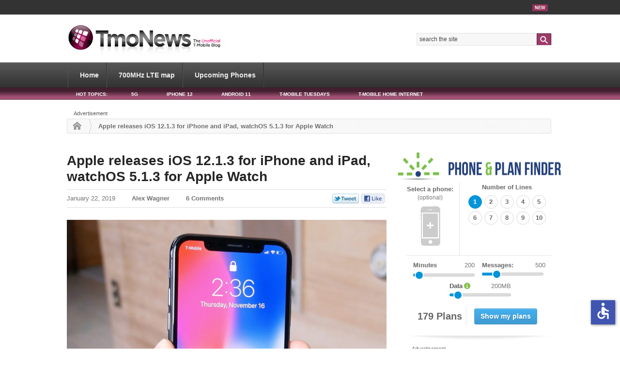

--- FILE ---
content_type: text/html; charset=UTF-8
request_url: https://www.tmonews.com/2019/01/apple-ios-12-1-3-iphone-ipad-watchos-5-1-3-apple-watch/
body_size: 159841
content:
<!DOCTYPE html>
<html lang="en-US">
<head>

<meta charset="UTF-8" />
<meta name="viewport" content="width=device-width; initial-scale=1.0">

<title>Apple releases iOS 12.1.3 for iPhone and iPad, watchOS 5.1.3 for Apple Watch - TmoNews</title>
<meta http-equiv="Content-Type" content="text/html; charset=UTF-8" />

<meta property="bt:pubDate" content="2019-01-22" />
<meta property="bt:modDate" content="2019-01-22" />
	<script src="https://slashdot.org/country.js"></script>
	<script src="//a.fsdn.com/con/js/sftheme/cmp2.js"></script>
    <script>
        window.bizx.cmp.init({ geo: window }, 'consentmanager.net');
    </script>
	<script type='text/javascript'>
		var googletag = window.googletag || {};
		googletag.cmd = googletag.cmd || [];
		function is_mobile() {
			var WindowWidth = Math.max(document.documentElement.clientWidth, window.innerWidth || 0);
			if (WindowWidth < 728) {
				return true;
			} else {
				return false;
			}
		}
		var isMobileResult = is_mobile();
	</script>
			<script type='text/javascript'>
      if (!isMobileResult) {
				googletag.cmd.push(function() {
					googletag.defineSlot('/41014381/TmoNews/TMO_Article_300x250_A', [[300, 600], [300, 250]], 'dfp-gpt-ad-300x250-a').addService(googletag.pubads());
					googletag.defineSlot('/41014381/TmoNews/TMO_Article_300x250_B', [[300, 250], [300, 600]], 'dfp-gpt-ad-300x250-b').addService(googletag.pubads());
					googletag.defineSlot('/41014381/TmoNews/TMO_Article_300x250_C', [[300, 600], [300, 250]], 'dfp-gpt-ad-300x250-c').addService(googletag.pubads());
					googletag.defineSlot('/41014381/TmoNews/TMO_Article_728x90_A', [[970, 280], [728, 90]], 'dfp-gpt-ad-728x90-a').addService(googletag.pubads());
					//googletag.defineSlot('/41014381/TmoNews/TMO_Article_728x90_B', [728, 90], 'dfp-728-90-b').addService(googletag.pubads());
					googletag.defineSlot('/41014381/TmoNews/TMO_Article_728x90_C', [728, 90], 'dfp-gpt-ad-728x90-c').addService(googletag.pubads());
				});
			}
		</script>
		<script type='text/javascript'>
		bizx.cmp.ifConsent({ purposes: 'all', vendors: 'google-ads'}, function () {
			bizx.cmp.embedScript('https://securepubads.g.doubleclick.net/tag/js/gpt.js');
		});

		googletag.cmd.push(function() {
			if (isMobileResult) {
				googletag.defineSlot('/41014381/TmoNews/TMO_Mobile_320x50_A', [320, 50], 'dfp-gpt-ad-320x50-a').addService(googletag.pubads());
				googletag.defineSlot('/41014381/TmoNews/TMO_Mobile_300x250_A', [300, 250], 'dfp-gpt-ad-300x250-mobile-a').addService(googletag.pubads());
				googletag.defineSlot('/41014381/TmoNews/TMO_Mobile_320x50_sticky', [320, 50], 'dfp-gpt-ad-320x50-b').addService(googletag.pubads());
			}
			googletag.pubads().enableAsyncRendering();
            googletag.enableServices();
		});
	</script>

<link rel="dns-prefetch" href="//a.tmonews.com/">
<link rel="dns-prefetch" href="//analytics.tmonews.com/">
<link rel="dns-prefetch" href="//disqus.com/">
<link rel="dns-prefetch" href="//s0.wp.com/">
<link rel="dns-prefetch" href="//s.gravatar.com/">
<link rel="dns-prefetch" href="//a.disquscdn.com/">
<!--<link rel="prefetch" href="//analytics.tmonews.com/piwik.js">-->
<link rel="prefetch" href="//disquscdn.com/count.js">
<link rel="prefetch" href="//www.tmonews.com/wp-content/themes/phonedog-v4/images/logo.png">

<link rel="stylesheet" href="//a.fsdn.com/con/css/sftheme/sandiego/cmp.css" type="text/css">

<META name="y_key" content="d1d88bfe7f92773e" />

<!-- Facebook Opengraph -->
<meta property="fb:app_id" content="182434055141825" />
<!-- single article / blog post -->
<meta property="og:url" content="https://www.tmonews.com/2019/01/apple-ios-12-1-3-iphone-ipad-watchos-5-1-3-apple-watch/"/>
<meta property="og:title" content="Apple releases iOS 12.1.3 for iPhone and iPad, watchOS 5.1.3 for Apple Watch" />
<meta property="og:description" content="iPhone and iPad owners, you&#8217;ve got a new update available to you. iOS 12.1.3 is now rolling out. It&#8217;s available to iPhone 5s models and later, the iPad mini 2 and later, iPad Air and iPad Air 2, iPad 5th and 6th generations, and the iPad Pro models. To ... [read full article]" />
<meta property="og:type" content="article" />
<meta property="og:image" content="https://www.tmonews.com/wp-content/uploads/2018/02/iphonexhandsontmobile-210x131.jpg" />

<link rel="pingback" href="https://www.tmonews.com/xmlrpc.php" />
<link rel="icon" href="https://www.tmonews.com/wp-content/themes/phonedog-v4/images/favicon.ico" type="image/x-icon" />
<link rel="shortcut icon" href="https://www.tmonews.com/wp-content/themes/phonedog-v4/images/favicon.ico" type="image/x-icon" />

<!-- i'm planning to minify these on completion; see the template director for the source and then reminify -->
<link rel="stylesheet" type="text/css" href="https://www.tmonews.com/wp-content/themes/phonedog-v4/style.css" media="screen" />
<link rel="stylesheet" href="//maxcdn.bootstrapcdn.com/font-awesome/4.2.0/css/font-awesome.min.css" />
<link rel="stylesheet" href="/wp-content/themes/phonedog-v4/phonetool/css/phonetool.css">


<script type="text/javascript">
/* <![CDATA[ */
(()=>{var e={};e.g=function(){if("object"==typeof globalThis)return globalThis;try{return this||new Function("return this")()}catch(e){if("object"==typeof window)return window}}(),function({ampUrl:n,isCustomizePreview:t,isAmpDevMode:r,noampQueryVarName:o,noampQueryVarValue:s,disabledStorageKey:i,mobileUserAgents:a,regexRegex:c}){if("undefined"==typeof sessionStorage)return;const d=new RegExp(c);if(!a.some((e=>{const n=e.match(d);return!(!n||!new RegExp(n[1],n[2]).test(navigator.userAgent))||navigator.userAgent.includes(e)})))return;e.g.addEventListener("DOMContentLoaded",(()=>{const e=document.getElementById("amp-mobile-version-switcher");if(!e)return;e.hidden=!1;const n=e.querySelector("a[href]");n&&n.addEventListener("click",(()=>{sessionStorage.removeItem(i)}))}));const g=r&&["paired-browsing-non-amp","paired-browsing-amp"].includes(window.name);if(sessionStorage.getItem(i)||t||g)return;const u=new URL(location.href),m=new URL(n);m.hash=u.hash,u.searchParams.has(o)&&s===u.searchParams.get(o)?sessionStorage.setItem(i,"1"):m.href!==u.href&&(window.stop(),location.replace(m.href))}({"ampUrl":"https:\/\/www.tmonews.com\/2019\/01\/apple-ios-12-1-3-iphone-ipad-watchos-5-1-3-apple-watch\/?amp=1","noampQueryVarName":"noamp","noampQueryVarValue":"mobile","disabledStorageKey":"amp_mobile_redirect_disabled","mobileUserAgents":["Mobile","Android","Silk\/","Kindle","BlackBerry","Opera Mini","Opera Mobi"],"regexRegex":"^\\\/((?:.|\\n)+)\\\/([i]*)$","isCustomizePreview":false,"isAmpDevMode":false})})();
/* ]]> */
</script>
<meta name='robots' content='index, follow, max-image-preview:large, max-snippet:-1, max-video-preview:-1' />

	<!-- This site is optimized with the Yoast SEO plugin v - https://yoast.com/wordpress/plugins/seo/ -->
	<link rel="canonical" href="https://www.tmonews.com/2019/01/apple-ios-12-1-3-iphone-ipad-watchos-5-1-3-apple-watch/" />
	<meta name="twitter:label1" content="Written by" />
	<meta name="twitter:data1" content="Alex Wagner" />
	<meta name="twitter:label2" content="Est. reading time" />
	<meta name="twitter:data2" content="1 minute" />
	<script type="application/ld+json" class="yoast-schema-graph">{"@context":"https://schema.org","@graph":[{"@type":"Article","@id":"https://www.tmonews.com/2019/01/apple-ios-12-1-3-iphone-ipad-watchos-5-1-3-apple-watch/#article","isPartOf":{"@id":"https://www.tmonews.com/2019/01/apple-ios-12-1-3-iphone-ipad-watchos-5-1-3-apple-watch/"},"author":{"name":"Alex Wagner","@id":"https://www.tmonews.com/#/schema/person/20fc949adf314451dd4a19f6ab4f4c43"},"headline":"Apple releases iOS 12.1.3 for iPhone and iPad, watchOS 5.1.3 for Apple Watch","datePublished":"2019-01-22T18:23:57+00:00","mainEntityOfPage":{"@id":"https://www.tmonews.com/2019/01/apple-ios-12-1-3-iphone-ipad-watchos-5-1-3-apple-watch/"},"wordCount":243,"commentCount":7,"publisher":{"@id":"https://www.tmonews.com/#organization"},"image":{"@id":"https://www.tmonews.com/2019/01/apple-ios-12-1-3-iphone-ipad-watchos-5-1-3-apple-watch/#primaryimage"},"thumbnailUrl":"https://www.tmonews.com/wp-content/uploads/2018/02/iphonexhandsontmobile.jpg","keywords":["Apple","Apple Watch","iOS 12.1.3","iPad","iPhone","watchOS 5.1.3"],"articleSection":["Apple","iPhone","News/Articles"],"inLanguage":"en-US","potentialAction":[{"@type":"CommentAction","name":"Comment","target":["https://www.tmonews.com/2019/01/apple-ios-12-1-3-iphone-ipad-watchos-5-1-3-apple-watch/#respond"]}]},{"@type":"WebPage","@id":"https://www.tmonews.com/2019/01/apple-ios-12-1-3-iphone-ipad-watchos-5-1-3-apple-watch/","url":"https://www.tmonews.com/2019/01/apple-ios-12-1-3-iphone-ipad-watchos-5-1-3-apple-watch/","name":"Apple releases iOS 12.1.3 for iPhone and iPad, watchOS 5.1.3 for Apple Watch - TmoNews","isPartOf":{"@id":"https://www.tmonews.com/#website"},"primaryImageOfPage":{"@id":"https://www.tmonews.com/2019/01/apple-ios-12-1-3-iphone-ipad-watchos-5-1-3-apple-watch/#primaryimage"},"image":{"@id":"https://www.tmonews.com/2019/01/apple-ios-12-1-3-iphone-ipad-watchos-5-1-3-apple-watch/#primaryimage"},"thumbnailUrl":"https://www.tmonews.com/wp-content/uploads/2018/02/iphonexhandsontmobile.jpg","datePublished":"2019-01-22T18:23:57+00:00","breadcrumb":{"@id":"https://www.tmonews.com/2019/01/apple-ios-12-1-3-iphone-ipad-watchos-5-1-3-apple-watch/#breadcrumb"},"inLanguage":"en-US","potentialAction":[{"@type":"ReadAction","target":["https://www.tmonews.com/2019/01/apple-ios-12-1-3-iphone-ipad-watchos-5-1-3-apple-watch/"]}]},{"@type":"ImageObject","inLanguage":"en-US","@id":"https://www.tmonews.com/2019/01/apple-ios-12-1-3-iphone-ipad-watchos-5-1-3-apple-watch/#primaryimage","url":"https://www.tmonews.com/wp-content/uploads/2018/02/iphonexhandsontmobile.jpg","contentUrl":"https://www.tmonews.com/wp-content/uploads/2018/02/iphonexhandsontmobile.jpg","width":1340,"height":1200},{"@type":"BreadcrumbList","@id":"https://www.tmonews.com/2019/01/apple-ios-12-1-3-iphone-ipad-watchos-5-1-3-apple-watch/#breadcrumb","itemListElement":[{"@type":"ListItem","position":1,"name":"Home","item":"https://www.tmonews.com/"},{"@type":"ListItem","position":2,"name":"Apple releases iOS 12.1.3 for iPhone and iPad, watchOS 5.1.3 for Apple Watch"}]},{"@type":"WebSite","@id":"https://www.tmonews.com/#website","url":"https://www.tmonews.com/","name":"TmoNews","description":"Unofficial T-Mobile Blog, News, Videos, Articles and more","publisher":{"@id":"https://www.tmonews.com/#organization"},"potentialAction":[{"@type":"SearchAction","target":{"@type":"EntryPoint","urlTemplate":"https://www.tmonews.com/?s={search_term_string}"},"query-input":{"@type":"PropertyValueSpecification","valueRequired":true,"valueName":"search_term_string"}}],"inLanguage":"en-US"},{"@type":"Organization","@id":"https://www.tmonews.com/#organization","name":"TmoNews","url":"https://www.tmonews.com/","logo":{"@type":"ImageObject","inLanguage":"en-US","@id":"https://www.tmonews.com/#/schema/logo/image/","url":"https://www.tmonews.com/wp-content/uploads/2016/08/tmologo.png","contentUrl":"https://www.tmonews.com/wp-content/uploads/2016/08/tmologo.png","width":90,"height":92,"caption":"TmoNews"},"image":{"@id":"https://www.tmonews.com/#/schema/logo/image/"}},{"@type":"Person","@id":"https://www.tmonews.com/#/schema/person/20fc949adf314451dd4a19f6ab4f4c43","name":"Alex Wagner","image":{"@type":"ImageObject","inLanguage":"en-US","@id":"https://www.tmonews.com/#/schema/person/image/","url":"https://secure.gravatar.com/avatar/69706c5a50cf3ecc53b3bdec98447b0c600e5d8c813eb469b188d6ebed4aca04?s=96&d=wavatar&r=g","contentUrl":"https://secure.gravatar.com/avatar/69706c5a50cf3ecc53b3bdec98447b0c600e5d8c813eb469b188d6ebed4aca04?s=96&d=wavatar&r=g","caption":"Alex Wagner"},"description":"Editorial Director of News and Content for PhoneDog Media. Loves Arsenal, craft beer, and video games. Can be found on Twitter at @alw.","sameAs":["https://www.tmonews.com","https://x.com/alw"],"url":"https://www.tmonews.com/author/awagner/"}]}</script>
	<!-- / Yoast SEO plugin. -->


<link rel="alternate" type="application/rss+xml" title="TmoNews &raquo; Feed" href="https://www.tmonews.com/feed/" />
<link rel="alternate" type="application/rss+xml" title="TmoNews &raquo; Comments Feed" href="https://www.tmonews.com/comments/feed/" />
<link rel="alternate" type="application/rss+xml" title="TmoNews &raquo; Apple releases iOS 12.1.3 for iPhone and iPad, watchOS 5.1.3 for Apple Watch Comments Feed" href="https://www.tmonews.com/2019/01/apple-ios-12-1-3-iphone-ipad-watchos-5-1-3-apple-watch/feed/" />
<link rel="alternate" title="oEmbed (JSON)" type="application/json+oembed" href="https://www.tmonews.com/wp-json/oembed/1.0/embed?url=https%3A%2F%2Fwww.tmonews.com%2F2019%2F01%2Fapple-ios-12-1-3-iphone-ipad-watchos-5-1-3-apple-watch%2F" />
<link rel="alternate" title="oEmbed (XML)" type="text/xml+oembed" href="https://www.tmonews.com/wp-json/oembed/1.0/embed?url=https%3A%2F%2Fwww.tmonews.com%2F2019%2F01%2Fapple-ios-12-1-3-iphone-ipad-watchos-5-1-3-apple-watch%2F&#038;format=xml" />
<style id='wp-img-auto-sizes-contain-inline-css' type='text/css'>
img:is([sizes=auto i],[sizes^="auto," i]){contain-intrinsic-size:3000px 1500px}
/*# sourceURL=wp-img-auto-sizes-contain-inline-css */
</style>
<link rel='stylesheet' id='woo-layout-css' href='https://www.tmonews.com/wp-content/themes/whitelight/css/layout.css' type='text/css' media='all' />
<style id='wp-emoji-styles-inline-css' type='text/css'>

	img.wp-smiley, img.emoji {
		display: inline !important;
		border: none !important;
		box-shadow: none !important;
		height: 1em !important;
		width: 1em !important;
		margin: 0 0.07em !important;
		vertical-align: -0.1em !important;
		background: none !important;
		padding: 0 !important;
	}
/*# sourceURL=wp-emoji-styles-inline-css */
</style>
<style id='wp-block-library-inline-css' type='text/css'>
:root{--wp-block-synced-color:#7a00df;--wp-block-synced-color--rgb:122,0,223;--wp-bound-block-color:var(--wp-block-synced-color);--wp-editor-canvas-background:#ddd;--wp-admin-theme-color:#007cba;--wp-admin-theme-color--rgb:0,124,186;--wp-admin-theme-color-darker-10:#006ba1;--wp-admin-theme-color-darker-10--rgb:0,107,160.5;--wp-admin-theme-color-darker-20:#005a87;--wp-admin-theme-color-darker-20--rgb:0,90,135;--wp-admin-border-width-focus:2px}@media (min-resolution:192dpi){:root{--wp-admin-border-width-focus:1.5px}}.wp-element-button{cursor:pointer}:root .has-very-light-gray-background-color{background-color:#eee}:root .has-very-dark-gray-background-color{background-color:#313131}:root .has-very-light-gray-color{color:#eee}:root .has-very-dark-gray-color{color:#313131}:root .has-vivid-green-cyan-to-vivid-cyan-blue-gradient-background{background:linear-gradient(135deg,#00d084,#0693e3)}:root .has-purple-crush-gradient-background{background:linear-gradient(135deg,#34e2e4,#4721fb 50%,#ab1dfe)}:root .has-hazy-dawn-gradient-background{background:linear-gradient(135deg,#faaca8,#dad0ec)}:root .has-subdued-olive-gradient-background{background:linear-gradient(135deg,#fafae1,#67a671)}:root .has-atomic-cream-gradient-background{background:linear-gradient(135deg,#fdd79a,#004a59)}:root .has-nightshade-gradient-background{background:linear-gradient(135deg,#330968,#31cdcf)}:root .has-midnight-gradient-background{background:linear-gradient(135deg,#020381,#2874fc)}:root{--wp--preset--font-size--normal:16px;--wp--preset--font-size--huge:42px}.has-regular-font-size{font-size:1em}.has-larger-font-size{font-size:2.625em}.has-normal-font-size{font-size:var(--wp--preset--font-size--normal)}.has-huge-font-size{font-size:var(--wp--preset--font-size--huge)}.has-text-align-center{text-align:center}.has-text-align-left{text-align:left}.has-text-align-right{text-align:right}.has-fit-text{white-space:nowrap!important}#end-resizable-editor-section{display:none}.aligncenter{clear:both}.items-justified-left{justify-content:flex-start}.items-justified-center{justify-content:center}.items-justified-right{justify-content:flex-end}.items-justified-space-between{justify-content:space-between}.screen-reader-text{border:0;clip-path:inset(50%);height:1px;margin:-1px;overflow:hidden;padding:0;position:absolute;width:1px;word-wrap:normal!important}.screen-reader-text:focus{background-color:#ddd;clip-path:none;color:#444;display:block;font-size:1em;height:auto;left:5px;line-height:normal;padding:15px 23px 14px;text-decoration:none;top:5px;width:auto;z-index:100000}html :where(.has-border-color){border-style:solid}html :where([style*=border-top-color]){border-top-style:solid}html :where([style*=border-right-color]){border-right-style:solid}html :where([style*=border-bottom-color]){border-bottom-style:solid}html :where([style*=border-left-color]){border-left-style:solid}html :where([style*=border-width]){border-style:solid}html :where([style*=border-top-width]){border-top-style:solid}html :where([style*=border-right-width]){border-right-style:solid}html :where([style*=border-bottom-width]){border-bottom-style:solid}html :where([style*=border-left-width]){border-left-style:solid}html :where(img[class*=wp-image-]){height:auto;max-width:100%}:where(figure){margin:0 0 1em}html :where(.is-position-sticky){--wp-admin--admin-bar--position-offset:var(--wp-admin--admin-bar--height,0px)}@media screen and (max-width:600px){html :where(.is-position-sticky){--wp-admin--admin-bar--position-offset:0px}}

/*# sourceURL=wp-block-library-inline-css */
</style><style id='global-styles-inline-css' type='text/css'>
:root{--wp--preset--aspect-ratio--square: 1;--wp--preset--aspect-ratio--4-3: 4/3;--wp--preset--aspect-ratio--3-4: 3/4;--wp--preset--aspect-ratio--3-2: 3/2;--wp--preset--aspect-ratio--2-3: 2/3;--wp--preset--aspect-ratio--16-9: 16/9;--wp--preset--aspect-ratio--9-16: 9/16;--wp--preset--color--black: #000000;--wp--preset--color--cyan-bluish-gray: #abb8c3;--wp--preset--color--white: #ffffff;--wp--preset--color--pale-pink: #f78da7;--wp--preset--color--vivid-red: #cf2e2e;--wp--preset--color--luminous-vivid-orange: #ff6900;--wp--preset--color--luminous-vivid-amber: #fcb900;--wp--preset--color--light-green-cyan: #7bdcb5;--wp--preset--color--vivid-green-cyan: #00d084;--wp--preset--color--pale-cyan-blue: #8ed1fc;--wp--preset--color--vivid-cyan-blue: #0693e3;--wp--preset--color--vivid-purple: #9b51e0;--wp--preset--gradient--vivid-cyan-blue-to-vivid-purple: linear-gradient(135deg,rgb(6,147,227) 0%,rgb(155,81,224) 100%);--wp--preset--gradient--light-green-cyan-to-vivid-green-cyan: linear-gradient(135deg,rgb(122,220,180) 0%,rgb(0,208,130) 100%);--wp--preset--gradient--luminous-vivid-amber-to-luminous-vivid-orange: linear-gradient(135deg,rgb(252,185,0) 0%,rgb(255,105,0) 100%);--wp--preset--gradient--luminous-vivid-orange-to-vivid-red: linear-gradient(135deg,rgb(255,105,0) 0%,rgb(207,46,46) 100%);--wp--preset--gradient--very-light-gray-to-cyan-bluish-gray: linear-gradient(135deg,rgb(238,238,238) 0%,rgb(169,184,195) 100%);--wp--preset--gradient--cool-to-warm-spectrum: linear-gradient(135deg,rgb(74,234,220) 0%,rgb(151,120,209) 20%,rgb(207,42,186) 40%,rgb(238,44,130) 60%,rgb(251,105,98) 80%,rgb(254,248,76) 100%);--wp--preset--gradient--blush-light-purple: linear-gradient(135deg,rgb(255,206,236) 0%,rgb(152,150,240) 100%);--wp--preset--gradient--blush-bordeaux: linear-gradient(135deg,rgb(254,205,165) 0%,rgb(254,45,45) 50%,rgb(107,0,62) 100%);--wp--preset--gradient--luminous-dusk: linear-gradient(135deg,rgb(255,203,112) 0%,rgb(199,81,192) 50%,rgb(65,88,208) 100%);--wp--preset--gradient--pale-ocean: linear-gradient(135deg,rgb(255,245,203) 0%,rgb(182,227,212) 50%,rgb(51,167,181) 100%);--wp--preset--gradient--electric-grass: linear-gradient(135deg,rgb(202,248,128) 0%,rgb(113,206,126) 100%);--wp--preset--gradient--midnight: linear-gradient(135deg,rgb(2,3,129) 0%,rgb(40,116,252) 100%);--wp--preset--font-size--small: 13px;--wp--preset--font-size--medium: 20px;--wp--preset--font-size--large: 36px;--wp--preset--font-size--x-large: 42px;--wp--preset--spacing--20: 0.44rem;--wp--preset--spacing--30: 0.67rem;--wp--preset--spacing--40: 1rem;--wp--preset--spacing--50: 1.5rem;--wp--preset--spacing--60: 2.25rem;--wp--preset--spacing--70: 3.38rem;--wp--preset--spacing--80: 5.06rem;--wp--preset--shadow--natural: 6px 6px 9px rgba(0, 0, 0, 0.2);--wp--preset--shadow--deep: 12px 12px 50px rgba(0, 0, 0, 0.4);--wp--preset--shadow--sharp: 6px 6px 0px rgba(0, 0, 0, 0.2);--wp--preset--shadow--outlined: 6px 6px 0px -3px rgb(255, 255, 255), 6px 6px rgb(0, 0, 0);--wp--preset--shadow--crisp: 6px 6px 0px rgb(0, 0, 0);}:where(.is-layout-flex){gap: 0.5em;}:where(.is-layout-grid){gap: 0.5em;}body .is-layout-flex{display: flex;}.is-layout-flex{flex-wrap: wrap;align-items: center;}.is-layout-flex > :is(*, div){margin: 0;}body .is-layout-grid{display: grid;}.is-layout-grid > :is(*, div){margin: 0;}:where(.wp-block-columns.is-layout-flex){gap: 2em;}:where(.wp-block-columns.is-layout-grid){gap: 2em;}:where(.wp-block-post-template.is-layout-flex){gap: 1.25em;}:where(.wp-block-post-template.is-layout-grid){gap: 1.25em;}.has-black-color{color: var(--wp--preset--color--black) !important;}.has-cyan-bluish-gray-color{color: var(--wp--preset--color--cyan-bluish-gray) !important;}.has-white-color{color: var(--wp--preset--color--white) !important;}.has-pale-pink-color{color: var(--wp--preset--color--pale-pink) !important;}.has-vivid-red-color{color: var(--wp--preset--color--vivid-red) !important;}.has-luminous-vivid-orange-color{color: var(--wp--preset--color--luminous-vivid-orange) !important;}.has-luminous-vivid-amber-color{color: var(--wp--preset--color--luminous-vivid-amber) !important;}.has-light-green-cyan-color{color: var(--wp--preset--color--light-green-cyan) !important;}.has-vivid-green-cyan-color{color: var(--wp--preset--color--vivid-green-cyan) !important;}.has-pale-cyan-blue-color{color: var(--wp--preset--color--pale-cyan-blue) !important;}.has-vivid-cyan-blue-color{color: var(--wp--preset--color--vivid-cyan-blue) !important;}.has-vivid-purple-color{color: var(--wp--preset--color--vivid-purple) !important;}.has-black-background-color{background-color: var(--wp--preset--color--black) !important;}.has-cyan-bluish-gray-background-color{background-color: var(--wp--preset--color--cyan-bluish-gray) !important;}.has-white-background-color{background-color: var(--wp--preset--color--white) !important;}.has-pale-pink-background-color{background-color: var(--wp--preset--color--pale-pink) !important;}.has-vivid-red-background-color{background-color: var(--wp--preset--color--vivid-red) !important;}.has-luminous-vivid-orange-background-color{background-color: var(--wp--preset--color--luminous-vivid-orange) !important;}.has-luminous-vivid-amber-background-color{background-color: var(--wp--preset--color--luminous-vivid-amber) !important;}.has-light-green-cyan-background-color{background-color: var(--wp--preset--color--light-green-cyan) !important;}.has-vivid-green-cyan-background-color{background-color: var(--wp--preset--color--vivid-green-cyan) !important;}.has-pale-cyan-blue-background-color{background-color: var(--wp--preset--color--pale-cyan-blue) !important;}.has-vivid-cyan-blue-background-color{background-color: var(--wp--preset--color--vivid-cyan-blue) !important;}.has-vivid-purple-background-color{background-color: var(--wp--preset--color--vivid-purple) !important;}.has-black-border-color{border-color: var(--wp--preset--color--black) !important;}.has-cyan-bluish-gray-border-color{border-color: var(--wp--preset--color--cyan-bluish-gray) !important;}.has-white-border-color{border-color: var(--wp--preset--color--white) !important;}.has-pale-pink-border-color{border-color: var(--wp--preset--color--pale-pink) !important;}.has-vivid-red-border-color{border-color: var(--wp--preset--color--vivid-red) !important;}.has-luminous-vivid-orange-border-color{border-color: var(--wp--preset--color--luminous-vivid-orange) !important;}.has-luminous-vivid-amber-border-color{border-color: var(--wp--preset--color--luminous-vivid-amber) !important;}.has-light-green-cyan-border-color{border-color: var(--wp--preset--color--light-green-cyan) !important;}.has-vivid-green-cyan-border-color{border-color: var(--wp--preset--color--vivid-green-cyan) !important;}.has-pale-cyan-blue-border-color{border-color: var(--wp--preset--color--pale-cyan-blue) !important;}.has-vivid-cyan-blue-border-color{border-color: var(--wp--preset--color--vivid-cyan-blue) !important;}.has-vivid-purple-border-color{border-color: var(--wp--preset--color--vivid-purple) !important;}.has-vivid-cyan-blue-to-vivid-purple-gradient-background{background: var(--wp--preset--gradient--vivid-cyan-blue-to-vivid-purple) !important;}.has-light-green-cyan-to-vivid-green-cyan-gradient-background{background: var(--wp--preset--gradient--light-green-cyan-to-vivid-green-cyan) !important;}.has-luminous-vivid-amber-to-luminous-vivid-orange-gradient-background{background: var(--wp--preset--gradient--luminous-vivid-amber-to-luminous-vivid-orange) !important;}.has-luminous-vivid-orange-to-vivid-red-gradient-background{background: var(--wp--preset--gradient--luminous-vivid-orange-to-vivid-red) !important;}.has-very-light-gray-to-cyan-bluish-gray-gradient-background{background: var(--wp--preset--gradient--very-light-gray-to-cyan-bluish-gray) !important;}.has-cool-to-warm-spectrum-gradient-background{background: var(--wp--preset--gradient--cool-to-warm-spectrum) !important;}.has-blush-light-purple-gradient-background{background: var(--wp--preset--gradient--blush-light-purple) !important;}.has-blush-bordeaux-gradient-background{background: var(--wp--preset--gradient--blush-bordeaux) !important;}.has-luminous-dusk-gradient-background{background: var(--wp--preset--gradient--luminous-dusk) !important;}.has-pale-ocean-gradient-background{background: var(--wp--preset--gradient--pale-ocean) !important;}.has-electric-grass-gradient-background{background: var(--wp--preset--gradient--electric-grass) !important;}.has-midnight-gradient-background{background: var(--wp--preset--gradient--midnight) !important;}.has-small-font-size{font-size: var(--wp--preset--font-size--small) !important;}.has-medium-font-size{font-size: var(--wp--preset--font-size--medium) !important;}.has-large-font-size{font-size: var(--wp--preset--font-size--large) !important;}.has-x-large-font-size{font-size: var(--wp--preset--font-size--x-large) !important;}
/*# sourceURL=global-styles-inline-css */
</style>

<style id='classic-theme-styles-inline-css' type='text/css'>
/*! This file is auto-generated */
.wp-block-button__link{color:#fff;background-color:#32373c;border-radius:9999px;box-shadow:none;text-decoration:none;padding:calc(.667em + 2px) calc(1.333em + 2px);font-size:1.125em}.wp-block-file__button{background:#32373c;color:#fff;text-decoration:none}
/*# sourceURL=/wp-includes/css/classic-themes.min.css */
</style>
<link rel='stylesheet' id='cptch_stylesheet-css' href='https://www.tmonews.com/wp-content/plugins/captcha/css/style.css' type='text/css' media='all' />
<link rel='stylesheet' id='dashicons-css' href='https://www.tmonews.com/wp-includes/css/dashicons.min.css' type='text/css' media='all' />
<link rel='stylesheet' id='cptch_desktop_style-css' href='https://www.tmonews.com/wp-content/plugins/captcha/css/desktop_style.css' type='text/css' media='all' />
<script type="text/javascript" src="https://www.tmonews.com/wp-includes/js/jquery/jquery.min.js" id="jquery-core-js"></script>
<script type="text/javascript" src="https://www.tmonews.com/wp-includes/js/jquery/jquery-migrate.min.js" id="jquery-migrate-js"></script>
<script type="text/javascript" src="https://www.tmonews.com/wp-content/themes/phonedog-v4/includes/js/general.js" id="general-js"></script>
<script type="text/javascript" src="https://www.tmonews.com/wp-content/themes/whitelight/includes/js/third-party.js" id="third party-js"></script>
<link rel="EditURI" type="application/rsd+xml" title="RSD" href="https://www.tmonews.com/xmlrpc.php?rsd" />
<link rel='shortlink' href='https://www.tmonews.com/?p=47045' />
<!-- Markup (JSON-LD) structured in schema.org START -->
<script type="application/ld+json">
{
    "@context": "https://schema.org",
    "@type": "WebSite",
    "name": "TmoNews",
    "alternateName": "The Unofficial T-Mobile Blog",
    "url": "http://www.tmonews.com",
    "potentialAction": [
        {
            "@type": "SearchAction",
            "target": "http://www.tmonews.com/?s={search_term_string}",
            "query-input": "required name=search_term_string"
        }
    ]
}
</script>
<script type="application/ld+json">
{
    "@context": "https://schema.org",
    "@type": "NewsArticle",
    "mainEntityOfPage": {
        "@type": "WebPage",
        "@id": "https://www.tmonews.com/2019/01/apple-ios-12-1-3-iphone-ipad-watchos-5-1-3-apple-watch/"
    },
    "headline": "Apple releases iOS 12.1.3 for iPhone and iPad, watchOS 5.1.3 for Apple Watch",
    "datePublished": "2019-01-22T13:23:57-0500",
    "dateModified": "2019-01-22T13:23:57-0500",
    "author": {
        "@type": "Person",
        "name": "Alex Wagner"
    },
    "description": "iPhone and iPad owners, you've got a new update available to you.iOS 12.1.3 is now rolling out. It's available",
    "image": {
        "@type": "ImageObject",
        "url": "https://www.tmonews.com/wp-content/uploads/2018/02/iphonexhandsontmobile.jpg",
        "width": 1340,
        "height": 1200
    },
    "publisher": {
        "@type": "Organization",
        "name": "TmoNews",
        "logo": {
            "@type": "ImageObject",
            "url": "http://www.tmonews.com/images/tmonews-banner.png",
            "width": 530,
            "height": 60
        }
    }
}
</script>
<!-- Markup (JSON-LD) structured in schema.org END -->
<link rel="alternate" type="text/html" media="only screen and (max-width: 640px)" href="https://www.tmonews.com/2019/01/apple-ios-12-1-3-iphone-ipad-watchos-5-1-3-apple-watch/?amp=1">
<!-- Always force latest IE rendering engine (even in intranet) & Chrome Frame -->
<meta http-equiv="X-UA-Compatible" content="IE=edge,chrome=1" />
<!--  Mobile viewport scale | Disable user zooming as the layout is optimised -->
<meta content="initial-scale=1.0" name="viewport"/>

<link rel="amphtml" href="https://www.tmonews.com/2019/01/apple-ios-12-1-3-iphone-ipad-watchos-5-1-3-apple-watch/?amp=1"><style>#amp-mobile-version-switcher{left:0;position:absolute;width:100%;z-index:100}#amp-mobile-version-switcher>a{background-color:#444;border:0;color:#eaeaea;display:block;font-family:-apple-system,BlinkMacSystemFont,Segoe UI,Roboto,Oxygen-Sans,Ubuntu,Cantarell,Helvetica Neue,sans-serif;font-size:16px;font-weight:600;padding:15px 0;text-align:center;-webkit-text-decoration:none;text-decoration:none}#amp-mobile-version-switcher>a:active,#amp-mobile-version-switcher>a:focus,#amp-mobile-version-switcher>a:hover{-webkit-text-decoration:underline;text-decoration:underline}</style><link rel="icon" href="https://www.tmonews.com/wp-content/uploads/2016/08/tmologo.png" sizes="32x32" />
<link rel="icon" href="https://www.tmonews.com/wp-content/uploads/2016/08/tmologo.png" sizes="192x192" />
<link rel="apple-touch-icon" href="https://www.tmonews.com/wp-content/uploads/2016/08/tmologo.png" />
<meta name="msapplication-TileImage" content="https://www.tmonews.com/wp-content/uploads/2016/08/tmologo.png" />
<!-- Woo Custom Styling -->
<style type="text/css">
#content { background: #ffffff !important; }
.ie #header { filter: none; }
#header { background: #ffffff !important; }
a.button, a.comment-reply-link, #commentform #submit, #contact-page .submit, body input[type="submit"] { background: #94335c !important; border-color: #94335c !important; filter: none; }
a.button:hover, a.button.hover, a.button.active, a.comment-reply-link:hover, #commentform #submit:hover, #contact-page .submit:hover, body input[type="submit"] { background: #94335c !important; opacity: 0.9; }
.nav a:hover, .nav li ul, .nav li.current_page_item a, .nav li.current_page_parent a, .nav li.current-menu-ancestor a, .nav li.current-cat a, .nav li.li.current-menu-item a, .nav li:hover > a { background-color: #94335c !important; }
</style>

<!-- Woo Custom Typography -->
<style type="text/css">
body { font:normal 13px/1.5em "Helvetica Neue", Helvetica, sans-serif;color:#585858; }
#navigation, #navigation .nav a { font:bold 14px/1.4em "Helvetica Neue", Helvetica, sans-serif;color:#efefef; }
#intro h1 { font:normal 23px/1.3em "Helvetica Neue", Helvetica, sans-serif;color:#585858; }
.page header h1 { font:bold 22px/1.2em "Helvetica Neue", Helvetica, sans-serif;color:#252525; }
.post header h1, .post header h1 a:link, .post header h1 a:visited { font:bold 28px/1.2em "Helvetica Neue", Helvetica, sans-serif;color:#252525; }
.post-meta { font:normal 13px/1em "Helvetica Neue", Helvetica, sans-serif;color:#727272; }
.entry, .entry p { font:normal 15px/1.5em "Helvetica Neue", Helvetica, sans-serif;color:#585858; } h1, h2, h3, h4, h5, h6 { font-family: "Helvetica Neue", Helvetica, sans-serif, arial, sans-serif; }
.widget h3 { font:bold 13px/1em "Helvetica Neue", Helvetica, sans-serif;color:#585858; }
.widget h3 { font:bold 13px/1em "Helvetica Neue", Helvetica, sans-serif;color:#585858; }
</style>

<!-- Alt Stylesheet -->
<link href="https://www.tmonews.com/wp-content/themes/whitelight/styles/default.css" rel="stylesheet" type="text/css" />

<!-- Custom Favicon -->
<link rel="shortcut icon" href="https://www.tmonews.com/wp-content/uploads/2016/08/tmologo.png"/>

<!-- Woo Shortcodes CSS -->
<link href="https://www.tmonews.com/wp-content/themes/whitelight/functions/css/shortcodes.css" rel="stylesheet" type="text/css" />

<!-- Custom Stylesheet FOO! -->
<link href="https://www.tmonews.com/wp-content/themes/phonedog-v4/custom.css" rel="stylesheet" type="text/css" />

<script type='text/javascript' src='/wp-content/themes/phonedog-v4/js/paging.js'></script>
<script type='text/javascript' src='/wp-content/themes/phonedog-v4/js/jquery-ui.min.js'></script>
<script type='text/javascript' src='/wp-content/themes/phonedog-v4/js/sidebar_tool.js'></script>
    <script type='text/javascript' src='/wp-content/themes/phonedog-v4/js/accessibility.js'></script>
    <script type="text/javascript">
        window.addEventListener('load', function() { new Accessibility(); }, false);
    </script>
<!-- remove width and height attributes on img tags which wordpress adds automatically to inserted image uploads -->
<script type="text/javascript">
jQuery.noConflict();
jQuery(document).ready(function($){
    showrotatingtable(676);
    $('img').each(function(){
        $(this).removeAttr('width');
        $(this).removeAttr('height');
    });

    // Load deferred for consent scripts
    bizx.cmp.ifConsent('', 'all', function () {
        var list = onConsentDeferredTags || [];
        var i = 0;
        for(i = 0; i < list.length; i++) {
          $('body').append(list[i]);
        }
        $('#disqus_thread').css('display', 'block');
    });
});
</script>
<!--[if lt IE 9]>
<script src="https://www.tmonews.com/wp-content/themes/whitelight/includes/js/respond-IE.js"></script>
<![endif]-->

<!--<script type="text/javascript">
	/* Version: 0.7 */
	/* <![CDATA[ */
	try {
		var _mag = _mag || {};
		_mag.kw = 'Apple,Apple Watch,iOS 12.1.3,iPad,iPhone,watchOS 5.1.3';
		_mag.kw_encoded = 0;
		_mag.shortName = 'phonedog-electronics';
		_mag.default_protocol = ('https:' == document.location.protocol ? 'https:' : 'http:');
		_mag.startTime = (new Date()).getTime();
		(function(d,t)
		{ var mag = d.createElement('script'); mag.type = 'text/javascript'; mag.async = true; mag.src = t; var head = d.getElementsByTagName('head')[0] || d.documentElement; head.insertBefore(mag, head.firstChild); }
		)(document, _mag.default_protocol + '//d3ezl4ajpp2zy8.cloudfront.net/phonedog-electronics_tag.js');
	} catch (e) {}
	/* ]]> */
</script>-->
	<style>
		.qc-cmp-publisher-logo, .qc-cmp-nav-bar-publisher-logo {
			background-color: #016765;
		}

		/* The Modal (background) */
		.modal-custom {
			display: none; /* Hidden by default */
			position: fixed; /* Stay in place */
			z-index: 1; /* Sit on top */
			padding-top: 100px; /* Location of the box */
			left: 0;
			top: 0;
			width: 70%; /* Full width */
			height: 100%; /* Full height */
			overflow: no-display; /* Enable scroll if needed */
			background-color: rgb(0,0,0); /* Fallback color */
			background-color: rgba(0,0,0,0.4); /* Black w/ opacity */
		}

		.modal-custom {
			max-width: 100%;
		}

		/* Modal Content */
		.modal-content {
			background-color: #fefefe;
			margin: auto;
			padding: 20px;
			border: 1px solid #888;
			overflow: auto; 
			max-height:70%; 
			width:50%;
			font-style: normal;			
		}
		@media screen and (max-width: 950px) {
			.modal-content {
				width:65%;
			}
		}

		/* The Close Button */
		.close {
			color: #aaaaaa;
			float: right;
			font-size: 28px;
			font-weight: bold;
		}

		.close:hover,
		.close:focus {
			color: #000;
			text-decoration: none;
			cursor: pointer;
		}

		.opt-out:hover {
			color: #0A246A;
			text-decoration: none;
		}

		.opt-out {
			font-weight: bold;
			/*display: inline-block;*/
			padding: 0 10px;
			font-size: 11px;
			color: black;
			background-color: white;
		}

		.green.button {
			background-attachment:scroll;
			background-clip:border-box;
			background-color:rgb(0, 204, 0);
			background-image:none;
			background-origin:padding-box;
			background-position-x:0%;
			background-position-y:0%;
			background-repeat-x:;
			border-bottom-color:rgba(0, 0, 0, 0);
			border-bottom-left-radius:4px;
			border-bottom-right-radius:4px;
			border-bottom-style:solid;
			border-bottom-width:1px;
			border-image-outset:0px;
			border-image-repeat:stretch;
			border-image-slice:100%;
			border-image-source:none;
			border-image-width:1;
			border-left-color:rgba(0, 0, 0, 0);
			border-left-style:solid;
			border-left-width:1px;
			border-right-color:rgba(0, 0, 0, 0);
			border-right-style:solid;
			border-right-width:1px;
			border-top-color:rgba(0, 0, 0, 0);
			border-top-left-radius:4px;
			border-top-right-radius:4px;
			border-top-style:solid;
			border-top-width:1px;
			box-sizing:border-box;
			color:rgb(255, 255, 255);
			cursor:pointer;
			display:block;
			font-family:Lato, sans-serif;
			font-size:14px;
			font-weight:700;
			height:46px;
			line-height:14px;
			margin-bottom:14px;
			margin-left:0px;
			margin-right:0px;
			margin-top:0px;
			padding-bottom:15px;
			padding-left:15px;
			padding-right:15px;
			padding-top:15px;
			position:relative;
			text-align:center;
			text-decoration-color:rgb(255, 255, 255);
			text-decoration-line:none;
			text-decoration-style:solid;
			text-size-adjust:100%;
			transition-delay:0s, 0s;
			transition-duration:0.125s, 0.125s;
			transition-property:background-color, color;
			transition-timing-function:ease-out, ease-out;
			vertical-align:middle;
			-webkit-appearance:none;
			-webkit-font-smoothing:antialiased;
		}

		#ccpa-modal .ccpa-modal-inner h3 {
			padding-bottom: 1rem;
			line-height: 1.4;
			margin-top: 0;
			margin-bottom: 0.5rem;
		}

		#ccpa-modal .modal-custom {
			max-width: 100%;
			width: 60%;
		}

		#ccpa-modal b {
			font-family: "Lato",sans-serif;
			font-weight: normal;
			line-height: 1.5;
			color: #333;
			-webkit-font-smoothing: antialiased;
		}

		.overlay-custom {
			display: none;
			position: fixed;
			top: 0;
			left: 0;
			width: 100%;
			max-width: 100%;
			width: 100%;
			height: 100%;
			background: rgba(0, 0, 0, .7);
			z-index: 100;
		}
		.overlay-custom.modal-custom#ccpa-modal {
			width: 100%;
		}

		#ccpa-modal {
			width: 100%;
		}

		#ccpa-modal h2 {
			font-family: arial;
			font-size: 20px;
			text-align: center;
		}
		#ccpa-modal ul {
		margin-left: 30px;
		margin-bottom: 16px;
		}

		#ccpa-modal li {
		list-style: disc;
		}

		#ccpa-modal p {
		margin: 15px 0;
		}

		.ccpa-modal-inner div {
		display: flex;
		justify-content: end;
		}

        .button-outer {
            border-radius:25px;
            border:1px solid #428DE7;
            padding: 4px 0 4px 4px;
            width: 325px;
            cursor: pointer;
        }

        .button-img {
            display:inline-block;
            margin-right:8px;
            vertical-align: top;
        }

        .do-not-sell {
            display:inline-block;
            line-height: 14px;
            color: #000;
            font-size: 12px;
            font-style: normal;
            font-weight: bold;
        }

	</style>
</head>

<body class="wp-singular post-template-default single single-post postid-47045 single-format-standard wp-theme-whitelight wp-child-theme-phonedog-v4 chrome layout-left-content">
<div id="fb-root"></div>
<div id="wrapper">
	
	<div id="top">
		<nav class="col-full" role="navigation">
					<div class="announcement"><span class="new">NEW</span> </div>
		</nav>


	</div><!-- /#top -->

    
	<header id="header">

		<div class="col-full">

		<a id="logo" href="https://www.tmonews.com">
		<img src="https://www.tmonews.com/wp-content/themes/phonedog-v4/images/logo.png" alt="tmo news" >
		</a>


    <div class="featured-mobile-header mobile-sponsors">
		<div id='dfp-gpt-ad-320x50-a' style='height:50px; width:320px;margin:auto;'>
		</div>
		<script>
			if(document.getElementById("dfp-gpt-ad-320x50-a").offsetLeft > 0){
				googletag.cmd.push(function() { googletag.display('dfp-gpt-ad-320x50-a'); });
			}
		</script>
    </div>

	    <hgroup>

			<h1 class="site-title"><a href="https://www.tmonews.com">TmoNews</a></h1>
			<h2 class="site-description">Unofficial T-Mobile Blog, News, Videos, Articles and more</h2>
			<h3 class="nav-toggle"><a href="#navigation">Navigation</a></h3>

		</hgroup>


				<div class="search_main fix">
		    <form method="get" class="searchform" action="https://www.tmonews.com/" >
		        <input id="s" type="text" class="field s" name="s" value="search the site" onFocus="if ( this.value == 'search the site' ) { this.value = ''; }" onBlur="if ( this.value == '' ) { this.value = 'search the site'; }" />
                <input id="submit" type="image" src="https://www.tmonews.com/wp-content/themes/phonedog-v4/images/search-button.png" class="search-submit" name="submit" alt="Submit" />
                <label for="s">Search</label>

		    </form>
		</div><!--/.search_main-->
		
		</div><!-- /.col-full -->


		<nav id="navigation" role="navigation">
			<div class="navblock">
			<ul id="main-nav" class="nav fl"><li id="menu-item-30622" class="menu-item menu-item-type-custom menu-item-object-custom menu-item-home menu-item-30622"><a href="https://www.tmonews.com">Home</a></li>
<li id="menu-item-38655" class="menu-item menu-item-type-post_type menu-item-object-page menu-item-38655"><a href="https://www.tmonews.com/700mhz-lte-map/">700MHz LTE map</a></li>
<li id="menu-item-30645" class="menu-item menu-item-type-taxonomy menu-item-object-category menu-item-30645"><a href="https://www.tmonews.com/category/upcoming-phones/">Upcoming Phones</a></li>
</ul>
			</div><!-- /.navblock -->
		</nav><!-- /#navigation -->




<div id="hottopics">

	<div class="hottopics-navblock">


    <ul id="hottopics-nav" class="menu"><li id="menu-item-30647" class="menu-item menu-item-type-custom menu-item-object-custom menu-item-30647"><a href="#">HOT TOPICS:</a></li>
<li id="menu-item-33245" class="menu-item menu-item-type-custom menu-item-object-custom menu-item-33245"><a href="https://www.tmonews.com/tag/5g">5G</a></li>
<li id="menu-item-36501" class="menu-item menu-item-type-custom menu-item-object-custom menu-item-36501"><a href="https://www.tmonews.com/tag/iphone-12/">iPhone 12</a></li>
<li id="menu-item-34947" class="menu-item menu-item-type-custom menu-item-object-custom menu-item-34947"><a href="https://www.tmonews.com/tag/android-11/">Android 11</a></li>
<li id="menu-item-33039" class="menu-item menu-item-type-custom menu-item-object-custom menu-item-33039"><a href="https://www.tmonews.com/tag/t-mobile-tuesdays/">T-Mobile Tuesdays</a></li>
<li id="menu-item-30649" class="menu-item menu-item-type-custom menu-item-object-custom menu-item-30649"><a href="https://www.tmonews.com/tag/t-mobile-home-internet/">T-Mobile Home Internet</a></li>
</ul>  </div><!-- /.hottopics-navblock -->

</div><!-- /#hottopics -->



	<div id="after-header-ads">
	    <div id="voiphead">
            <div id='dfp-gpt-ad-728x90-a' class='featured-under-header sponsor-dfp'>
                <script type='text/javascript'>
                googletag.cmd.push(function() { googletag.display('dfp-gpt-ad-728x90-a'); });
                </script>
            </div>
        </div>

		</div>

	</div> <!-- #after-header-ads -->




	
	</header><!-- /#header -->

    <div id="content">

    	<div class="col-full">

    						<section id="breadcrumbs">
					<div class="breadcrumb breadcrumbs woo-breadcrumbs"><div class="breadcrumb-trail"><span class="trail-before"><span class="breadcrumb-title">You are here:</span></span> <a href="https://www.tmonews.com" title="TmoNews" rel="home" class="trail-begin">Home</a> <span class="sep">&gt;</span> <span class="trail-end">Apple releases iOS 12.1.3 for iPhone and iPad, watchOS 5.1.3 for Apple Watch</span></div></div>				</section><!--/#breadcrumbs -->
			
			<section id="main" class="col-left">

	        				<article class="fix post-47045 post type-post status-publish format-standard has-post-thumbnail hentry category-apple category-iphone category-news-articles tag-apple tag-apple-watch tag-ios-12-1-3 tag-ipad tag-iphone tag-watchos-5-1-3" id="post-47045">

						                


	                <div class="post-body">

	                	<header>

		            	    <h1 class="post-title"><a href="https://www.tmonews.com/2019/01/apple-ios-12-1-3-iphone-ipad-watchos-5-1-3-apple-watch/">Apple releases iOS 12.1.3 for iPhone and iPad, watchOS 5.1.3 for Apple Watch</a></h1>

	                	</header>


						    <aside class="post-meta">
    <ul class="post-metadata">
      <li class="post-date">
        January 22, 2019      </li>
      <li class="post-author">
        <a href="https://www.tmonews.com/author/awagner/" title="Posts by Alex Wagner" rel="author">Alex Wagner</a>      </li>
            <li class="post-comments">
        <a href="https://www.tmonews.com/2019/01/apple-ios-12-1-3-iphone-ipad-watchos-5-1-3-apple-watch/?noamp=mobile#comments"><span class="dsq-postid" data-dsqidentifier="47045 https://www.tmonews.com/?p=47045">7 Comments</span></a>      </li>
                </ul>
    
    <div class="social-media-buttons">

<div class="ajax-share-widget" id="sharing-47045">
		<div class="platform twitter" id="tweet-newshare-47045"></div>
		<div class="platform facebook" id="fb-newshare-47045"></div>
	</div>

</div>
    
    </aside>
    	                	<section class="entry fix">
							<!--
							<div style="border: solid 1px #ddd;padding: 10px;margin-bottom: 20px;position: relative;"><em style="font-style: normal;left:20px;font-size: 10px;positin: inherit;position: absolute;top: -14px;background: white;font-weight: bold;padding: 0px 2px;">PhoneDog Media Exclusive</em><div style="background-image: url(http://im5.com/images/sprite-s7c5af831b4.png);background-position: 0 -212px;background-repeat: no-repeat;display: block;height: 20px;width: 60px;float: left;margin-right: 20px;margin-bottom: 20px;margin-top: 20px;"></div><b>Download iM5, now available in the <a href="https://itunes.apple.com/us/app/im5-do-it/id822280579?mt=8" target="_blank">App Store</a> and <a href="https://play.google.com/store/apps/details?id=com.im5.im5" target="_blank">Google Play</a></b>.  iM5 is a PhoneDog Media backed Social Platform to inspire real-life action through the crowdsourcing of ideas. <a href="https://vimeo.com/88310228" target="_blank">See the video</a></div>
							-->

							<div class="mobile-sponsors article-partners">
								<!-- /41014381/TmoNews/TMO_Mobile_300x250_A -->
							</div>


							<p><img fetchpriority="high" decoding="async" class="aligncenter size-large wp-image-44758" src="https://www.tmonews.com/wp-content/uploads/2018/02/iphonexhandsontmobile-660x591.jpg" alt="iphonexhandsontmobile" width="660" height="591" srcset="https://www.tmonews.com/wp-content/uploads/2018/02/iphonexhandsontmobile-660x591.jpg 660w, https://www.tmonews.com/wp-content/uploads/2018/02/iphonexhandsontmobile-279x250.jpg 279w, https://www.tmonews.com/wp-content/uploads/2018/02/iphonexhandsontmobile-768x688.jpg 768w, https://www.tmonews.com/wp-content/uploads/2018/02/iphonexhandsontmobile.jpg 1340w" sizes="(max-width: 660px) 100vw, 660px" /></p>
<p><a aria-label="Apple releases iOS 12.1.3 for iPhone and iPad, watchOS 5.1.3 for Apple Watch" href="https://www.tmonews.com/tag/iphone/">iPhone</a> and <a aria-label="Apple releases iOS 12.1.3 for iPhone and iPad, watchOS 5.1.3 for Apple Watch" href="https://www.tmonews.com/tag/ipad/">iPad</a> owners, you&#8217;ve got a new update available to you.</p>
<p>iOS 12.1.3 is now rolling out. It&#8217;s available to iPhone 5s models and later, the iPad mini 2 and later, iPad Air and iPad Air 2, iPad 5th and 6th generations, and the iPad Pro models. To download the update, go into Settings &gt; General &gt; Software Update.</p>
<p>This is primarily a bug-fixing update. Apple says that it&#8217;s squashed a handful of bugs for the iPhone and iPad, and HomePod owners have a couple of bug fixes of their own to look forward to:</p>
<ul>
<li><em>Fixes an issue in Messages that could impact scrolling through photos in the Details view</em></li>
<li><em>Addresses an issue where photos could have striped artifacts after being sent from the Share Sheet</em></li>
<li><em>Fixes an issue that may cause audio distortion when using external audio input devices on iPad Pro (2018)</em></li>
<li><em>Resolves an issue that could cause certain CarPlay systems to disconnect from iPhone XR, iPhone XS, and iPhone XS Max</em></li>
</ul>
<p><em>This release also includes bug fixes for HomePod. This update:</em></p>
<ul>
<li><em>Fixes an issue that could cause HomePod to restart</em></li>
<li><em>Addresses an issue that could cause Siri to stop listening</em></li>
</ul>
<p>Meanwhile, <a aria-label="Apple releases iOS 12.1.3 for iPhone and iPad, watchOS 5.1.3 for Apple Watch" href="https://www.tmonews.com/tag/apple-watch/">Apple Watch</a> owners are getting an update to watchOS 5.1.3. This update includes unspecified bug fixes and other improvements, and you can grab it by going into the Watch app on your iPhone and tapping General &gt; Software Update.</p>
<p><img decoding="async" class="aligncenter wp-image-47046" src="https://www.tmonews.com/wp-content/uploads/2019/01/ios-12-1-3-update-660x932.jpg" alt="ios-12-1-3-update" width="460" height="650" srcset="https://www.tmonews.com/wp-content/uploads/2019/01/ios-12-1-3-update-660x932.jpg 660w, https://www.tmonews.com/wp-content/uploads/2019/01/ios-12-1-3-update-177x250.jpg 177w, https://www.tmonews.com/wp-content/uploads/2019/01/ios-12-1-3-update-768x1084.jpg 768w, https://www.tmonews.com/wp-content/uploads/2019/01/ios-12-1-3-update.jpg 850w" sizes="(max-width: 460px) 100vw, 460px" /></p>

							<!-- YieldMo Tag for tmonews homepage Apps we like footer -->
							<div id="ym_672859783984521084" class="ym"></div>
							<script type="text/javascript">
                                function yTrack(){
                                    (function(e,t){if(t._ym===void 0){t._ym="";var m=e.createElement("script");m.type="text/javascript",m.async=!0,m.src="//static.yieldmo.com/ym.min.js",(e.getElementsByTagName("head")[0]||e.getElementsByTagName("body")[0]).appendChild(m)}else t._ym instanceof String||void 0===t._ym.chkPls||t._ym.chkPls()})(document,window);
                                }
                                bizx.cmp.ifConsent('all', 'all', yTrack);
                            </script>

													</section>

						<p class="tags">Tags: <a href="https://www.tmonews.com/tag/apple/" rel="tag">Apple</a>, <a href="https://www.tmonews.com/tag/apple-watch/" rel="tag">Apple Watch</a>, <a href="https://www.tmonews.com/tag/ios-12-1-3/" rel="tag">iOS 12.1.3</a>, <a href="https://www.tmonews.com/tag/ipad/" rel="tag">iPad</a>, <a href="https://www.tmonews.com/tag/iphone/" rel="tag">iPhone</a>, <a href="https://www.tmonews.com/tag/watchos-5-1-3/" rel="tag">watchOS 5.1.3</a></p>
					</div>

	            </article><!-- .post -->

				<!--<aside id="post-banner">
				  <div id="post-banner-ad" class="ad">
					<script type="text/javascript">GA_googleFillSlot("tmo_postbanner_html");</script>
				  </div>
				</aside>-->

										<aside id="post-author" class="fix">
						<div class="profile-image"><img alt='' src='https://secure.gravatar.com/avatar/69706c5a50cf3ecc53b3bdec98447b0c600e5d8c813eb469b188d6ebed4aca04?s=70&#038;d=wavatar&#038;r=g' srcset='https://secure.gravatar.com/avatar/69706c5a50cf3ecc53b3bdec98447b0c600e5d8c813eb469b188d6ebed4aca04?s=140&#038;d=wavatar&#038;r=g 2x' class='avatar avatar-70 photo' height='70' width='70' decoding='async'/></div>
						<div class="profile-content">
							<span class="title h3-replacement">About Alex Wagner</span>
							Editorial Director of News and Content for PhoneDog Media. Loves Arsenal, craft beer, and video games. Can be found on Twitter at <a href="https://twitter.com/alw" rel="nofollow">@alw</a>.							<div class="profile-link">
								<a href="https://www.tmonews.com/author/awagner/">
									View all posts by Alex Wagner <span class="meta-nav">&rarr;</span>								</a>
							</div><!-- #profile-link	-->
						</div><!-- .post-entries -->
					</aside><!-- .post-author-box -->
					          <!--<div id="after-content-ad" class="ad">
            <script type="text/javascript">GA_googleFillSlot("tmo_mpupost_html");</script>
          </div>-->

		        <nav id="post-entries" class="fix">
		            <div class="nav-prev fl"><a href="https://www.tmonews.com/2019/01/t-mobile-fastest-4g-lte-speeds-u-s-20th-straight-quarter-600mhz-2700-cities/" rel="prev"><span class="meta-nav">&larr;</span> T-Mobile posts fastest 4G LTE speeds in U.S. for 20th straight quarter, says 600MHz in 2,700 cities</a></div>
		            <div class="nav-next fr"><a href="https://www.tmonews.com/2019/01/t-mobile-tuesdays-gifts-panera-bread-smoothie-king-grand-prize-trip-movie-studio/" rel="next">T-Mobile Tuesdays will include gifts to Panera Bread and Smoothie King next week, grand prize trip to movie studio <span class="meta-nav">&rarr;</span></a></div>
		        </nav><!-- #post-entries -->

	            
<div id="disqus_thread"></div>

			</section><!-- #main -->

	        <aside id="sidebar" class="col-right">
	<div class="phone-tool-wrap" >
		<div id="sidetool"><div class="view view-plans view-id-plans view-display-id-sidebar_tool view-dom-id-67219bf1b431b763754411a64d168fd2">
      <div class="view-filters">
      <form action="" method="get" id="views-exposed-form-plans-sidebar-tool" accept-charset="UTF-8"><div><div class="views-exposed-form">
  <h2><img src="/images/sidebar-tool-header.png" alt="" /></h2>
  <div class="views-exposed-widgets clearfix">
  	    <div class="col select-a-phone">
      <div id="select-a-phone" class="views-exposed-widget views-widget-filter-edit-field-select-a-phone">
        <label>Select a phone:<br /><span>(optional)</span></label>
        <div class="phone-select"><span>+</span></div>
      </div>
      <div id="selected-phone"></div>
      <div id="phone-overlay" class="overlay"></div>
      <div id="edit-field-associated-plans-nid-wrapper" class="views-exposed-widget views-widget-filter-edit-field-associated-plans-nid">
        <div class="views-widget">
          <div class="form-item form-type-select form-item-field-associated-plans-nid">
 <select id="edit-field-associated-plans-nid" name="field_associated_plans_nid" class="form-select"><option value="All" selected="selected">- Any -</option><option value="14"> 3G|4G U301 USB Modem </option><option value="15"> Acer Aspire One Netbook </option><option value="4377"> Acer Liquid M220 </option><option value="4485"> Airave 2.5 Plus </option><option value="847"> Alcatel 510A </option><option value="856"> Alcatel 768 </option><option value="848"> Alcatel 871A GoPhone </option><option value="4476"> Alcatel A392G </option><option value="4111"> Alcatel Fling </option><option value="4318"> Alcatel One Touch 991 </option><option value="857"> Alcatel One Touch Evolve </option><option value="4709"> Alcatel OneTouch Conquest </option><option value="4710"> Alcatel OneTouch Elevate </option><option value="4461"> Alcatel OneTouch Evolve 2 </option><option value="851"> ALCATEL ONETOUCH Fierce </option><option value="4460"> Alcatel OneTouch Fierce 2 </option><option value="4325"> Alcatel Onetouch Idol 3 (4.7&quot;) </option><option value="4333"> Alcatel Onetouch Idol 3 (5.5&quot;) </option><option value="4471"> Alcatel OneTouch Pop 7 </option><option value="4458"> Alcatel OneTouch Pop Icon </option><option value="4466"> Alcatel OneTouch Pop Mega </option><option value="4457"> Alcatel OneTouch Pop Star LTE </option><option value="4388"> Alcatel OneTouch Retro </option><option value="858"> ALCATEL OneTouch Sonic LTE </option><option value="4332"> Alcatel Pop C9 </option><option value="4317"> Alcatel Pop D3 </option><option value="16"> Alcatel Venture </option><option value="953"> Amazon Fire Phone </option><option value="4575"> Anna Sui Mobile by Samsung </option><option value="17"> Apple iPad 2 16GB </option><option value="18"> Apple iPad 2 32GB </option><option value="19"> Apple iPad 2 64GB </option><option value="4394"> Apple iPad Air </option><option value="4145"> Apple iPad Air 2 </option><option value="4392"> Apple iPad Mini </option><option value="4442"> Apple iPad mini 2 </option><option value="4144"> Apple iPad Mini 3 </option><option value="4845"> Apple iPad mini 4 </option><option value="4382"> Apple iPad mini with Retina Display </option><option value="4844"> Apple iPad Pro </option><option value="4419"> Apple iPad with Retina Display </option><option value="20"> Apple iPhone 16 GB </option><option value="21"> Apple iPhone 3G 16 GB </option><option value="22"> Apple iPhone 3G 8 GB </option><option value="23"> Apple iPhone 3G S 32 GB </option><option value="24"> Apple iPhone 3GS </option><option value="25"> Apple iPhone 4 </option><option value="26"> Apple iPhone 4S </option><option value="27"> Apple iPhone 5 </option><option value="28"> Apple iPhone 5c </option><option value="29"> Apple iPhone 5s </option><option value="3780"> Apple iPhone 6 </option><option value="3781"> Apple iPhone 6 Plus </option><option value="4841"> Apple iPhone 6s </option><option value="4842"> Apple iPhone 6s Plus </option><option value="4409"> ASUS MeMO Pad 7 LTE </option><option value="4415"> ASUS MeMO Pad FHD 10 LTE </option><option value="4425"> ASUS PadFone X mini </option><option value="4488"> ASUS ZenFone 2 </option><option value="4495"> ASUS ZenWatch 2 </option><option value="859"> AT&amp;T Avail 2 </option><option value="30"> AT&amp;T F160 </option><option value="31"> AT&amp;T Impulse 4G </option><option value="32"> AT&amp;T Mobile Hotspot Elevate 4G </option><option value="33"> AT&amp;T Mobile Hotspot MiFi 2372 </option><option value="34"> AT&amp;T Quickfire </option><option value="860"> AT&amp;T Radiant GoPhone </option><option value="4428"> AT&amp;T Unite </option><option value="4427"> AT&amp;T Unite Pro </option><option value="4178"> AT&amp;T USBConnect 900 </option><option value="35"> AT&amp;T USBConnect Adrenaline </option><option value="36"> AT&amp;T USBConnect Force 4G </option><option value="37"> AT&amp;T USBConnect Mercury </option><option value="38"> AT&amp;T USBConnect Momentum 4G </option><option value="39"> AT&amp;T USBConnect Shockwave </option><option value="40"> AT&amp;T USBConnect Turbo </option><option value="41"> AT&amp;T USBConnect Velocity </option><option value="861"> AT&amp;T Z222 GoPhone </option><option value="42"> AT&amp;T Z331 </option><option value="862"> AT&amp;T Z998 GoPhone </option><option value="4733"> Audiovox CDM-8940 </option><option value="4781"> Audiovox PC5740 EVDO PC Card </option><option value="4587"> Audiovox VI600 </option><option value="4734"> Audiovox XV6600 </option><option value="4576"> Betsey Johnson Mobile by Samsung </option><option value="863"> Big Button Flip Alcatel A392G </option><option value="4540"> BlackBerry 7130e </option><option value="4588"> BlackBerry 7250 </option><option value="4176"> BlackBerry 7290 </option><option value="4589"> BlackBerry 8703e </option><option value="43"> BlackBerry 8820 </option><option value="44"> BlackBerry Bold </option><option value="45"> BlackBerry Bold 9650 </option><option value="46"> BlackBerry Bold 9700 </option><option value="47"> BlackBerry Bold 9780 </option><option value="48"> BlackBerry Bold 9900 </option><option value="49"> BlackBerry Bold 9930 </option><option value="4123"> BlackBerry Classic </option><option value="50"> BlackBerry Curve 3G </option><option value="51"> BlackBerry Curve 3G 9300 </option><option value="52"> BlackBerry Curve 8320 </option><option value="53"> BlackBerry Curve 8330 </option><option value="54"> BlackBerry Curve 8350i </option><option value="55"> BlackBerry Curve 8520 </option><option value="56"> BlackBerry Curve 8530 </option><option value="57"> BlackBerry Curve 8900 </option><option value="58"> BlackBerry Curve 9310 </option><option value="777"> BlackBerry Curve 9315 </option><option value="4591"> BlackBerry Curve 9330 </option><option value="59"> BlackBerry Curve 9350 </option><option value="60"> BlackBerry Curve 9360 </option><option value="61"> BlackBerry Curve 9370 </option><option value="4359"> BlackBerry Leap  </option><option value="4095"> BlackBerry Passport </option><option value="62"> BlackBerry Pearl </option><option value="63"> BlackBerry Pearl 3G </option><option value="64"> BlackBerry Pearl 8110 </option><option value="65"> BlackBerry Pearl 8120 </option><option value="4541"> BlackBerry Pearl 8130 </option><option value="66"> BlackBerry Pearl Flip 8220 </option><option value="67"> BlackBerry Pearl Flip 8230 </option><option value="4854"> BlackBerry Priv </option><option value="68"> BlackBerry Q10 </option><option value="69"> BlackBerry Storm </option><option value="70"> BlackBerry Storm2 </option><option value="71"> BlackBerry Style </option><option value="72"> BlackBerry Torch 9800 </option><option value="73"> BlackBerry Torch 9810 </option><option value="74"> BlackBerry Torch 9850 </option><option value="75"> BlackBerry Torch 9860 </option><option value="76"> BlackBerry Tour </option><option value="77"> BlackBerry Z10 </option><option value="78"> BlackBerry Z30 </option><option value="4816"> Blackphone 2 </option><option value="4316"> BLU Advance 4.0 </option><option value="4323"> BLU Dash 5.0+ </option><option value="4337"> BLU Life View </option><option value="4322"> BLU Neo 4.5 </option><option value="4321"> BLU Studio 5.0 </option><option value="4884"> BLU Studio 5.0 C </option><option value="4885"> BLU Studio 5.0 II </option><option value="4330"> BLU Studio 5.0 II </option><option value="4326"> BLU Studio 5.0C </option><option value="4336"> BLU Studio 6.0 HD </option><option value="4327"> BLU Studio C Mini </option><option value="4883"> BLU Studio Energy </option><option value="4331"> BLU Studio Mini LTE </option><option value="4875"> BLU Studio Selfie LTE </option><option value="864"> Boost MAX by ZTE </option><option value="865"> Boost Warp 4G by ZTE </option><option value="3752"> Brigadier by Kyocera </option><option value="79"> Casio EXILIM </option><option value="4229"> Casio G&#039;zOne Boulder </option><option value="866"> CASIO G&#039;zONE Ravine 2 (Non-Camera) </option><option value="80"> Casio GzOne Brigade </option><option value="81"> Casio GzOne Commando </option><option value="82"> Casio GzOne Ravine </option><option value="83"> Casio GzOne Ravine 2 </option><option value="84"> Casio GzOne Rock </option><option value="4346"> CAT B15Q </option><option value="4878"> CAT S40 </option><option value="85"> Compaq Mini 110c-1048NR </option><option value="4820"> Coolpad Arise </option><option value="4311"> Coolpad Flo </option><option value="4235"> Coolpad Quattro 4G </option><option value="4799"> Dell Inspiron 14z Laptop </option><option value="4812"> Dell Inspiron Mini 10 with T-Mobile webConnect </option><option value="4801"> Dell Inspiron Mini 1012  </option><option value="86"> Dell Streak 7 </option><option value="4579"> Diane Von Furstenberg Mobile by Samsung </option><option value="87"> DROID 2 by Motorola </option><option value="88"> DROID 2 Global by Motorola </option><option value="89"> DROID 3 by Motorola </option><option value="90"> DROID 4 by Motorola </option><option value="91"> DROID BIONIC 4G by Motorola </option><option value="92"> DROID by Motorola </option><option value="93"> DROID CHARGE by Samsung </option><option value="4654"> Droid DNA by HTC </option><option value="94"> DROID ERIS by HTC </option><option value="95"> DROID INCREDIBLE 2 by HTC </option><option value="96"> DROID Incredible 4G LTE by HTC </option><option value="97"> DROID INCREDIBLE by HTC </option><option value="98"> DROID Pro by Motorola </option><option value="99"> DROID R2 D2 by Motorola </option><option value="100"> DROID RAZR by Motorola </option><option value="101"> DROID RAZR by Motorola 16GB </option><option value="102"> DROID RAZR HD by Motorola </option><option value="103"> DROID RAZR M by Motorola </option><option value="104"> DROID RAZR MAXX by Motorola </option><option value="105"> DROID RAZR MAXX HD by Motorola </option><option value="4112"> DROID Turbo </option><option value="106"> DROID X by Motorola </option><option value="107"> DROID X2 by Motorola </option><option value="867"> Enact by LG </option><option value="108"> Ericsson c905a </option><option value="109"> Ericsson Equinox </option><option value="110"> Ericsson TM506 </option><option value="111"> Ericsson Vivaz </option><option value="112"> Ericsson W350 </option><option value="113"> Ericsson W518a </option><option value="114"> Ericsson w760a </option><option value="115"> Ericsson Z750a </option><option value="4177"> Firefly </option><option value="116"> Fivespot Global Ready </option><option value="117"> Franklin Wireless U680 USB </option><option value="118"> Galaxy Nexus by Samsung </option><option value="119"> Garmin Garminfone </option><option value="120"> Garmin nuvifone G60 </option><option value="121"> Gateway LT2016u Netbook </option><option value="4414"> Google Nexus 4 </option><option value="123"> Google Nexus 5 </option><option value="4110"> Google Nexus 6 </option><option value="4473"> Google Nexus 9 </option><option value="4853"> Google Pixel C </option><option value="124"> HP iPAQ Glisten </option><option value="125"> HP Mini 110 Netbook </option><option value="126"> HP Mini 110-1050NR </option><option value="127"> HP Mini 1151NR Netbook </option><option value="4779"> HP Mini 210-1076NR Netbook </option><option value="4780"> HP Mini 311-1037NR Netbook </option><option value="128"> HP Veer 4G </option><option value="129"> HTC 8XT </option><option value="130"> HTC Amaze </option><option value="131"> HTC Aria </option><option value="132"> HTC Arrive </option><option value="869"> HTC Desire </option><option value="4058"> HTC Desire 510 </option><option value="4782"> HTC Desire 526 </option><option value="4378"> HTC Desire 610 </option><option value="4150"> HTC Desire 612 </option><option value="4290"> HTC Desire 626 </option><option value="4670"> HTC Desire 626s </option><option value="4094"> HTC Desire 816 </option><option value="4167"> HTC Desire 826 </option><option value="4109"> HTC Desire EYE </option><option value="133"> HTC Droid DNA </option><option value="134"> HTC EVO 3D </option><option value="135"> HTC EVO 4G </option><option value="136"> HTC EVO 4G LTE </option><option value="137"> HTC EVO Design 4G </option><option value="138"> HTC EVO Shift 4G </option><option value="139"> HTC EVO View 4G </option><option value="140"> HTC First </option><option value="141"> HTC Freestyle </option><option value="142"> HTC FUZE </option><option value="143"> HTC HD 7 </option><option value="144"> HTC HD2 </option><option value="145"> HTC HD7S </option><option value="146"> HTC Hero </option><option value="147"> HTC Imagio </option><option value="148"> HTC Inspire 4G </option><option value="149"> HTC Jetstream </option><option value="4736"> HTC Merge </option><option value="4593"> HTC Mogul Pocket PC 6800 </option><option value="150"> HTC One </option><option value="3767"> HTC One (E8) </option><option value="846"> HTC One (M8) </option><option value="3759"> HTC One (M8) For Windows </option><option value="4876"> HTC One A9 </option><option value="4312"> HTC One M9 </option><option value="792"> HTC One Max </option><option value="870"> HTC One mini </option><option value="3750"> HTC One remix </option><option value="799"> HTC One S </option><option value="151"> HTC One SV </option><option value="152"> HTC One V </option><option value="153"> HTC One X </option><option value="154"> HTC One X+ </option><option value="155"> HTC Ozone </option><option value="156"> HTC PPC6800 </option><option value="157"> HTC Pure </option><option value="158"> HTC Radar </option><option value="159"> HTC Rezound </option><option value="160"> HTC Rhyme </option><option value="4542"> HTC S621 Excalibur </option><option value="4543"> HTC S630 Cavalier </option><option value="161"> HTC Sensation </option><option value="162"> HTC Snap </option><option value="163"> HTC Status </option><option value="164"> HTC Surround </option><option value="165"> HTC Thunderbolt </option><option value="166"> HTC Tilt 2 </option><option value="167"> HTC Titan </option><option value="168"> HTC Titan II </option><option value="169"> HTC Touch </option><option value="170"> HTC Touch Diamond </option><option value="171"> HTC Touch Pro </option><option value="172"> HTC Touch Pro 2 </option><option value="174"> HTC Trophy </option><option value="175"> HTC Vivid </option><option value="176"> HTC Wildfire S </option><option value="4237"> Huawei Activa 4G </option><option value="4239"> Huawei Ascend </option><option value="871"> HUAWEI Ascend II </option><option value="4343"> Huawei Ascend Mate 2 </option><option value="177"> Huawei Ascend Plus </option><option value="178"> Huawei Ascend W1 </option><option value="872"> Huawei Ascend Y </option><option value="179"> Huawei EC168 </option><option value="4483"> Huawei Glory </option><option value="873"> Huawei H210C </option><option value="874"> Huawei H215G </option><option value="4531"> Huawei H866C </option><option value="4152"> Huawei Honor 6 Plus </option><option value="180"> Huawei Inspira </option><option value="4240"> Huawei M735 </option><option value="4241"> Huawei M835 </option><option value="4831"> Huawei Mate S </option><option value="4852"> Huawei Nexus 6P </option><option value="4498"> Huawei P8 lite </option><option value="875"> Huawei Pal </option><option value="4503"> Huawei Pinnacle </option><option value="4504"> Huawei Premia 4G </option><option value="4847"> Huawei SnapTo </option><option value="4659"> Huawei Summit </option><option value="4438"> Huawei U8651T Prism </option><option value="4869"> Huawei Union </option><option value="4507"> Huawei Valiant </option><option value="4508"> Huawei Verge </option><option value="876"> Huawei Vitria </option><option value="4361"> Huawei Watch </option><option value="4126"> Jolla Tablet </option><option value="181"> KIN One </option><option value="182"> KIN Two </option><option value="879"> Kyocera 126C </option><option value="4737"> Kyocera 323 </option><option value="4455"> Kyocera Brigadier </option><option value="183"> Kyocera Brio </option><option value="880"> Kyocera Coast </option><option value="881"> Kyocera Contact </option><option value="184"> Kyocera DuraCore </option><option value="4116"> Kyocera DuraForce </option><option value="185"> Kyocera DuraMax </option><option value="186"> Kyocera DuraPlus </option><option value="4401"> Kyocera DuraShock </option><option value="187"> Kyocera DuraXT </option><option value="4447"> Kyocera DuraXV </option><option value="188"> Kyocera E1000 </option><option value="189"> Kyocera E1100 Neo </option><option value="190"> Kyocera E2000 </option><option value="191"> Kyocera Echo </option><option value="192"> Kyocera Event </option><option value="193"> Kyocera Hydro </option><option value="882"> Kyocera Hydro Edge </option><option value="878"> Kyocera Hydro Elite </option><option value="4404"> Kyocera Hydro Icon </option><option value="883"> Kyocera Hydro Vibe </option><option value="4690"> Kyocera Hydro Wave </option><option value="973"> Kyocera Hydro XTRM </option><option value="194"> Kyocera K132 </option><option value="885"> Kyocera Kona </option><option value="4179"> Kyocera Loft </option><option value="195"> Kyocera Milano </option><option value="4509"> Kyocera Presto </option><option value="196"> Kyocera Rise </option><option value="4738"> Kyocera SE47 Slider </option><option value="4510"> Kyocera Torino </option><option value="886"> Kyocera Torque </option><option value="4440"> Kyocera TorqueXT </option><option value="887"> Kyocera Verve </option><option value="890"> LG 221C </option><option value="888"> LG 101 </option><option value="910"> LG 1500  </option><option value="912"> LG 220C </option><option value="914"> LG 231C </option><option value="891"> LG 235C </option><option value="892"> LG 236C </option><option value="915"> LG 320G </option><option value="4532"> LG 400G </option><option value="4459"> LG 450 </option><option value="917"> LG 500G </option><option value="893"> LG 505C </option><option value="894"> LG 511C </option><option value="918"> LG 600G </option><option value="4534"> LG 620G </option><option value="920"> LG 800G </option><option value="895"> LG 900G </option><option value="197"> LG A340 </option><option value="4400"> LG A380 </option><option value="4472"> LG Access LTE </option><option value="198"> LG Accolade </option><option value="199"> LG Ally </option><option value="200"> LG Arena </option><option value="4431"> LG Aspire </option><option value="201"> LG AX155 </option><option value="202"> LG AX300 </option><option value="203"> LG AX310 </option><option value="204"> LG AX565 </option><option value="4545"> LG AX8600 </option><option value="205"> LG Banter </option><option value="4511"> LG Beacon </option><option value="206"> LG CF360 </option><option value="207"> LG Chocolate 3 </option><option value="208"> LG Chocolate Touch </option><option value="4739"> LG Chocolate VX8550 </option><option value="4759"> LG Chocolate White </option><option value="209"> LG Clout </option><option value="4512"> LG Connect 4G </option><option value="210"> LG Cosmos </option><option value="4740"> LG Cosmos 2 </option><option value="211"> LG Cosmos 3 </option><option value="212"> LG Cosmos Touch </option><option value="213"> LG Dare </option><option value="214"> LG Decoy </option><option value="215"> LG dLite </option><option value="216"> LG Doubleplay </option><option value="4149"> LG Enact </option><option value="217"> LG Encore </option><option value="218"> LG Enlighten </option><option value="219"> LG enV Touch </option><option value="4741"> LG enV VX11000 </option><option value="4742"> LG enV VX9900 </option><option value="220"> LG enV2 </option><option value="221"> LG enV3 </option><option value="896"> LG Escape </option><option value="4514"> LG Esteem </option><option value="898"> LG Exalt </option><option value="222"> LG eXpo </option><option value="223"> LG Extravert </option><option value="899"> LG Extravert 2 </option><option value="224"> LG Fathom </option><option value="900"> LG G Flex </option><option value="4153"> LG G Flex 2 </option><option value="4420"> LG G Pad 10.1 LTE </option><option value="4445"> LG G Pad 10.1 LTE </option><option value="4418"> LG G Pad 7.0 LTE </option><option value="4453"> LG G Pad 7.0 LTE </option><option value="4390"> LG G Pad 8.3 </option><option value="4448"> LG G Pad F7.0 </option><option value="4385"> LG G Stylo </option><option value="3749"> LG G Vista </option><option value="4888"> LG G Vista 2 </option><option value="225"> LG G2 </option><option value="901"> LG G3 </option><option value="4057"> LG G3 Vigor </option><option value="4384"> LG G4 </option><option value="226"> LG Glance </option><option value="227"> LG Glimmer </option><option value="122"> LG Google Nexus 4 </option><option value="228"> LG GS170 </option><option value="229"> LG GU295 </option><option value="230"> LG INCITE </option><option value="4743"> LG Intuition </option><option value="231"> LG Invision </option><option value="4535"> LG L35G SIM4 </option><option value="4487"> LG Lancet </option><option value="4386"> LG Leon LTE </option><option value="232"> LG Lotus </option><option value="233"> LG Lotus Elite </option><option value="4746"> LG Lucid 2 </option><option value="4454"> LG Lucid 3 </option><option value="4850"> LG Lucky </option><option value="4594"> LG LX150 </option><option value="234"> LG LX160 </option><option value="235"> LG LX290 </option><option value="4595"> LG LX350 </option><option value="236"> LG LX370 </option><option value="4597"> LG LX400 </option><option value="4598"> LG LX550 </option><option value="1041"> LG Mach </option><option value="237"> LG Marquee </option><option value="4747"> LG Migo </option><option value="4515"> LG Motion 4G </option><option value="4599"> LG Muziq LX570  </option><option value="238"> LG Neon </option><option value="239"> LG Neon II </option><option value="4851"> LG Nexus 5X </option><option value="240"> LG Nitro HD </option><option value="241"> LG Octane </option><option value="242"> LG Optimus Black </option><option value="243"> LG Optimus Dynamic </option><option value="902"> LG Optimus Dynamic II </option><option value="244"> LG Optimus Elite </option><option value="245"> LG Optimus Exceed </option><option value="903"> LG Optimus Exceed 2 </option><option value="904"> LG Optimus Extreme </option><option value="821"> LG Optimus F3 </option><option value="905"> LG Optimus F3Q </option><option value="822"> LG Optimus F6 </option><option value="823"> LG Optimus F7 </option><option value="4452"> LG Optimus Fuel </option><option value="246"> LG Optimus G </option><option value="247"> LG Optimus G Pro </option><option value="906"> LG Optimus L70 </option><option value="248"> LG Optimus L9 </option><option value="968"> LG Optimus L90 </option><option value="249"> LG Optimus Logic </option><option value="4517"> LG Optimus M </option><option value="4516"> LG Optimus M+ </option><option value="907"> LG Optimus Net </option><option value="4313"> LG Optimus One P500 </option><option value="250"> LG Optimus Q </option><option value="251"> LG Optimus S </option><option value="252"> LG Optimus SHOWTIME </option><option value="253"> LG Optimus T </option><option value="4468"> LG Optimus Ultimate </option><option value="4474"> LG Optimus Zip </option><option value="254"> LG Optimus Zone </option><option value="908"> LG Optimus Zone 2 </option><option value="255"> LG Phoenix </option><option value="4600"> LG PM-225 </option><option value="4180"> LG Prime </option><option value="256"> LG Quantum </option><option value="4405"> LG Realm </option><option value="257"> LG Remarq </option><option value="4748"> LG Revere </option><option value="258"> LG Revere 2 </option><option value="3758"> LG Revere 3 </option><option value="259"> LG Revolution </option><option value="260"> LG Rhythm </option><option value="4546"> LG Rumor </option><option value="262"> LG Rumor 2 </option><option value="263"> LG Rumor Reflex </option><option value="4601"> LG Rumor Reflex S </option><option value="264"> LG Rumor Touch </option><option value="265"> LG Scoop </option><option value="266"> LG Sentio </option><option value="4547"> LG Shine CU720 </option><option value="267"> LG Shine II </option><option value="4518"> LG Spirit 4G </option><option value="4835"> LG Sunrise  </option><option value="268"> LG Swift </option><option value="269"> LG Thrill </option><option value="4443"> LG Transpyre </option><option value="4098"> LG Tribute </option><option value="4573"> LG Tribute 2 </option><option value="270"> LG Tritan </option><option value="4465"> LG Ultimate 2 </option><option value="271"> LG UX145 </option><option value="272"> LG UX260 </option><option value="273"> LG UX280 </option><option value="274"> LG UX300 </option><option value="275"> LG UX380 </option><option value="276"> LG UX565 </option><option value="277"> LG UX830 </option><option value="4856"> LG V10 </option><option value="278"> LG Venice </option><option value="279"> LG Versa </option><option value="4602"> LG VI-125 </option><option value="4603"> LG VI-5225 </option><option value="280"> LG Viper </option><option value="281"> LG VL600 4G USB Modem </option><option value="909"> LG Volt </option><option value="4574"> LG Volt 2 </option><option value="282"> LG Vortex </option><option value="283"> LG Vu CU915 </option><option value="284"> LG Vu CU920 </option><option value="285"> LG Vu Plus </option><option value="4548"> LG VX3100 </option><option value="4749"> LG VX3300 </option><option value="4750"> LG VX3400 </option><option value="4751"> LG VX3450 </option><option value="4744"> LG VX3450L </option><option value="4752"> LG VX4400 </option><option value="4753"> LG VX4500 </option><option value="4754"> LG VX5200 </option><option value="4549"> LG VX5400 </option><option value="286"> LG VX5500 </option><option value="4755"> LG VX7000 </option><option value="4756"> LG VX8000 </option><option value="4550"> LG VX8300 </option><option value="4757"> LG VX8350 </option><option value="287"> LG VX8360 </option><option value="4745"> LG VX8600 </option><option value="4758"> LG VX9800 </option><option value="4376"> LG Watch Urbane </option><option value="288"> LG Xenon </option><option value="289"> LG Xpression </option><option value="4381"> LG Xpression 2 </option><option value="911"> LG100C </option><option value="913"> LG200C </option><option value="916"> LG225 </option><option value="919"> LG300G </option><option value="921"> LG400G </option><option value="924"> LG501C </option><option value="925"> LG620G </option><option value="926"> LG900G </option><option value="927"> Lucid 3 by LG </option><option value="290"> Lucid by LG </option><option value="4151"> Microsoft Lumia 535 </option><option value="4868"> Microsoft Lumia 550 </option><option value="4352"> Microsoft Lumia 640 </option><option value="4353"> Microsoft Lumia 640 XL </option><option value="4865"> Microsoft Lumia 950 </option><option value="4866"> Microsoft Lumia 950 XL </option><option value="291"> MiFi 2200 Mobile Hotspot </option><option value="292"> MiFi 3G/4G Mobile Hotspot </option><option value="4804"> MiFi 500 LTE by Novatel Wireless </option><option value="4839"> Moto 360 (2nd Gen) 42mm </option><option value="4838"> Moto 360 (2nd Gen) 46mm </option><option value="4840"> Moto 360 Sport </option><option value="4537"> Motorola 408 </option><option value="4553"> Motorola A1200 Ming </option><option value="4660"> Motorola A630 </option><option value="293"> Motorola ACTV </option><option value="294"> Motorola Admiral </option><option value="295"> Motorola Adventure V750 </option><option value="296"> Motorola Atrix 2 </option><option value="297"> Motorola Atrix 4G </option><option value="298"> Motorola Atrix HD </option><option value="299"> Motorola Backflip </option><option value="4168"> Motorola Bali </option><option value="300"> Motorola Barrage </option><option value="301"> Motorola Bravo </option><option value="302"> Motorola Brute i680 </option><option value="303"> Motorola Brute i686 </option><option value="4554"> Motorola Buzz ic502 </option><option value="928"> Motorola C139 </option><option value="4181"> Motorola C168i </option><option value="304"> Motorola Charm </option><option value="305"> Motorola Citrus </option><option value="306"> Motorola CLIQ </option><option value="307"> Motorola CLIQ 2 </option><option value="308"> Motorola CLIQ XT </option><option value="309"> Motorola Clutch i465 </option><option value="4171"> Motorola Clutch i475 </option><option value="310"> Motorola Debut i856 </option><option value="311"> Motorola Defy </option><option value="312"> Motorola Defy XT </option><option value="313"> Motorola Devour </option><option value="4289"> Motorola Droid Bionic  </option><option value="314"> Motorola DROID MAXX </option><option value="4890"> Motorola DROID Maxx 2 </option><option value="315"> Motorola DROID Mini </option><option value="4889"> Motorola DROID Turbo 2 </option><option value="316"> Motorola DROID Ultra </option><option value="4287"> Motorola Droid XYBoard 10.1 </option><option value="4288"> Motorola Droid XYBoard 8.2 </option><option value="4286"> Motorola E815 </option><option value="929"> Motorola EM326g </option><option value="317"> Motorola EM330 </option><option value="318"> Motorola Entice </option><option value="319"> Motorola Evoke </option><option value="930"> Motorola EX124G </option><option value="931"> Motorola EX431G </option><option value="320"> Motorola Flipout </option><option value="321"> Motorola Flipside </option><option value="4172"> Motorola Gallo i296 </option><option value="322"> Motorola Hint </option><option value="323"> Motorola Hint QA30 </option><option value="324"> Motorola i1 </option><option value="4173"> Motorola i412 </option><option value="4555"> Motorola i530b </option><option value="4556"> Motorola i530y </option><option value="325"> Motorola i570 </option><option value="326"> Motorola i576 </option><option value="4557"> Motorola i605 </option><option value="4558"> Motorola i710 </option><option value="327"> Motorola i776 </option><option value="4559"> Motorola i830 </option><option value="4560"> Motorola i880  </option><option value="328"> Motorola i886 </option><option value="329"> Motorola i890 </option><option value="330"> Motorola Karma QA1 </option><option value="331"> Motorola Krave ZN4 </option><option value="4182"> Motorola KRZR K1 </option><option value="4285"> Motorola KRZR K1m </option><option value="4183"> Motorola L2 </option><option value="4185"> Motorola L6 </option><option value="4444"> Motorola Luge </option><option value="4307"> Motorola Moto E (1st Gen) </option><option value="4298"> Motorola Moto E (2nd Gen) </option><option value="829"> Motorola Moto G </option><option value="4705"> Motorola Moto G (3rd Gen) </option><option value="332"> Motorola Moto X </option><option value="4105"> Motorola Moto X (2014) </option><option value="4706"> Motorola Moto X Play </option><option value="4707"> Motorola Moto X Style (Pure Edition) </option><option value="4284"> Motorola MOTORAZR maxx Ve </option><option value="333"> Motorola MOTORAZR VE20 </option><option value="4661"> Motorola PEBL </option><option value="336"> Motorola PHOTON 4G </option><option value="337"> Motorola Photon Q </option><option value="338"> Motorola Q9 Global </option><option value="341"> Motorola Q9c </option><option value="4283"> Motorola Q9m </option><option value="4174"> Motorola Rambler </option><option value="342"> Motorola Rapture VU30 </option><option value="4186"> Motorola RAZR V3 </option><option value="4561"> Motorola RAZR V3 Dolce &amp; Gabbana </option><option value="4281"> Motorola RAZR V3c </option><option value="4282"> Motorola RAZR V3c </option><option value="4187"> Motorola RAZR V3i/ V3t/ V3r </option><option value="4604"> Motorola RAZR V3m </option><option value="4188"> Motorola RAZR V3xx </option><option value="343"> Motorola RAZR2 V9m </option><option value="344"> Motorola Renegade V950 </option><option value="345"> Motorola Renew </option><option value="346"> Motorola Rival </option><option value="4662"> Motorola RIZR Z3 </option><option value="4280"> Motorola RIZR Z6c </option><option value="4189"> Motorola ROKR </option><option value="347"> Motorola ROKR E8 </option><option value="4562"> Motorola ROKR U9 </option><option value="4760"> Motorola ROKR Z6 </option><option value="4279"> Motorola SLVR L7c </option><option value="348"> Motorola Stature i9 </option><option value="4663"> Motorola T722i </option><option value="349"> Motorola Theory </option><option value="350"> Motorola Titanium </option><option value="4175"> Motorola Triumph </option><option value="351"> Motorola Tundra </option><option value="4277"> Motorola V120e </option><option value="932"> Motorola V171 </option><option value="4190"> Motorola V180 </option><option value="4192"> Motorola V190 </option><option value="4664"> Motorola V195 </option><option value="4193"> Motorola V220 </option><option value="4194"> Motorola V235 </option><option value="4563"> Motorola V260 </option><option value="4276"> Motorola V325 </option><option value="4665"> Motorola V360 </option><option value="4195"> Motorola V551 </option><option value="4666"> Motorola V600 </option><option value="4278"> Motorola V60s </option><option value="4275"> Motorola V710 </option><option value="352"> Motorola VE465 </option><option value="353"> Motorola VU204 </option><option value="4274"> Motorola W315 </option><option value="933"> Motorola W375g </option><option value="4667"> Motorola W380 </option><option value="354"> Motorola W385 </option><option value="934"> Motorola W408g </option><option value="935"> Motorola W409G </option><option value="943"> Motorola W418G </option><option value="4668"> Motorola W490 </option><option value="355"> Motorola W755 </option><option value="356"> Motorola XOOM </option><option value="357"> Motorola XOOM 4G LTE </option><option value="358"> Motorola XPRT </option><option value="359"> Motorola Z9 </option><option value="360"> Motorola Zine ZN5 </option><option value="361"> myTouch 4G </option><option value="941"> NEC Terrain </option><option value="4450"> Netgear 341U USB Modem </option><option value="4432"> Netgear Mingle Mobile Hotspot </option><option value="4411"> Netgear Zing </option><option value="4822"> Nexbit Robin </option><option value="362"> Nexus S 4G </option><option value="363"> Nexus S from Google </option><option value="4719"> Nokia 1208 </option><option value="970"> Nokia 1600 </option><option value="4720"> Nokia 1616 </option><option value="4721"> Nokia 1661 </option><option value="364"> Nokia 1680 </option><option value="4197"> Nokia 2320 </option><option value="365"> Nokia 2330 </option><option value="366"> Nokia 2600 </option><option value="367"> Nokia 2605 Mirage </option><option value="4198"> Nokia 2610 </option><option value="4564"> Nokia 2630 </option><option value="4200"> Nokia 2660 </option><option value="4202"> Nokia 2680 </option><option value="368"> Nokia 2720 </option><option value="369"> Nokia 2760 </option><option value="4722"> Nokia 3220 </option><option value="370"> Nokia 3555 </option><option value="4565"> Nokia 3588i </option><option value="4669"> Nokia 3660 </option><option value="371"> Nokia 3711 </option><option value="372"> Nokia 5130 </option><option value="373"> Nokia 5230 Nuron </option><option value="374"> Nokia 5310 XpressMusic </option><option value="375"> Nokia 5610 </option><option value="4203"> Nokia 6010 </option><option value="4566"> Nokia 6015i </option><option value="4724"> Nokia 6030 </option><option value="4204"> Nokia 6085 </option><option value="4671"> Nokia 6101 </option><option value="4205"> Nokia 6102i </option><option value="4672"> Nokia 6133 </option><option value="4606"> Nokia 6165i </option><option value="376"> Nokia 6205 </option><option value="4567"> Nokia 6215i </option><option value="4273"> Nokia 6236i </option><option value="4673"> Nokia 6263 </option><option value="377"> Nokia 6301 </option><option value="4272"> Nokia 6315i </option><option value="378"> Nokia 6350 </option><option value="4206"> Nokia 6555 </option><option value="379"> Nokia 6650 </option><option value="4674"> Nokia 6800 </option><option value="380"> Nokia 7205 Intrigue </option><option value="381"> Nokia 7510 </option><option value="382"> Nokia 7705 Twist </option><option value="383"> Nokia Astound </option><option value="4208"> Nokia C3 </option><option value="384"> Nokia E71 </option><option value="385"> Nokia E71x </option><option value="386"> Nokia E73 Mode </option><option value="387"> Nokia Lumia 1020 </option><option value="945"> Nokia Lumia 1520 </option><option value="4393"> Nokia Lumia 2520 </option><option value="4408"> Nokia Lumia 520 </option><option value="388"> Nokia Lumia 521 </option><option value="4096"> Nokia Lumia 530 </option><option value="4879"> Nokia Lumia 625 </option><option value="1088"> Nokia Lumia 635 </option><option value="389"> Nokia Lumia 710 </option><option value="4675"> Nokia Lumia 810  </option><option value="390"> Nokia Lumia 820 </option><option value="391"> Nokia Lumia 822 </option><option value="4115"> Nokia Lumia 830 </option><option value="392"> Nokia Lumia 900 </option><option value="393"> Nokia Lumia 920 </option><option value="394"> Nokia Lumia 925 </option><option value="395"> Nokia Lumia 928 </option><option value="831"> Nokia Lumia Icon </option><option value="396"> Nokia Mural </option><option value="4125"> Nokia N1 </option><option value="4568"> Nokia N73 </option><option value="4209"> Nokia N75 </option><option value="4569"> Nokia N95 8GB </option><option value="4676"> Nokia NGage </option><option value="397"> Nokia Surge </option><option value="4271"> Nokia Twist 7705 </option><option value="4607"> Nokia VI-3155 </option><option value="4725"> Nokia X2  </option><option value="4802"> Novatel EX720 ExpressCard </option><option value="398"> Novatel Merlin C777 </option><option value="4803"> Novatel Merlin S620 </option><option value="399"> Novatel MiFi 2200 </option><option value="4456"> Novatel MiFi 5580 </option><option value="4772"> Novatel Ovation U727 </option><option value="400"> Novatel Ovation U760 </option><option value="401"> Novatel PC770 PCmCIA </option><option value="4771"> Novatel S720 </option><option value="4770"> Novatel U760 </option><option value="4768"> Novatel USB1000 Global Modem </option><option value="4767"> Novatel V620 EVDO PC Card </option><option value="4776"> Novatel V640 PC/Mac USB Broadband Card </option><option value="4766"> Novatel V740 PC/Mac Wireless Broadband Card </option><option value="4703"> OnePlus 2 </option><option value="4412"> OnePlus One </option><option value="4896"> OnePlus X </option><option value="402"> Option Quicksilver USB Modem </option><option value="403"> Overdrive 3G 4G Mobile Hotspot </option><option value="404"> Overdrive Pro 3G/4G Hotspot </option><option value="405"> Palm Centro </option><option value="4570"> Palm M500 </option><option value="406"> Palm Pixi </option><option value="407"> Palm Pixi Plus </option><option value="409"> Palm Pre </option><option value="410"> Palm Pre 2 </option><option value="411"> Palm Pre Plus </option><option value="412"> Palm Pro </option><option value="413"> Palm Pro </option><option value="4270"> Palm Treo 650 </option><option value="4269"> Palm Treo 700p </option><option value="4268"> Palm Treo 700w </option><option value="4608"> Palm Treo 700wx </option><option value="414"> Palm Treo 755p </option><option value="415"> Palm Treo 800w </option><option value="416"> Palm Treo Pro </option><option value="417"> Pantech Breakout </option><option value="418"> Pantech Breeze </option><option value="419"> Pantech Breeze II </option><option value="420"> Pantech Breeze III </option><option value="421"> Pantech Burst </option><option value="4211"> Pantech C120 </option><option value="4212"> Pantech C300 </option><option value="4210"> Pantech C3b </option><option value="422"> Pantech C610 </option><option value="4184"> Pantech Caper </option><option value="423"> Pantech Crossover </option><option value="424"> Pantech Crux </option><option value="425"> Pantech Ease </option><option value="426"> Pantech Hotshot </option><option value="427"> Pantech Impact </option><option value="428"> Pantech Jest 2 </option><option value="429"> Pantech Laser </option><option value="430"> Pantech Link </option><option value="431"> Pantech Link II </option><option value="432"> Pantech Marauder </option><option value="433"> Pantech Matrix </option><option value="434"> Pantech Matrix Pro </option><option value="4266"> Pantech Perception </option><option value="4267"> Pantech PN-820 </option><option value="435"> Pantech Pocket </option><option value="436"> Pantech Pursuit </option><option value="437"> Pantech Pursuit II </option><option value="4380"> Pantech Renue </option><option value="438"> Pantech Reveal </option><option value="439"> Pantech Slate </option><option value="440"> Pantech Swift </option><option value="441"> Pantech UML290 4G USB Modem </option><option value="4435"> Pantech UML295 LTE USB Modem </option><option value="442"> PCD Chaser </option><option value="4486"> Phone Connect 3 </option><option value="4880"> Plum Might Z513 </option><option value="4328"> Que 4.5 </option><option value="4329"> Que 5.0 </option><option value="947"> REEF </option><option value="4646"> RIM BlackBerry 6710 </option><option value="4647"> RIM BlackBerry 7100t </option><option value="4648"> RIM BlackBerry 7105t </option><option value="4735"> RIM BlackBerry 7130e </option><option value="4649"> RIM BlackBerry 7230 </option><option value="4650"> RIM BlackBerry 8700g </option><option value="4320"> Rugged CAT S50 </option><option value="948"> S275G </option><option value="443"> Samsung 4G Mobile Hotspot LC11 </option><option value="4213"> Samsung A107 </option><option value="4214"> Samsung A117 </option><option value="4215"> Samsung A127 </option><option value="4216"> Samsung A137 </option><option value="4217"> Samsung A167 </option><option value="4220"> Samsung A187 </option><option value="4219"> Samsung A197 </option><option value="444"> Samsung A237 </option><option value="4609"> Samsung A580 </option><option value="4265"> Samsung A630 </option><option value="445"> Samsung A637 </option><option value="4264"> Samsung A650 </option><option value="4263"> Samsung A670 </option><option value="446"> Samsung A777 </option><option value="4262"> Samsung A870 </option><option value="4261"> Samsung A890 </option><option value="4260"> Samsung A930 </option><option value="4259"> Samsung A950 </option><option value="4258"> Samsung A970 </option><option value="4257"> Samsung A990 </option><option value="447"> Samsung Access </option><option value="448"> Samsung Ace i325 </option><option value="4519"> Samsung Admire </option><option value="449"> Samsung Alias 2 </option><option value="450"> Samsung Array </option><option value="4256"> Samsung ATIV Odyssey </option><option value="1043"> Samsung ATIV S Neo </option><option value="950"> Samsung ATIV SE </option><option value="4677"> Samsung Beat </option><option value="451"> Samsung Behold </option><option value="452"> Samsung Behold II </option><option value="4218"> Samsung BlackJack i607 </option><option value="4577"> Samsung BlackJack II i617 </option><option value="453"> Samsung Brightside </option><option value="454"> Samsung Captivate </option><option value="455"> Samsung Captivate Glide </option><option value="456"> Samsung Comeback </option><option value="457"> Samsung Conquer 4G </option><option value="458"> Samsung Continuum </option><option value="4520"> Samsung Contour 2 </option><option value="459"> Samsung Convoy </option><option value="460"> Samsung Convoy 2 </option><option value="838"> Samsung Convoy 3 </option><option value="4521"> Samsung Craft </option><option value="4678"> Samsung D415 </option><option value="4578"> Samsung D900 </option><option value="4726"> Samsung Dart </option><option value="461"> Samsung Delve </option><option value="463"> Samsung DoubleTime </option><option value="4679"> Samsung E105 </option><option value="4680"> Samsung E315 </option><option value="4681"> Samsung E335 </option><option value="4682"> Samsung E635 </option><option value="4683"> Samsung E715 </option><option value="954"> Samsung Entro </option><option value="464"> Samsung Epic </option><option value="465"> Samsung Epix </option><option value="466"> Samsung Eternity </option><option value="467"> Samsung Eternity II </option><option value="468"> Samsung Evergreen </option><option value="469"> Samsung Exclaim </option><option value="470"> Samsung Exhibit 4G </option><option value="471"> Samsung Exhibit II 4G </option><option value="472"> Samsung Factor </option><option value="473"> Samsung Fascinate </option><option value="474"> Samsung Flight </option><option value="475"> Samsung Flight II </option><option value="4242"> Samsung FlipShot SCH-U900  </option><option value="476"> Samsung Focus </option><option value="477"> Samsung Focus 2 </option><option value="478"> Samsung Focus Flash </option><option value="479"> Samsung Focus S </option><option value="480"> Samsung Freeform </option><option value="4522"> Samsung Freeform II </option><option value="4523"> Samsung Freeform III </option><option value="967"> Samsung Freeform M </option><option value="4397"> Samsung Galaxy Ace </option><option value="4334"> Samsung Galaxy Ace 4 LTE </option><option value="4481"> Samsung Galaxy Ace Style </option><option value="4524"> Samsung Galaxy Admire 4G </option><option value="4056"> Samsung Galaxy Alpha </option><option value="481"> Samsung Galaxy Appeal </option><option value="4525"> Samsung Galaxy Attain 4G </option><option value="3751"> Samsung Galaxy Avant </option><option value="482"> Samsung Galaxy Centura </option><option value="4297"> Samsung Galaxy Core Prime </option><option value="1044"> Samsung Galaxy Discover </option><option value="969"> Samsung Galaxy Exhibit </option><option value="483"> Samsung Galaxy Exhilarate </option><option value="972"> Samsung Galaxy Express GoPhone </option><option value="4621"> Samsung Galaxy Grand Prime </option><option value="4526"> Samsung Galaxy Indulge </option><option value="4439"> Samsung Galaxy J1 LTE </option><option value="986"> Samsung Galaxy Light </option><option value="4379"> Samsung Galaxy Mega 2 </option><option value="484"> Samsung Galaxy Mega 6.3 </option><option value="485"> Samsung Galaxy Note </option><option value="4255"> Samsung Galaxy Note 10.1 </option><option value="486"> Samsung Galaxy Note 3 </option><option value="4120"> Samsung Galaxy Note 4 </option><option value="4789"> Samsung Galaxy Note 5 </option><option value="4117"> Samsung Galaxy Note Edge </option><option value="487"> Samsung Galaxy Note II </option><option value="4395"> Samsung Galaxy Note Pro </option><option value="488"> Samsung Galaxy Precedent </option><option value="4406"> Samsung Galaxy Prevail </option><option value="4402"> Samsung Galaxy Prevail 2 </option><option value="4538"> Samsung Galaxy Proclaim </option><option value="489"> Samsung Galaxy Reverb </option><option value="490"> Samsung Galaxy Ring </option><option value="974"> Samsung Galaxy Rugby Pro </option><option value="491"> Samsung Galaxy Rush </option><option value="975"> Samsung Galaxy S 4 zoom </option><option value="492"> Samsung Galaxy S 4G </option><option value="493"> Samsung Galaxy S Blaze </option><option value="494"> Samsung Galaxy S II </option><option value="495"> Samsung Galaxy S II Skyrocket </option><option value="496"> Samsung Galaxy S III </option><option value="840"> Samsung Galaxy S III Mini </option><option value="4527"> Samsung Galaxy S Lightray 4G </option><option value="979"> Samsung Galaxy S Relay 4G </option><option value="497"> Samsung Galaxy S4 </option><option value="498"> Samsung Galaxy S4 Active </option><option value="830"> Samsung Galaxy S4 Mini </option><option value="827"> Samsung Galaxy S5 </option><option value="897"> Samsung Galaxy S5 Active </option><option value="4363"> Samsung Galaxy S5 mini </option><option value="4015"> Samsung Galaxy S5 Sport </option><option value="4319"> Samsung Galaxy S6 </option><option value="4500"> Samsung Galaxy S6 Active </option><option value="4324"> Samsung Galaxy S6 Edge </option><option value="4788"> Samsung Galaxy S6 edge+ </option><option value="4837"> Samsung Galaxy Stardust </option><option value="499"> Samsung Galaxy Stellar </option><option value="4243"> Samsung Galaxy Stratosphere II </option><option value="500"> Samsung Galaxy Tab </option><option value="842"> Samsung Galaxy Tab 2 </option><option value="4398"> Samsung Galaxy Tab 3 </option><option value="4396"> Samsung Galaxy Tab 4 </option><option value="4424"> Samsung Galaxy Tab 4 10.1 </option><option value="4416"> Samsung Galaxy Tab 4 8.0 </option><option value="501"> Samsung Galaxy Tab 4G - 16GB </option><option value="502"> Samsung Galaxy Tab 4G - 32GB </option><option value="4391"> Samsung Galaxy Tab S </option><option value="4421"> Samsung Galaxy Tab S 10.5 </option><option value="4422"> Samsung Galaxy Tab S 10.5 </option><option value="4423"> Samsung Galaxy Tab S 8.4 </option><option value="4821"> Samsung Galaxy Tab S2 9.7 </option><option value="503"> Samsung Galaxy Victory 4G LTE </option><option value="4897"> Samsung Galaxy View </option><option value="4441"> Samsung Gear 2 </option><option value="4823"> Samsung Gear S2 </option><option value="4254"> Samsung Gleam U700 </option><option value="504"> Samsung Glyde </option><option value="505"> Samsung GO Netbook </option><option value="506"> Samsung Gravity </option><option value="507"> Samsung Gravity 2 </option><option value="508"> Samsung Gravity 3 </option><option value="978"> Samsung Gravity Q </option><option value="509"> Samsung Gravity SMART </option><option value="510"> Samsung Gravity T </option><option value="511"> Samsung Gravity TXT </option><option value="512"> Samsung Gusto </option><option value="513"> Samsung Gusto 2 </option><option value="4308"> Samsung Gusto 3 </option><option value="514"> Samsung Haven </option><option value="515"> Samsung Highlight </option><option value="516"> Samsung Highnote </option><option value="517"> Samsung Hue II </option><option value="518"> Samsung Illusion </option><option value="519"> Samsung Impression </option><option value="520"> Samsung Infuse 4G </option><option value="521"> Samsung Instinct </option><option value="522"> Samsung Instinct HD </option><option value="523"> Samsung Instinct S30 </option><option value="524"> Samsung Intensity </option><option value="525"> Samsung Intensity II </option><option value="526"> Samsung Intensity III </option><option value="527"> Samsung Intercept </option><option value="528"> Samsung Intrepid </option><option value="4610"> Samsung IP-830 </option><option value="4611"> Samsung IP-A790 </option><option value="529"> Samsung Jack </option><option value="4249"> Samsung Juke U470 </option><option value="4684"> Samsung Katalyst T739 </option><option value="530"> Samsung Knack U310 </option><option value="531"> Samsung M220 </option><option value="532"> Samsung M240 </option><option value="4612"> Samsung M300 </option><option value="533"> Samsung M320 </option><option value="534"> Samsung M330 </option><option value="535"> Samsung M360 </option><option value="536"> Samsung M370 </option><option value="537"> Samsung M400 </option><option value="4613"> Samsung M500 </option><option value="4582"> Samsung M510 </option><option value="538"> Samsung M520 </option><option value="4622"> Samsung M610 </option><option value="539"> Samsung Magnet </option><option value="852"> Samsung Matrix </option><option value="540"> Samsung Memoir </option><option value="4623"> Samsung MM-A920 </option><option value="541"> Samsung Moment </option><option value="542"> Samsung Muse </option><option value="543"> Samsung MyShot </option><option value="544"> Samsung Mysto </option><option value="545"> Samsung Mythic </option><option value="546"> Samsung Omnia </option><option value="547"> Samsung Omnia II </option><option value="4624"> Samsung PM-A740 </option><option value="4539"> Samsung Precedent </option><option value="548"> Samsung Propel </option><option value="549"> Samsung Propel Pro </option><option value="4685"> Samsung R225m </option><option value="980"> Samsung R335C </option><option value="981"> Samsung R375C </option><option value="982"> Samsung R451C </option><option value="983"> Samsung R455C </option><option value="550"> Samsung R610 </option><option value="551"> Samsung Rant </option><option value="552"> Samsung Reality </option><option value="553"> Samsung Reclaim </option><option value="554"> Samsung Renown </option><option value="555"> Samsung Replenish </option><option value="556"> Samsung Restore </option><option value="557"> Samsung Rogue </option><option value="558"> Samsung Rugby </option><option value="4399"> Samsung Rugby 4 </option><option value="559"> Samsung Rugby II </option><option value="560"> Samsung Rugby Smart </option><option value="4480"> Samsung S275G </option><option value="949"> Samsung S380C </option><option value="984"> Samsung S390G </option><option value="1045"> Samsung S425G </option><option value="561"> Samsung Saga </option><option value="4253"> Samsung SCH-i600 </option><option value="4251"> Samsung SCH-i730 </option><option value="4583"> Samsung SCH-U340 </option><option value="4248"> Samsung SCH-U540 </option><option value="4245"> Samsung SCH-U620 </option><option value="4244"> Samsung SCH-U740 </option><option value="562"> Samsung Seek </option><option value="4470"> Samsung SGH-T199 </option><option value="563"> Samsung Smiley </option><option value="564"> Samsung Smooth </option><option value="565"> Samsung Solstice </option><option value="566"> Samsung Solstice II </option><option value="4625"> Samsung SP-i600 </option><option value="567"> Samsung Spex r210 </option><option value="4252"> Samsung SPH-i700 </option><option value="568"> Samsung Stratosphere </option><option value="4686"> Samsung Stripe T329 </option><option value="569"> Samsung Strive </option><option value="570"> Samsung Sunburst </option><option value="571"> Samsung Sway </option><option value="572"> Samsung T109 </option><option value="573"> Samsung T119 </option><option value="4687"> Samsung T139  </option><option value="4688"> Samsung T159 </option><option value="1025"> Samsung T201G </option><option value="4692"> Samsung T209 </option><option value="4693"> Samsung T219 </option><option value="574"> Samsung T229 </option><option value="575"> Samsung T239 </option><option value="576"> Samsung T249 </option><option value="577"> Samsung t259 </option><option value="4694"> Samsung T309 </option><option value="4695"> Samsung T319 </option><option value="578"> Samsung T339 </option><option value="579"> Samsung T349 </option><option value="4310"> Samsung T369 </option><option value="1027"> Samsung T401G </option><option value="1030"> Samsung T404G </option><option value="4696"> Samsung T439 </option><option value="4697"> Samsung T509 </option><option value="4698"> Samsung T519 Trace </option><option value="1032"> Samsung T528G </option><option value="4584"> Samsung T609 </option><option value="4699"> Samsung T619 </option><option value="4700"> Samsung T629 </option><option value="580"> Samsung T639 </option><option value="581"> Samsung t659 </option><option value="4701"> Samsung T719 </option><option value="4711"> Samsung T809 </option><option value="582"> Samsung T819 </option><option value="583"> Samsung Trance </option><option value="584"> Samsung Transform </option><option value="585"> Samsung Transform Ultra </option><option value="586"> Samsung Trender </option><option value="587"> Samsung U430 </option><option value="588"> Samsung U450 </option><option value="589"> Samsung U550 </option><option value="4626"> Samsung Upstage M620 </option><option value="4585"> Samsung VI660 </option><option value="590"> Samsung Vibrant </option><option value="4221"> Samsung X427M </option><option value="4712"> Samsung X495 </option><option value="591"> Samsung Z400 </option><option value="4627"> Samsung Z700 </option><option value="592"> Samsung Zeal </option><option value="4628"> Sanyo 7050 </option><option value="4630"> Sanyo 8400 </option><option value="593"> Sanyo Incognito </option><option value="594"> Sanyo Innuendo </option><option value="595"> Sanyo Innuendo by Kyocera </option><option value="4631"> Sanyo Katana </option><option value="4632"> Sanyo Katana DLX </option><option value="596"> Sanyo Katana Eclipse </option><option value="597"> Sanyo Katana Eclipse X </option><option value="4633"> Sanyo Katana II </option><option value="598"> Sanyo Katana LX </option><option value="4634"> Sanyo M1 </option><option value="4629"> Sanyo MM-8300 </option><option value="599"> Sanyo PRO-200 </option><option value="600"> Sanyo PRO-700 </option><option value="601"> Sanyo S1 </option><option value="4635"> Sanyo SCP-2400 </option><option value="602"> Sanyo SCP-2700 </option><option value="4636"> Sanyo SCP-3100 </option><option value="4637"> Sanyo SCP-3200 </option><option value="603"> Sanyo SCP-3810 </option><option value="604"> Sanyo Taho by Kyocera </option><option value="605"> Sanyo Vero by Kyocera </option><option value="606"> Sanyo Zio </option><option value="4246"> Saygus V2 </option><option value="4113"> Sharp Aquos Crystal </option><option value="607"> Sharp FX </option><option value="608"> Sharp FX PLUS </option><option value="4713"> Siemens CF62T </option><option value="609"> Sierra 598 USB Modem </option><option value="610"> Sierra USB Lightning 305 </option><option value="4806"> Sierra Wireless 4G LTE Tri-Fi Hotspot </option><option value="4807"> Sierra Wireless AC595 PCMCIA Wireless Card </option><option value="4762"> Sierra Wireless AC595U USB PC/Mac Card </option><option value="4808"> Sierra Wireless AC597 ExpressCard PC/Mac Card </option><option value="611"> Sierra Wireless AirCard 402 </option><option value="4238"> Sierra Wireless Compass 597 USB Modem </option><option value="4350"> SKY 4.0 </option><option value="4881"> Sky 5.0L </option><option value="1034"> Sonim XP STRIKE </option><option value="4294"> Sonim XP6 </option><option value="4430"> Sony C1904 Xperia M </option><option value="4714"> Sony Ericsson Equinox </option><option value="4787"> Sony Ericsson GC79 Cellular and WiFi PC Card </option><option value="4786"> Sony Ericsson GC89 PCMCIA PC Cell WiFi Card  </option><option value="4222"> Sony Ericsson J220a </option><option value="4586"> Sony Ericsson K550 </option><option value="4223"> Sony Ericsson T290a </option><option value="4716"> Sony Ericsson T610 </option><option value="4717"> Sony Ericsson TM506 </option><option value="4226"> Sony Ericsson W580i </option><option value="4227"> Sony Ericsson W810i </option><option value="612"> Sony Ericsson Xperia PLAY </option><option value="4230"> Sony Ericsson Z300 </option><option value="4232"> Sony Ericsson Z310a </option><option value="4233"> Sony Ericsson Z750a </option><option value="4715"> Sony Ericsson Z780 </option><option value="4339"> Sony Xperia E3 </option><option value="4291"> Sony Xperia E4 </option><option value="4314"> Sony Xperia M </option><option value="4351"> Sony Xperia M4 Aqua </option><option value="614"> Sony Xperia PLAY 4G </option><option value="4349"> Sony Xperia T3 LTE </option><option value="615"> Sony Xperia X10 </option><option value="616"> Sony Xperia Z </option><option value="1035"> Sony Xperia Z1S </option><option value="4446"> Sony Xperia Z2 </option><option value="4097"> Sony Xperia Z3 </option><option value="4104"> Sony Xperia Z3 Compact </option><option value="4489"> Sony Xperia Z3+ </option><option value="4103"> Sony Xperia Z3v </option><option value="4484"> Sony Xperia Z4 </option><option value="4338"> Sony Xperia Z4 Tablet </option><option value="4505"> Sony Xperia Z4v </option><option value="4828"> Sony Xperia Z5 </option><option value="4830"> Sony Xperia Z5 Compact </option><option value="4829"> Sony Xperia Z5 Premium </option><option value="1036"> Spectrum 2 by LG </option><option value="618"> Spectrum by LG </option><option value="619"> Sprint 3G 4G U600 USB Modem </option><option value="4809"> Sprint 3G/4G Plug-in Connect USB </option><option value="620"> Sprint 3G|4G USB 250U </option><option value="4639"> Sprint Flash </option><option value="4640"> Sprint Force </option><option value="4449"> Sprint LivePro </option><option value="4810"> Sprint Phone Connect 2 </option><option value="4592"> Sprint Plug-in-Connect Trimode </option><option value="4479"> Sprint Pocket WiFi </option><option value="4638"> Sprint PPC 6700 </option><option value="4645"> Sprint Vital </option><option value="1038"> Sprint WeGo </option><option value="4413"> T-Mobile 4G LTE HotSpot Z915 </option><option value="621"> T-Mobile 4G Mobile Hotspot </option><option value="4718"> T-Mobile 665 </option><option value="1040"> T-Mobile 768 </option><option value="622"> T-Mobile Comet </option><option value="4731"> T-Mobile Concord </option><option value="4469"> T-Mobile Concord II </option><option value="4655"> T-Mobile Dash </option><option value="623"> T-Mobile Dash 3G </option><option value="624"> T-Mobile G-Slate with Google </option><option value="625"> T-Mobile G1 </option><option value="626"> T-Mobile G2 </option><option value="627"> T-Mobile G2x </option><option value="628"> T-Mobile Jet 2.0 4G Stick </option><option value="4656"> T-Mobile MDA </option><option value="629"> T-Mobile myTouch </option><option value="630"> T-Mobile myTouch 3G </option><option value="631"> T-Mobile myTouch 3G Slide </option><option value="4657"> T-Mobile myTouch 4G </option><option value="632"> T-Mobile myTouch 4G Slide </option><option value="633"> T-Mobile myTouch by LG </option><option value="634"> T-Mobile myTouch Q </option><option value="635"> T-Mobile myTouch Q by LG </option><option value="636"> T-Mobile Prism </option><option value="1042"> T-Mobile Prism II </option><option value="637"> T-Mobile Rocket 3.0 4G Laptop </option><option value="4658"> T-Mobile SDA </option><option value="638"> T-Mobile Shadow </option><option value="639"> T-Mobile Sidekick </option><option value="4651"> T-Mobile Sidekick 3 </option><option value="640"> T-Mobile Sidekick 4G </option><option value="4652"> T-Mobile Sidekick iD </option><option value="4653"> T-Mobile Sidekick II </option><option value="641"> T-Mobile Sidekick LX </option><option value="642"> T-Mobile Sidekick Slide </option><option value="4785"> T-Mobile Sonic 4G  </option><option value="4728"> T-Mobile Sparq </option><option value="4732"> T-Mobile Sparq II </option><option value="643"> T-Mobile Tap </option><option value="644"> T-Mobile webConnect Jet USB </option><option value="645"> T-Mobile webConnect USB </option><option value="4544"> T-Mobile Wing </option><option value="4730"> Turing Phone </option><option value="1039"> UNIMAX MAXBravo </option><option value="4463"> Unimax MXE-675 </option><option value="4811"> UT Starcom PC-5740 </option><option value="4236"> UTStarcom Blitz </option><option value="4234"> UTStarcom CDM-8945 </option><option value="4231"> UTStarcom CDM-8975 </option><option value="646"> UTStarcom Coupe </option><option value="4761"> UTStarcom PC5750 PCMCIA PC Broadband Card </option><option value="4228"> UTStarcom SMT5800 </option><option value="4225"> UTStarcom UM150 USB Modem </option><option value="647"> UTStarcom UM175 USB </option><option value="4224"> UTStarcom XV6800 Pocket PC </option><option value="4777"> Verizon 4G LTE Broadband Router with Voice </option><option value="648"> Verizon 4G LTE MiFi 4510L </option><option value="4389"> Verizon 4G LTE USB Modem 551L </option><option value="4765"> Verizon 4G LTE USB Modem UML295 </option><option value="649"> Verizon AD3700 Global USB </option><option value="650"> Verizon Adamant </option><option value="651"> Verizon Blitz </option><option value="652"> Verizon CDM8950 </option><option value="653"> Verizon CDM8975 </option><option value="4119"> Verizon Ellipsis 8 </option><option value="4437"> Verizon Ellipsis Jetpack MHS800L </option><option value="654"> Verizon Escapade </option><option value="655"> Verizon GzOne Boulder </option><option value="4196"> Verizon Jetpack 4G LTE Mobile Hotspot - MiFi 4620L </option><option value="4191"> Verizon Jetpack 4G LTE Mobile Hotspot - MiFi 5510L </option><option value="4764"> Verizon Jetpack 4G LTE Mobile Hotspot - MiFi MHS291L </option><option value="4199"> Verizon Jetpack 4G LTE Mobile Hotspot 890L </option><option value="4434"> Verizon Jetpack 4G LTE Mobile Hotspot MHS291L </option><option value="4774"> Verizon Jetpack MiFi 4620LE 4G LTE </option><option value="4773"> Verizon Jetpack MiFi 5510L 4G LTE Mobile Hotspot </option><option value="4436"> Verizon Jetpack MiFi 6620L </option><option value="656"> Verizon Razzle </option><option value="657"> Verizon SMT5800 </option><option value="658"> Verizon UM175 USB Data Modem </option><option value="659"> Verizon UMW190 Global USB </option><option value="660"> Verizon USB760 Modem </option><option value="661"> Verizon VX6900 </option><option value="4207"> Verizon Wireless Fivespot Global Ready 3G Mobile Hotspot </option><option value="4201"> Verizon Wireless Home Phone Connect </option><option value="662"> Verizon Wireless Salute </option><option value="4775"> Verizon Wireless Turbine 7.0 </option><option value="4769"> Verizon Wireless USB551L </option><option value="663"> Virgin Mobile Awe </option><option value="664"> webConnect Rocket HSPA+ </option><option value="665"> Windows Phone 8S </option><option value="666"> Windows Phone 8X </option><option value="667"> Xperia ion by Sony </option><option value="4360"> YotaPhone 2 </option><option value="4528"> ZTE Anthem 4G </option><option value="1037"> ZTE Aspect </option><option value="4529"> ZTE Avid 4G </option><option value="4729"> ZTE Axon Pro </option><option value="4702"> ZTE Boost Max+ </option><option value="4383"> ZTE Compel </option><option value="1033"> ZTE Concord II </option><option value="668"> ZTE Force </option><option value="669"> ZTE Fury </option><option value="4335"> ZTE Grand S3 </option><option value="4170"> ZTE Grand X Max+ </option><option value="1031"> ZTE Illustra </option><option value="1029"> ZTE Majesty </option><option value="4867"> ZTE Maven </option><option value="1026"> ZTE Merit </option><option value="4482"> ZTE Midnight </option><option value="4344"> ZTE Nubia 5S Mini </option><option value="4644"> ZTE Optik </option><option value="4496"> ZTE Overture 2 </option><option value="4895"> ZTE Prestige </option><option value="4467"> ZTE Quartz </option><option value="4464"> ZTE Rapido LTE </option><option value="1024"> ZTE Savvy </option><option value="4530"> ZTE Score M </option><option value="1001"> ZTE Solar </option><option value="4429"> ZTE Speed </option><option value="4433"> ZTE Supreme </option><option value="4451"> ZTE Unico LTE </option><option value="999"> ZTE Valet </option><option value="670"> ZTE Vital </option><option value="997"> ZTE Warp </option><option value="4815"> ZTE Warp Elite </option><option value="671"> ZTE Warp Sequent </option><option value="4403"> ZTE Warp Sync </option><option value="993"> ZTE Whirl </option><option value="4407"> ZTE Z432 </option><option value="4426"> ZTE Z667 </option><option value="4836"> ZTE Zephyr </option><option value="4462"> ZTE Zinger  </option><option value="4356"> ZTE ZMAX </option><option value="4849"> ZTE ZMAX 2 </option><option value="672"> AT&amp;T GoPhone $30 Monthly Plan for Smartphones </option><option value="673"> AT&amp;T GoPhone $40 Monthly Plan for Smartphones </option><option value="674"> AT&amp;T GoPhone $45 Smartphone Monthly Plan with Data </option><option value="675"> AT&amp;T GoPhone $60 Smartphone Monthly Plan with Data </option><option value="676"> AT&amp;T Mobile Share 10GB </option><option value="677"> AT&amp;T Mobile Share 15GB </option><option value="678"> AT&amp;T Mobile Share 1GB </option><option value="679"> AT&amp;T Mobile Share 20GB </option><option value="680"> AT&amp;T Mobile Share 2GB </option><option value="681"> AT&amp;T Mobile Share 300MB </option><option value="683"> AT&amp;T Mobile Share 40GB </option><option value="684"> AT&amp;T Mobile Share 4GB </option><option value="685"> AT&amp;T Mobile Share 50GB </option><option value="686"> AT&amp;T Mobile Share 6GB </option><option value="687"> AT&amp;T Mobile Share Value 10GB </option><option value="688"> AT&amp;T Mobile Share Value 15GB </option><option value="689"> AT&amp;T Mobile Share Value 1GB </option><option value="690"> AT&amp;T Mobile Share Value 20GB </option><option value="4814"> AT&amp;T Mobile Share Value 25GB </option><option value="691"> AT&amp;T Mobile Share Value 2GB </option><option value="692"> AT&amp;T Mobile Share Value 300MB </option><option value="693"> AT&amp;T Mobile Share Value 30GB </option><option value="695"> AT&amp;T Mobile Share Value 3GB </option><option value="694"> AT&amp;T Mobile Share Value 40GB </option><option value="696"> AT&amp;T Mobile Share Value 50GB </option><option value="4813"> AT&amp;T Mobile Share Value 5GB </option><option value="682"> AT&amp;T Mobile Share Value 60GB </option><option value="697"> AT&amp;T Mobile Share Value 6GB </option><option value="4292"> AT&amp;T Mobile Share Value 7GB </option><option value="698"> AT&amp;T Mobile Share Value 8GB </option><option value="701"> Boost Mobile BlackBerry Monthly Unlimited </option><option value="4118"> Boost Mobile Data Boost </option><option value="700"> Boost Mobile Monthly Unlimited Plan with Shrinking Payments </option><option value="702"> Boost Mobile Monthly Unlimited Select </option><option value="4855"> Boost Mobile Monthly Unlimited with Growing Data </option><option value="4863"> CREDO Mobile 10GB Shared Data Plan </option><option value="4864"> CREDO Mobile 15GB Shared Data Plan </option><option value="4857"> CREDO Mobile 1GB Shared Data Plan </option><option value="4858"> CREDO Mobile 2GB Shared Data Plan </option><option value="4859"> CREDO Mobile 3GB Shared Data Plan </option><option value="4860"> CREDO Mobile 4GB Shared Data Plan </option><option value="4861"> CREDO Mobile 6GB Shared Data Plan </option><option value="4862"> CREDO Mobile 8GB Shared Data Plan </option><option value="4506"> FreedomPop Unlimited Talk &amp; Text 1GB </option><option value="4502"> FreedomPop Unlimited Talk &amp; Text 500MB </option><option value="4299"> GIV Mobile The 20 Plan </option><option value="4300"> GIV Mobile The 25 Plan </option><option value="4301"> GIV Mobile The 30 Plan </option><option value="4302"> GIV Mobile The 40 Plan </option><option value="4303"> GIV Mobile The 60 Plan </option><option value="703"> MetroPCS $40 Unlimited Talk, Text and Data </option><option value="704"> MetroPCS $50 Unlimited Talk, Text and Data </option><option value="705"> MetroPCS $60 Unlimited Talk, Text and Data </option><option value="706"> Net10 Unlimited Talk, Text, Data </option><option value="707"> Net10 Unlimited Talk, Text, Data Family (2+ Lines) </option><option value="4615"> Republic Refund Plan with 0.5 GB </option><option value="4616"> Republic Refund Plan with 1 GB </option><option value="4617"> Republic Refund Plan with 2 GB </option><option value="4619"> Republic Refund Plan with 3 GB </option><option value="4892"> Republic Refund Plan with 4 GB </option><option value="4893"> Republic Refund Plan with 5 GB </option><option value="4491"> Republic Wireless $10 Plan </option><option value="4492"> Republic Wireless $25 Plan </option><option value="4493"> Republic Wireless $40 Plan </option><option value="4490"> Republic Wireless $5 Plan (WiFi Only) </option><option value="4614"> Republic Wireless Base Plan </option><option value="4309"> ROK Mobile Ultimate Unlimited </option><option value="4827"> Scratch Wireless Free Plan </option><option value="4824"> Scratch Wireless Free Plan + $1.99 Voice Pass </option><option value="4826"> Scratch Wireless Free Plan + $14.99 Voice Pass </option><option value="4825"> Scratch Wireless Free Plan + $6.99 Voice Pass </option><option value="4877"> Solavei Prepaid Unlimited </option><option value="3764"> Sprint $60 Unlimited Plan </option><option value="4581"> Sprint All-In Wireless Smartphone + Unlimited </option><option value="4723"> Sprint Family Share Pack 10GB </option><option value="4084"> Sprint Family Share Pack 12GB </option><option value="4085"> Sprint Family Share Pack 16GB </option><option value="4074"> Sprint Family Share Pack 1GB </option><option value="4087"> Sprint Family Share Pack 20GB </option><option value="4081"> Sprint Family Share Pack 2GB </option><option value="4086"> Sprint Family Share Pack 32GB </option><option value="4088"> Sprint Family Share Pack 40GB </option><option value="4082"> Sprint Family Share Pack 4GB </option><option value="4089"> Sprint Family Share Pack 60GB </option><option value="4083"> Sprint Family Share Pack 8GB </option><option value="709"> Sprint Prepaid $60 Unlimited Talk, Text &amp; Data </option><option value="708"> Sprint Prepaid Unlimited Voice and Texting </option><option value="4009"> Sprint Simply Unlimited Plan for iPhone 6 &amp; iPhone 6 Plus </option><option value="710"> Sprint Unlimited My All-In </option><option value="711"> Sprint Unlimited My Way </option><option value="712"> Sprint Unlimited My Way Family </option><option value="713"> Straight Talk All You Need </option><option value="714"> Straight Talk Unlimited </option><option value="715"> T-Mobile Simple Choice </option><option value="716"> T-Mobile Simple Choice Family (Includes 2+ Lines) </option><option value="3771"> T-Mobile Simple Starter Plan </option><option value="4165"> T-Mobile Simply Prepaid </option><option value="4900"> T-Mobile Unlimited Talk and Text </option><option value="4899"> T-Mobile Unlimited Web and Text </option><option value="4161"> TextNow Wireless Grande Plan </option><option value="4295"> TextNow Wireless Quattro Plan </option><option value="4160"> TextNow Wireless Tall Plan </option><option value="4162"> TextNow Wireless Venti Plan </option><option value="4800"> The Verizon Plan - 100GB </option><option value="4790"> The Verizon Plan - 20GB </option><option value="4791"> The Verizon Plan - 25GB </option><option value="4792"> The Verizon Plan - 30GB </option><option value="4793"> The Verizon Plan - 40GB </option><option value="4795"> The Verizon Plan - 50GB </option><option value="4797"> The Verizon Plan - 60GB </option><option value="4798"> The Verizon Plan - 80GB </option><option value="4247"> The Verizon Plan - L </option><option value="740"> The Verizon Plan - M </option><option value="723"> The Verizon Plan - S </option><option value="719"> The Verizon Plan - XL </option><option value="4843"> The Verizon Plan - XXL </option><option value="4101"> Ting L Plan </option><option value="4100"> Ting M Plan </option><option value="4099"> Ting S Plan </option><option value="4102"> Ting XL Plan </option><option value="4832"> TracFone 120 Minutes Pay As You Go Plan </option><option value="4833"> TracFone 200 Minutes Pay As You Go Plan </option><option value="4834"> TracFone 450 Minutes Pay As You Go Plan </option><option value="4870"> US Mobile 100 Mins Talk </option><option value="4873"> US Mobile 1000 Mins Talk </option><option value="4874"> US Mobile 2000 Mins Talk </option><option value="4871"> US Mobile 250 Mins Talk </option><option value="4872"> US Mobile 500 Mins Talk </option><option value="731"> Verizon 100GB More Everything </option><option value="732"> Verizon 10GB More Everything </option><option value="718"> Verizon 14GB More Everything </option><option value="4387"> Verizon 15GB More Everything </option><option value="725"> Verizon 16GB More Everything </option><option value="720"> Verizon 20GB More Everything </option><option value="726"> Verizon 2GB More Everything </option><option value="721"> Verizon 30GB More Everything </option><option value="724"> Verizon 40GB More Everything </option><option value="729"> Verizon 4GB More Everything </option><option value="730"> Verizon 500MB More Everything </option><option value="722"> Verizon 50GB More Everything </option><option value="727"> Verizon 60GB More Everything </option><option value="728"> Verizon 80GB More Everything </option><option value="733"> Verizon 8GB More Everything </option><option value="717"> Verizon Prepaid Smartphone Plan </option><option value="3757"> Verizon Wireless Smartphone Single Line Plan </option><option value="737"> Virgin Mobile payLo 1500 Talk &amp; Text </option><option value="738"> Virgin Mobile payLo 400 Minutes </option><option value="739"> Virgin Mobile payLo Unlimited Talk &amp; Text </option><option value="736"> Virgin Mobile Unlimited + International + Extra </option><option value="734"> Virgin Mobile Unlimited + More Data </option><option value="735"> Virgin Mobile Unlimited Everything + International </option></select>
</div>
          <input type="hidden" class="exposed_input" name="selected_phone_field" id="selected_phone_field" value="">
          <input type="hidden" class="exposed_input" name="selected_phone_image_field" id="selected_phone_image_field" value="">
        </div>
      </div>
    </div>
        <div class="col checkboxes">
      <div id="edit-additional-lines-wrapper" class="views-exposed-widget views-widget-filter-edit-additional-lines">
                  <label for="edit-additional-lines">
            Number of Lines          </label>
                        <div class="views-widget">
          <div id="edit-additional-lines" class="form-radios bef-select-as-radios"><div class="form-item form-type-radio form-item-additional-lines">
 <input class="bef-select-as-radios form-radio" type="radio" id="edit-additional-lines-all" name="additional_lines" value="All" />  <label class="option" for="edit-additional-lines-all">- Any - </label>

</div>
<div class="form-item form-type-radio form-item-additional-lines">
 <input class="bef-select-as-radios form-radio" type="radio" id="edit-additional-lines-1" name="additional_lines" value="1" checked="checked" />  <label class="option" for="edit-additional-lines-1">1 </label>

</div>
<div class="form-item form-type-radio form-item-additional-lines">
 <input class="bef-select-as-radios form-radio" type="radio" id="edit-additional-lines-2" name="additional_lines" value="2" />  <label class="option" for="edit-additional-lines-2">2 </label>

</div>
<div class="form-item form-type-radio form-item-additional-lines">
 <input class="bef-select-as-radios form-radio" type="radio" id="edit-additional-lines-3" name="additional_lines" value="3" />  <label class="option" for="edit-additional-lines-3">3 </label>

</div>
<div class="form-item form-type-radio form-item-additional-lines">
 <input class="bef-select-as-radios form-radio" type="radio" id="edit-additional-lines-4" name="additional_lines" value="4" />  <label class="option" for="edit-additional-lines-4">4 </label>

</div>
<div class="form-item form-type-radio form-item-additional-lines">
 <input class="bef-select-as-radios form-radio" type="radio" id="edit-additional-lines-5" name="additional_lines" value="5" />  <label class="option" for="edit-additional-lines-5">5 </label>

</div>
<div class="form-item form-type-radio form-item-additional-lines">
 <input class="bef-select-as-radios form-radio" type="radio" id="edit-additional-lines-6" name="additional_lines" value="6" />  <label class="option" for="edit-additional-lines-6">6 </label>

</div>
<div class="form-item form-type-radio form-item-additional-lines">
 <input class="bef-select-as-radios form-radio" type="radio" id="edit-additional-lines-7" name="additional_lines" value="7" />  <label class="option" for="edit-additional-lines-7">7 </label>

</div>
<div class="form-item form-type-radio form-item-additional-lines">
 <input class="bef-select-as-radios form-radio" type="radio" id="edit-additional-lines-8" name="additional_lines" value="8" />  <label class="option" for="edit-additional-lines-8">8 </label>

</div>
<div class="form-item form-type-radio form-item-additional-lines">
 <input class="bef-select-as-radios form-radio" type="radio" id="edit-additional-lines-9" name="additional_lines" value="9" />  <label class="option" for="edit-additional-lines-9">9 </label>

</div>
<div class="form-item form-type-radio form-item-additional-lines">
 <input class="bef-select-as-radios form-radio" type="radio" id="edit-additional-lines-10" name="additional_lines" value="10" />  <label class="option" for="edit-additional-lines-10">10 </label>

</div>
</div>        </div>
              </div>
    </div>
    <div class="col sliders clearfix">
      <div id="edit-field-talk-minutes-value-wrapper" class="views-exposed-widget views-widget-filter-edit-field-talk-minutes-value clearfix">
                  <label for="edit-field-talk-minutes-value">
            Minutes <span class="unlimited">Unlimited</span>
          </label>
                        <div class="views-widget">
          <div class="form-item form-type-textfield form-item-field-talk-minutes-value">
 <input type="text" id="edit-field-talk-minutes-value" name="field_talk_minutes_value" value="200" size="30" maxlength="128" class="form-text" />
</div>
        </div>
              </div>
      <div id="edit-field-messages-wrapper" class="views-exposed-widget views-widget-filter-edit-field-messages-value">
                <label for="edit-field-messages-value">Messages: <span class="filter-message">500</span></label>
        <div class="views-widget">
          <input type="text" value="100" name="messages" id="edit-field-messages-value" />
        </div>
      </div>
      <div id="edit-field-plan-data-value-wrapper" class="views-exposed-widget views-widget-filter-edit-field-plan-data-value">
                  <label for="edit-field-plan-data-value">
            <span class="icon-info">Data</span> <span class="data-value"></span>
            <div class="tooltip">
              <div class="content">
                <p>Select the amount of total data you need for the entire plan.</p>
                <p>For example, if you need 2 lines with 1 GB of data each, you would select 2 GB of data with the data slider below.</p>
              </div>
            </div>
          </label>
                        <div class="views-widget">
          <div class="form-item form-type-select form-item-field-plan-data-value">
 <select id="edit-field-plan-data-value" name="field_plan_data_value" class="form-select"><option value="All">- Any -</option><option value="0">0</option><option value="5">5KB</option><option value="50">50MB</option><option value="30">30MB</option><option value="100">100MB</option><option value="150">150MB</option><option value="200" selected="selected">200MB</option><option value="250">250MB</option><option value="300">300MB</option><option value="400">400MB</option><option value="500">500MB</option><option value="600">600MB</option><option value="700">700MB</option><option value="800">800MB</option><option value="900">900MB</option><option value="1024">1GB</option><option value="1536">1.5GB</option><option value="2048">2GB</option><option value="2560">2.5GB</option><option value="3072">3GB</option><option value="4096">4GB</option><option value="5120">5GB</option><option value="6144">6GB</option><option value="7168">7GB</option><option value="8192">8GB</option><option value="10240">10GB</option><option value="12288">12GB</option><option value="14336">14GB</option><option value="15360">15GB</option><option value="16384">16GB</option><option value="18432">18GB</option><option value="20480">20GB</option><option value="25600">25GB</option><option value="30720">30GB</option><option value="32768">32GB</option><option value="35840">35GB</option><option value="40960">40GB</option><option value="51200">50GB</option><option value="61440">60GB</option><option value="81920">80GB</option><option value="102400">100GB</option><option value="122880">120GB</option><option value="512000">Unlimited</option></select>
</div>
        </div>
              </div>
    </div>
    <div class="col sidebar-plan-content results">
      <div class="count-components clearfix">
        <div class="count" id="plan-count"><span>-</span> <span>Plans</span></div>
        <input type="submit" id="plan-submit" value="Show my plans" />
      </div>
    </div>
    <div class="col views-submit-button">
      <input type="submit" id="edit-submit-plans" name="" value="Apply" class="form-submit" />    </div>
      </div>
  <span class="divider"><img src="/images/sidebar-plantool-divider.png" alt="" /></span>
</div></div></form>    </div>
    </div></div>
	</div>

	<!-- /41014381/TmoNews/TMO_HP_300x250_A -->
	<div id='dfp-gpt-ad-300x250-a' class="featured-block sponsor-dfp">
	<script type='text/javascript'>
	googletag.cmd.push(function() { googletag.display('dfp-gpt-ad-300x250-a'); });
	</script>
	</div>
	<!-- /41014381/TmoNews/TMO_HP_300x250_B -->
	<div id='dfp-gpt-ad-300x250-b' class="featured-block sponsor-dfp">
	<script type='text/javascript'>
	googletag.cmd.push(function() { googletag.display('dfp-gpt-ad-300x250-b'); });
	</script>
	</div>
  
	<!--voip-->
	<!--<div class="voip-header">
		<i class="fa fa-usd"></i> Business Savings
	</div>
	<h5>Save on Business Phone Costs</h5>
	<div id="bustable"><div id="sidetable_675"></div></div>-->

	<div class="voip-header">
		<i class="fa fa-usd"></i> Home Phone Savings
	</div>
	<div class="h5_replacement">Home Phone Service Savings</div>
	<div id="restable"><div id="sidetable_676"></div></div>
	<!--voip end-->

	<!-- /41014381/TmoNews/TMO_HP_300x250_C -->
	<div id='dfp-gpt-ad-300x250-c' class="sponsor-dfp featured-block">
	<script type='text/javascript'>
	googletag.cmd.push(function() { googletag.display('dfp-gpt-ad-300x250-c'); });
	</script>
	</div>

	

	
				<div id="bottom-sidebar-left">
					<h3>popular topics</h3>
										<ul class="tags_list"><li><a href='https://www.tmonews.com/category/android/' title='Android Tag' class='android'>Android</a></li><li><a href='https://www.tmonews.com/category/data-2/' title='Data Tag' class='data-2'>Data</a></li><li><a href='https://www.tmonews.com/category/featured/' title='Featured Tag' class='featured'>Featured</a></li><li><a href='https://www.tmonews.com/category/news-articles/' title='News/Articles Tag' class='news-articles'>News/Articles</a></li><li><a href='https://www.tmonews.com/category/rate-plans/' title='Rate plans Tag' class='rate-plans'>Rate plans</a></li><li><a href='https://www.tmonews.com/category/rumors/' title='Rumors Tag' class='rumors'>Rumors</a></li><li><a href='https://www.tmonews.com/category/site-announcements/' title='Site announcements Tag' class='site-announcements'>Site announcements</a></li><li><a href='https://www.tmonews.com/category/software-updates/' title='Software updates Tag' class='software-updates'>Software updates</a></li><li><a href='https://www.tmonews.com/category/t-mobile-promotions/' title='T-Mobile Promotions Tag' class='t-mobile-promotions'>T-Mobile Promotions</a></li><li><a href='https://www.tmonews.com/category/tablet/' title='Tablet Tag' class='tablet'>Tablet</a></li><li><a href='https://www.tmonews.com/category/tips-and-tricks/' title='Tips and Tricks Tag' class='tips-and-tricks'>Tips and Tricks</a></li><li><a href='https://www.tmonews.com/category/upcoming-phones/' title='Upcoming Phones Tag' class='upcoming-phones'>Upcoming Phones</a></li><li><a href='https://www.tmonews.com/category/upcoming-services/' title='Upcoming Services Tag' class='upcoming-services'>Upcoming Services</a></li><li><a href='https://www.tmonews.com/category/windows-phone-7/' title='Windows Phone Tag' class='windows-phone-7'>Windows Phone</a></li></ul>
		</div><!-- .bottom-sidebar-left -->

		<!--<div class="bottom-sidebar-right">
    		<script type="text/javascript">GA_googleFillSlot("tmo_sky_html");</script>
    </div>-->



	



</aside><!-- /#sidebar -->

        </div>

    </div><!-- #content -->

<section id="footer-widgets" class="col-4 fix">
		<div class="col-full">


			<div class="block footer-widget-2">
	        	<div id="nav_menu-4" class="widget widget_nav_menu"><strong>Company</strong><div class="menu-company-container"><ul id="menu-company" class="menu"><li id="menu-item-30630" class="menu-item menu-item-type-custom menu-item-object-custom menu-item-30630"><a target="_blank" rel="nofollow" href="https://slashdotmedia.com/advertising-and-marketing-services/">About us</a></li>
<li id="menu-item-49629" class="menu-item menu-item-type-custom menu-item-object-custom menu-item-49629"><a title="Terms of Use" target="_blank" rel="nofollow" href="https://slashdotmedia.com/terms-of-use/">Terms of Use</a></li>
<li id="menu-item-30631" class="menu-item menu-item-type-custom menu-item-object-custom menu-item-30631"><a target="_blank" rel="nofollow" href="https://slashdotmedia.com/privacy-statement/">Privacy Policy</a></li>
<li id="menu-item-55119" class="menu-item menu-item-type-custom menu-item-object-custom menu-item-55119"><a title="Contact Us" target="_blank" rel="nofollow" href="https://slashdotmedia.com/contact/">Contact Us</a></li>
</ul></div></div>			</div>


			<div class="block footer-widget-3">
	        	<div id="nav_menu-5" class="widget widget_nav_menu"><strong>Popular</strong><div class="menu-popular-container"><ul id="menu-popular" class="menu"><li id="menu-item-30635" class="menu-item menu-item-type-taxonomy menu-item-object-category menu-item-30635"><a href="/category/reviews/">Reviews</a></li>
<li id="menu-item-30636" class="menu-item menu-item-type-taxonomy menu-item-object-category menu-item-30636"><a href="/category/rumors/">Rumors</a></li>
<li id="menu-item-30637" class="menu-item menu-item-type-taxonomy menu-item-object-category menu-item-30637"><a href="/category/upcoming-phones/">Upcoming Phones</a></li>
<li id="menu-item-30638" class="menu-item menu-item-type-taxonomy menu-item-object-category menu-item-30638"><a href="/category/rate-plans/">Rate plans</a></li>
</ul></div></div>			</div>


		</div>

	</section>
	<footer id="footer">

		<div class="col-full">

<div id="footer-dog">
	<div class="footer-dog-right">
		<ul class="follow">
		<li><a rel="nofollow" href="http://www.facebook.com/tmonews"><img src="https://www.tmonews.com/wp-content/themes/phonedog-v4/images/social-facebook.png" alt="facebook"></a></li>
		<li><a rel="nofollow" href="http://www.twitter.com/tmonews"><img src="https://www.tmonews.com/wp-content/themes/phonedog-v4/images/social-twitter.png" alt="twitter"></a></li>
		<li><a rel="nofollow" href="https://www.youtube.com/channel/UCsW36751Gy-EAbHQwe9WBNw"><img src="https://www.tmonews.com/wp-content/themes/phonedog-v4/images/social-youtube.png" alt="youtube"></a></li>
		<li><a href="https://www.tmonews.com/feed/"><img src="https://www.tmonews.com/wp-content/themes/phonedog-v4/images/social-rss.png" alt="rss"></a></li>
		</ul>
	</div>

</div><!-- /#footer-dog tmo v4 -->

			<div id="copyright" class="col-left">
			&copy; 2001-2026 Slashdot Media. <br />
			Reproduction without explicit permission is prohibited. All rights reserved.			</div>

			<div id="credit" class="col-right">

							</div>

		</div>

	</footer><!-- /#footer  -->

</div><!-- /#wrapper -->

<script type="speculationrules">
{"prefetch":[{"source":"document","where":{"and":[{"href_matches":"/*"},{"not":{"href_matches":["/wp-*.php","/wp-admin/*","/wp-content/uploads/*","/wp-content/*","/wp-content/plugins/*","/wp-content/themes/phonedog-v4/*","/wp-content/themes/whitelight/*","/*\\?(.+)"]}},{"not":{"selector_matches":"a[rel~=\"nofollow\"]"}},{"not":{"selector_matches":".no-prefetch, .no-prefetch a"}}]},"eagerness":"conservative"}]}
</script>
<noscript><p><img src="//analytics.tmonews.com/piwik.php?idsite=31" style="border:0;" alt="" /></p></noscript>

		<div id="amp-mobile-version-switcher" hidden>
			<a rel="" href="https://www.tmonews.com/2019/01/apple-ios-12-1-3-iphone-ipad-watchos-5-1-3-apple-watch/?amp=1">
				Go to mobile version			</a>
		</div>

				<script type='text/javascript'>var onConsentDeferredTags = [];</script>
<style>
#disqus_thread { display: none; }
</style>
<script type="text/javascript" src="https://www.tmonews.com/wp-includes/js/comment-reply.min.js" id="comment-reply-js" async="async" data-wp-strategy="async" fetchpriority="low"></script>
<script type="text/javascript" id="disqus_count-js-extra">
/* <![CDATA[ */
var countVars = {"disqusShortname":"tmonews"};
//# sourceURL=disqus_count-js-extra
/* ]]> */
</script>
<script type="text/javascript" src="https://www.tmonews.com/wp-content/plugins/disqus-comment-system/public/js/comment_count.js" id="disqus_count-js"></script>
<script type="text/javascript" id="disqus_embed-js-extra">
/* <![CDATA[ */
var embedVars = {"disqusConfig":{"integration":"wordpress 3.1.3 6.9"},"disqusIdentifier":"47045 https://www.tmonews.com/?p=47045","disqusShortname":"tmonews","disqusTitle":"Apple releases iOS 12.1.3 for iPhone and iPad, watchOS 5.1.3 for Apple Watch","disqusUrl":"https://www.tmonews.com/2019/01/apple-ios-12-1-3-iphone-ipad-watchos-5-1-3-apple-watch/","postId":"47045"};
//# sourceURL=disqus_embed-js-extra
/* ]]> */
</script>
<script type="text/javascript" src="https://www.tmonews.com/wp-content/plugins/disqus-comment-system/public/js/comment_embed.js" id="disqus_embed-js"></script>
<script id="wp-emoji-settings" type="application/json">
{"baseUrl":"https://s.w.org/images/core/emoji/17.0.2/72x72/","ext":".png","svgUrl":"https://s.w.org/images/core/emoji/17.0.2/svg/","svgExt":".svg","source":{"concatemoji":"https://www.tmonews.com/wp-includes/js/wp-emoji-release.min.js"}}
</script>
<script type="module">
/* <![CDATA[ */
/*! This file is auto-generated */
const a=JSON.parse(document.getElementById("wp-emoji-settings").textContent),o=(window._wpemojiSettings=a,"wpEmojiSettingsSupports"),s=["flag","emoji"];function i(e){try{var t={supportTests:e,timestamp:(new Date).valueOf()};sessionStorage.setItem(o,JSON.stringify(t))}catch(e){}}function c(e,t,n){e.clearRect(0,0,e.canvas.width,e.canvas.height),e.fillText(t,0,0);t=new Uint32Array(e.getImageData(0,0,e.canvas.width,e.canvas.height).data);e.clearRect(0,0,e.canvas.width,e.canvas.height),e.fillText(n,0,0);const a=new Uint32Array(e.getImageData(0,0,e.canvas.width,e.canvas.height).data);return t.every((e,t)=>e===a[t])}function p(e,t){e.clearRect(0,0,e.canvas.width,e.canvas.height),e.fillText(t,0,0);var n=e.getImageData(16,16,1,1);for(let e=0;e<n.data.length;e++)if(0!==n.data[e])return!1;return!0}function u(e,t,n,a){switch(t){case"flag":return n(e,"\ud83c\udff3\ufe0f\u200d\u26a7\ufe0f","\ud83c\udff3\ufe0f\u200b\u26a7\ufe0f")?!1:!n(e,"\ud83c\udde8\ud83c\uddf6","\ud83c\udde8\u200b\ud83c\uddf6")&&!n(e,"\ud83c\udff4\udb40\udc67\udb40\udc62\udb40\udc65\udb40\udc6e\udb40\udc67\udb40\udc7f","\ud83c\udff4\u200b\udb40\udc67\u200b\udb40\udc62\u200b\udb40\udc65\u200b\udb40\udc6e\u200b\udb40\udc67\u200b\udb40\udc7f");case"emoji":return!a(e,"\ud83e\u1fac8")}return!1}function f(e,t,n,a){let r;const o=(r="undefined"!=typeof WorkerGlobalScope&&self instanceof WorkerGlobalScope?new OffscreenCanvas(300,150):document.createElement("canvas")).getContext("2d",{willReadFrequently:!0}),s=(o.textBaseline="top",o.font="600 32px Arial",{});return e.forEach(e=>{s[e]=t(o,e,n,a)}),s}function r(e){var t=document.createElement("script");t.src=e,t.defer=!0,document.head.appendChild(t)}a.supports={everything:!0,everythingExceptFlag:!0},new Promise(t=>{let n=function(){try{var e=JSON.parse(sessionStorage.getItem(o));if("object"==typeof e&&"number"==typeof e.timestamp&&(new Date).valueOf()<e.timestamp+604800&&"object"==typeof e.supportTests)return e.supportTests}catch(e){}return null}();if(!n){if("undefined"!=typeof Worker&&"undefined"!=typeof OffscreenCanvas&&"undefined"!=typeof URL&&URL.createObjectURL&&"undefined"!=typeof Blob)try{var e="postMessage("+f.toString()+"("+[JSON.stringify(s),u.toString(),c.toString(),p.toString()].join(",")+"));",a=new Blob([e],{type:"text/javascript"});const r=new Worker(URL.createObjectURL(a),{name:"wpTestEmojiSupports"});return void(r.onmessage=e=>{i(n=e.data),r.terminate(),t(n)})}catch(e){}i(n=f(s,u,c,p))}t(n)}).then(e=>{for(const n in e)a.supports[n]=e[n],a.supports.everything=a.supports.everything&&a.supports[n],"flag"!==n&&(a.supports.everythingExceptFlag=a.supports.everythingExceptFlag&&a.supports[n]);var t;a.supports.everythingExceptFlag=a.supports.everythingExceptFlag&&!a.supports.flag,a.supports.everything||((t=a.source||{}).concatemoji?r(t.concatemoji):t.wpemoji&&t.twemoji&&(r(t.twemoji),r(t.wpemoji)))});
//# sourceURL=https://www.tmonews.com/wp-includes/js/wp-emoji-loader.min.js
/* ]]> */
</script>

<!-- Modal for "DO NOT SELL MY INFORMATION" button -->
<div class="modal-custom overlay-custom" id="ccpa-modal" style="max-width: 100%;">
    <div class="modal-content">
        <span class="close" id="modal-close">&times;</span>
        <div class="modal-header" id="ccpa-modal-content-destination"></div>
    </div>
</div>


<!-- BEGIN FOOTER JAVASCRIPT -->
<!-- <script type="text/javascript" src="//ads.smartdevicemedia.com/partners/phone_dog/tmo_news.js" async></script> -->
<script src="https://www.tmonews.com/wp-content/themes/phonedog-v4/includes/js/ajax-share-widget.js"></script>

<!-- pro-market Tag -->
<!--<script type="text/javascript" src="//ads.pro-market.net/ads/scripts/site-139274.js" async></script>-->

<!-- Instinctive Ads -->
<!--<script type="text/javascript" src="//load.instinctiveads.com/i.js" async></script>->

<!-- CCPA Modal javascript -->
<script type="text/javascript">
        var regular_opt_out_link = true;

        if (window.bizx.cmp.show_do_not_sell()) {
            regular_opt_out_link = false;
            var opt_out_button = '<div class="button-outer" id="opt-out-button">' +
                                    '<div class="button-img">' +
                                        '<img src="/images/optout-blue.png" style="width:40px; height:21px; " alt="optout">' +
                                    '</div>'+
                                    '<div class="do-not-sell">Do Not Sell or Share My Personal Information</div>' +
                                '</div>';
            //'<button class="opt-out" id="opt-out-button">DO NOT SELL MY INFORMATION</button>';
            jQuery('#menu-company').append("<li style='margin-top:8px;'>"+opt_out_button+"</li>");
        }

        if (window.is_euro_union == '1') {
            regular_opt_out_link = false;
            var opt_out_linkl = '<a href="#" title="Privacy Choices" onclick="bizx.cmp.promptConsent(); return false">Privacy Choices</a>';
            jQuery('#menu-company').append("<li>"+opt_out_linkl+"</li>");
        }

        if (regular_opt_out_link) {
            var opt_out_link = '<a href="http://slashdotmedia.com/opt-out-choices" title="Opt Out" rel="nofollow">Opt Out</a>';
            jQuery('#menu-company').append("<li>"+opt_out_link+"</li>");
        }

		var modal = jQuery('#ccpa-modal');

        jQuery('#opt-out-button').on('click', function() {
			modal.css('display', 'block');
		});

		jQuery('#modal-close').on('click', function() {
			modal.css('display', 'none');
		});
</script>
<script>
 (function () {

  bizx.cmp.ifConsent('', 'all', function () {
	let promise1 = async () => {
		let output = await bizx.cmp.embedScript("//load.instinctiveads.com/i.js");
		return output;
		};
	let promise2 = async () => {
		let output = await bizx.cmp.embedScript("//ads.pro-market.net/ads/scripts/site-139274.js");
		return output;
		};
	let promise3 = async () => {
		let output = await bizx.cmp.embedScript("//s.skimresources.com/js/76923X1530375.skimlinks.js");
		return output;
		};
	Promise.all([promise1, promise2, promise3]).then((values) => {
		document.querySelectorAll("iframe").forEach((frame, index) => {
			if (!frame.title) {
				frame.setAttribute("title", "container_"+ index )
				}
			return false
		});
	});

    });
})();
</script>
<!-- Bmb Tag -->
<script>
  (function () {
      bizx.cmp.ifConsent('', ['all', 'bombora'], function() {
          _ml = window._ml || {};
          _ml.eid = '52620';
          var s = document.getElementsByTagName('script')[0], cd = new Date(), mltag = document.createElement('script');
          mltag.type = 'text/javascript'; mltag.async = true;
          mltag.src = '//ml314.com/tag.aspx?' + cd.getDate() + cd.getMonth() + cd.getFullYear();
          s.parentNode.insertBefore(mltag, s);
      });
  })();
</script>
<!-- End Bmb Tag -->
<!-- crsspxl -->
<script>
  (function () {
      bizx.cmp.ifConsent('all', 'all', function() {
          var cb = new Date().getTime();
          var s = document.createElement("script");
          s.defer = true; s.src = "//tag.crsspxl.com/s1.js?d=43&cb="+cb;
          var s0 = document.getElementsByTagName('script')[0];
          s0.parentNode.insertBefore(s, s0);
      });
  })();
</script>
<!-- end crsspxl -->
<!-- Piwik -->
<script type="text/javascript">
function initPiwik(){
    var _paq = window._paq = window._paq || [];
    _paq.push(['trackPageView']);
    _paq.push(['enableLinkTracking']);
    (function() {
      var u="//analytics.tmonews.com/";
      _paq.push(['setTrackerUrl', u+'piwik.php']);
      _paq.push(['setSiteId', 31]);
      var d=document, g=d.createElement('script'), s=d.getElementsByTagName('script')[0];
      g.type='text/javascript'; g.async=true; g.defer=true; g.src=u+'piwik.js'; s.parentNode.insertBefore(g,s);
    })();
}

const getFacebookAds = () => {
  /* facebook javascript sdk asyncronous init */
  window.fbAsyncInit = function() {
    FB.init({appId: "182434055141825", status: true, cookie: true, xfbml: true});
  };

  var e = document.createElement('script');
  e.src = document.location.protocol + '//connect.facebook.net/en_US/all.js#appId=182434055141825&amp;xfbml=1';
  e.async = true;
  document.getElementById('fb-root').appendChild(e);
}


bizx.cmp.ifConsent('publisher', ['storage', 'measurement'], (...args) => {
  initPiwik(...args)
  if (window.is_euro_union == '1') {
    getFacebookAds()
  }
});
 bizx.cmp.ifConsent('', 'all', function () {
     if (typeof window.getDisqus === 'function') {
       window.getDisqus()
     }
     
     if (typeof window.getDisqusCount === 'function') {
       window.getDisqusCount()
     }
     
     // Validator to check that the function exists - if not then prepend an alert
   
    setTimeout(() => {
      function createDiv() {
        const div = document.createElement('div')
        div.textContent = 'ERROR WITH DISQUS: Function to load disqus does not exists - please check comment_embed.js AND comment_count.js';
        const styles = {
          backgroundColor: 'red',
          zIndex: 99999,
          position: 'fixed',
          fontWeight: 'bold',
          width: '100%',
          textAlign: 'center',
          top: '1%',
          color: 'white',
          height: '25vh',
        }
        for ( const [key, value] of Object.entries(styles)) {
          div.style[key] = value
        }
        document.body.prepend(div);
      }
      if (document.querySelector('#disqus_count-js') && typeof window.getDisqusCount !== 'function') {
        // createDiv()
        return
      }

      if (document.querySelector('#disqus_embed-js') && typeof window.getDisqus !== 'function') {
        // createDiv()
      }
    }, 5000)
 });
</script>
<!--<noscript><p><img src="//analytics.tmonews.com/piwik.php?idsite=31" style="border:0;" alt="piwik" /></p></noscript>-->

</body>
</html>


--- FILE ---
content_type: text/html; charset=utf-8
request_url: https://disqus.com/embed/comments/?base=default&f=tmonews&t_i=47045%20https%3A%2F%2Fwww.tmonews.com%2F%3Fp%3D47045&t_u=https%3A%2F%2Fwww.tmonews.com%2F2019%2F01%2Fapple-ios-12-1-3-iphone-ipad-watchos-5-1-3-apple-watch%2F&t_e=Apple%20releases%20iOS%2012.1.3%20for%20iPhone%20and%20iPad%2C%20watchOS%205.1.3%20for%20Apple%20Watch&t_d=Apple%20releases%20iOS%2012.1.3%20for%20iPhone%20and%20iPad%2C%20watchOS%205.1.3%20for%20Apple%20Watch&t_t=Apple%20releases%20iOS%2012.1.3%20for%20iPhone%20and%20iPad%2C%20watchOS%205.1.3%20for%20Apple%20Watch&s_o=default
body_size: 2784
content:
<!DOCTYPE html>

<html lang="en" dir="ltr" class="not-supported type-">

<head>
    <title>Disqus Comments</title>

    
    <meta name="viewport" content="width=device-width, initial-scale=1, maximum-scale=1, user-scalable=no">
    <meta http-equiv="X-UA-Compatible" content="IE=edge"/>

    <style>
        .alert--warning {
            border-radius: 3px;
            padding: 10px 15px;
            margin-bottom: 10px;
            background-color: #FFE070;
            color: #A47703;
        }

        .alert--warning a,
        .alert--warning a:hover,
        .alert--warning strong {
            color: #A47703;
            font-weight: bold;
        }

        .alert--error p,
        .alert--warning p {
            margin-top: 5px;
            margin-bottom: 5px;
        }
        
        </style>
    
    <style>
        
        html, body {
            overflow-y: auto;
            height: 100%;
        }
        

        #error {
            display: none;
        }

        .clearfix:after {
            content: "";
            display: block;
            height: 0;
            clear: both;
            visibility: hidden;
        }

        
    </style>

</head>
<body>
    

    
    <div id="error" class="alert--error">
        <p>We were unable to load Disqus. If you are a moderator please see our <a href="https://docs.disqus.com/help/83/"> troubleshooting guide</a>. </p>
    </div>

    
    <script type="text/json" id="disqus-forumData">{"session":{"canModerate":false,"audienceSyncVerified":false,"canReply":true,"mustVerify":false,"recaptchaPublicKey":"6LfHFZceAAAAAIuuLSZamKv3WEAGGTgqB_E7G7f3","mustVerifyEmail":false},"forum":{"aetBannerConfirmation":null,"founder":"1158406","twitterName":"TMoNews","commentsLinkOne":"1 Comment","guidelines":null,"disableDisqusBrandingOnPolls":false,"commentsLinkZero":"0 Comments","disableDisqusBranding":false,"id":"tmonews","createdAt":"2009-11-10T21:37:59.852407","category":"Tech","aetBannerEnabled":false,"aetBannerTitle":null,"raw_guidelines":null,"initialCommentCount":null,"votingType":null,"daysUnapproveNewUsers":null,"installCompleted":true,"moderatorBadgeText":"","commentPolicyText":null,"aetEnabled":false,"channel":null,"sort":2,"description":"\u003cp>T-Mobile cell phone news site\u003c/p>","organizationHasBadges":true,"newPolicy":true,"raw_description":"T-Mobile cell phone news site","customFont":null,"language":"en","adsReviewStatus":1,"commentsPlaceholderTextEmpty":null,"daysAlive":0,"forumCategory":{"date_added":"2016-01-28T01:54:31","id":8,"name":"Tech"},"linkColor":null,"colorScheme":"auto","pk":"221433","commentsPlaceholderTextPopulated":null,"permissions":{},"commentPolicyLink":null,"aetBannerDescription":null,"favicon":{"permalink":"https://disqus.com/api/forums/favicons/tmonews.jpg","cache":"//a.disquscdn.com/1763052994/images/favicon-default.png"},"name":"TmoNews","commentsLinkMultiple":"{num} Comments","settings":{"threadRatingsEnabled":false,"adsDRNativeEnabled":false,"behindClickEnabled":false,"disable3rdPartyTrackers":false,"adsVideoEnabled":true,"adsProductVideoEnabled":true,"adsPositionBottomEnabled":true,"ssoRequired":false,"contextualAiPollsEnabled":false,"unapproveLinks":true,"adsPositionRecommendationsEnabled":true,"adsEnabled":true,"adsProductLinksThumbnailsEnabled":false,"hasCustomAvatar":false,"organicDiscoveryEnabled":true,"adsProductDisplayEnabled":true,"adsProductLinksEnabled":false,"audienceSyncEnabled":false,"threadReactionsEnabled":false,"linkAffiliationEnabled":false,"adsPositionAiPollsEnabled":true,"disableSocialShare":false,"adsPositionTopEnabled":true,"adsProductStoriesEnabled":false,"sidebarEnabled":false,"adultContent":false,"allowAnonVotes":false,"gifPickerEnabled":false,"mustVerify":true,"badgesEnabled":false,"mustVerifyEmail":true,"allowAnonPost":false,"unapproveNewUsersEnabled":false,"mediaembedEnabled":false,"aiPollsEnabled":true,"userIdentityDisabled":false,"adsPositionPollEnabled":false,"discoveryLocked":false,"validateAllPosts":false,"adsSettingsLocked":false,"isVIP":false,"adsPositionInthreadEnabled":true},"organizationId":48,"typeface":"auto","url":"http://tmonews.com/","daysThreadAlive":0,"avatar":{"small":{"permalink":"https://disqus.com/api/forums/avatars/tmonews.jpg?size=32","cache":"//a.disquscdn.com/1763052994/images/noavatar32.png"},"large":{"permalink":"https://disqus.com/api/forums/avatars/tmonews.jpg?size=92","cache":"//a.disquscdn.com/1763052994/images/noavatar92.png"}},"signedUrl":"http://disq.us/?url=http%3A%2F%2Ftmonews.com%2F&key=HCBNMPxMTJKBKs7gVkwkQA"}}</script>

    <div id="postCompatContainer"><div class="comment__wrapper"><div class="comment__name clearfix"><img class="comment__avatar" src="https://c.disquscdn.com/uploads/users/18657/3661/avatar92.jpg?1451261487" width="32" height="32" /><strong><a href="">mikeZo6</a></strong> &bull; 6 years ago
        </div><div class="comment__content"><p>At least Apple don't make u wait for updates like CARRIES</p></div></div><div class="comment__wrapper"><div class="comment__name clearfix"><img class="comment__avatar" src="https://c.disquscdn.com/uploads/users/12161/4968/avatar92.jpg?1599782522" width="32" height="32" /><strong><a href="">bkat11</a></strong> &bull; 6 years ago
        </div><div class="comment__content"><p>Hasn't really been that long of a wait if you buy unlocked Samsung</p></div></div><div class="comment__wrapper"><div class="comment__name clearfix"><img class="comment__avatar" src="https://c.disquscdn.com/uploads/users/18657/3661/avatar92.jpg?1451261487" width="32" height="32" /><strong><a href="">mikeZo6</a></strong> &bull; 6 years ago
        </div><div class="comment__content"><p>Still super long compared to Apple, also ALL Apple devices get update !<br>Unlocked or Lock</p></div></div><div class="comment__wrapper"><div class="comment__name clearfix"><img class="comment__avatar" src="https://c.disquscdn.com/uploads/users/12161/4968/avatar92.jpg?1599782522" width="32" height="32" /><strong><a href="">bkat11</a></strong> &bull; 6 years ago
        </div><div class="comment__content"><p>While that's true they seem to be doing a lot of updates to fix prior updates. And they haven't really made major changes to their OS without having to do three updates to fix the major one</p></div></div><div class="comment__wrapper"><div class="comment__name clearfix"><img class="comment__avatar" src="https://c.disquscdn.com/uploads/users/15532/5563/avatar92.jpg?1444594522" width="32" height="32" /><strong><a href="">T Redd</a></strong> &bull; 6 years ago
        </div><div class="comment__content"><p>A lot of those fast updates comes with fast bugs like battery draining or the FaceTime bug. The fast updates aren’t what they seem to be. This is coming from an iPhone user.</p></div></div><div class="comment__wrapper"><div class="comment__name clearfix"><img class="comment__avatar" src="https://c.disquscdn.com/uploads/users/24480/3690/avatar92.jpg?1517509955" width="32" height="32" /><strong><a href="">Sharti24</a></strong> &bull; 6 years ago
        </div><div class="comment__content"><p>Yup thats the best thing about Apple. Their software</p></div></div></div>


    <div id="fixed-content"></div>

    
        <script type="text/javascript">
          var embedv2assets = window.document.createElement('script');
          embedv2assets.src = 'https://c.disquscdn.com/embedv2/latest/embedv2.js';
          embedv2assets.async = true;

          window.document.body.appendChild(embedv2assets);
        </script>
    



    
</body>
</html>


--- FILE ---
content_type: text/html; charset=utf-8
request_url: https://www.google.com/recaptcha/api2/aframe
body_size: 267
content:
<!DOCTYPE HTML><html><head><meta http-equiv="content-type" content="text/html; charset=UTF-8"></head><body><script nonce="nKEHOU46dUsC3wlYd9CXYA">/** Anti-fraud and anti-abuse applications only. See google.com/recaptcha */ try{var clients={'sodar':'https://pagead2.googlesyndication.com/pagead/sodar?'};window.addEventListener("message",function(a){try{if(a.source===window.parent){var b=JSON.parse(a.data);var c=clients[b['id']];if(c){var d=document.createElement('img');d.src=c+b['params']+'&rc='+(localStorage.getItem("rc::a")?sessionStorage.getItem("rc::b"):"");window.document.body.appendChild(d);sessionStorage.setItem("rc::e",parseInt(sessionStorage.getItem("rc::e")||0)+1);localStorage.setItem("rc::h",'1768592332111');}}}catch(b){}});window.parent.postMessage("_grecaptcha_ready", "*");}catch(b){}</script></body></html>

--- FILE ---
content_type: text/css
request_url: https://www.tmonews.com/wp-content/themes/phonedog-v4/style.css
body_size: 76594
content:
/*
Theme Name: Whitelight
Theme URI: http://www.woothemes.com/
Version: 1.1.10
Description: Designed by <a href="http://www.woothemes.com">WooThemes</a>.
Author: WooThemes
Author URI: http://www.woothemes.com
Tags: woothemes

	Copyright: (c) 2009-2011 WooThemes.
	License: GNU General Public License v2.0
	License URI: http://www.gnu.org/licenses/gpl-2.0.html

*/
/*

WARNING! DO NOT EDIT THIS FILE!

To make it easy to update your theme, you should not edit the styles in this file. Instead use
the custom.css file to add your styles. You can copy a style from this file and paste it in
custom.css and it will override the style in this file. You have been warned! :)

*/
/*-------------------------------------------------------------------------------------------

INDEX:

0. RESET

1. SETUP
-1.1 Defaults
-1.2 Hyperlinks

2. SITE STRUCTURE & APPEARANCE
-2.1 Navigation
  -2.1.1 Drop-down menus
  -2.1.2 Top Navigation (optional)
-2.2 Header
-2.3 Content
  -2.3.1 Featured Slider
  -2.3.2 Intro
  -2.3.3 Homepage Sections
  -2.3.4 Portfolio
  -2.3.4.1 Portfolio Gallery
  -2.3.4.2 Postfolio Item
  -2.3.4.3 Portfolio Single
-2.4 Custom Post Type - Features
-2.5 Sidebar
-2.6 Footer
-2.7 Breadcrumbs

3. POSTS
-3.1 Images
-3.2 Typographic Elements
-3.3 Pagination / WP-Pagenavi / Woo-Pagination
-3.4 Single Post Author
-3.5 Entry Tables
-3.6 Subscribe & Connect

4. WIDGETS
-4.1 Generic Widgets
-4.2 Specific Widgets

5. COMMENTS
-5.1 Comments
-5.2 Comments Form
-5.3 Pingbacks / Trackbacks

6. PAGE TEMPLATES
-6.1 Timeline Page Template
-6.2 Contact Form
-6.3 Image Gallery
-6.4 Feedback

7. MISC
-7.1 Buttons
-7.2 Gravity forms
-7.3 IE specific styling

-------------------------------------------------------------------------------------------*/
/*-------------------------------------------------------------------------------------------*/
/* RESET - http://meyerweb.com/eric/tools/css/reset/ | v2.0 | 20110126 */
/*-------------------------------------------------------------------------------------------*/
html,
body,
div,
span,
applet,
object,
iframe,
h1,
h2,
h3,
h4,
h5,
h6,
p,
blockquote,
pre,
a,
abbr,
acronym,
address,
big,
cite,
code,
del,
dfn,
em,
img,
ins,
kbd,
q,
s,
samp,
small,
strike,
strong,
sub,
sup,
tt,
var,
b,
u,
i,
center,
dl,
dt,
dd,
ol,
ul,
li,
fieldset,
form,
label,
legend,
table,
caption,
tbody,
tfoot,
thead,
tr,
th,
td,
article,
aside,
canvas,
details,
embed,
figure,
figcaption,
footer,
header,
hgroup,
menu,
nav,
output,
ruby,
section,
summary,
time,
mark,
audio,
video {
  margin: 0;
  padding: 0;
  border: 0;
  font-size: 100%;
  vertical-align: baseline;
}
/* HTML5 display-role reset for older browsers */
article,
aside,
details,
figcaption,
figure,
footer,
header,
hgroup,
menu,
nav,
section {
  display: block;
}
body {
  line-height: 1;
}
ol,
ul {
  list-style: none;
}
blockquote,
q {
  quotes: none;
}
blockquote:before,
blockquote:after,
q:before,
q:after {
  content: '';
  content: none;
}
table {
  border-collapse: collapse;
  border-spacing: 0;
}
/* Hand cursor on clickable input elements */
label,
input[type="button"],
input[type="submit"],
input[type="image"],
button {
  cursor: pointer;
}
/* Bicubic resizing for non-native sized IMG: code.flickr.com/blog/2008/11/12/on-ui-quality-the-little-things-client-side-image-resizing/ */
.ie7 img {
  -ms-interpolation-mode: bicubic;
}
/* www.sitepoint.com/blogs/2010/08/20/ie-remove-textarea-scrollbars/ */
textarea {
  overflow: auto;
}
/* Webkit browsers add a 2px margin outside the chrome of form elements */
button,
input,
select,
textarea {
  margin: 0;
}
/* Make buttons play nice in IE: www.viget.com/inspire/styling-the-button-element-in-internet-explorer/ */
button {
  width: auto;
  overflow: visible;
}
/* www.pathf.com/blogs/2008/05/formatting-quoted-code-in-blog-posts-css21-white-space-pre-wrap/ */
pre {
  white-space: pre;
  white-space: pre-wrap;
  word-wrap: break-word;
  background: #fafafa;
  border: 1px solid #e1e1e1;
  font-size: 12px;
  padding: 10px;
  margin-bottom: 20px;
}
/* Normalize monospace sizing: en.wikipedia.org/wiki/MediaWiki_talk:Common.css/Archive_11#Teletype_style_fix_for_Chrome */
pre,
code,
kbd,
samp {
  font-family: monospace, sans-serif;
}
/* Accessible focus treatment: people.opera.com/patrickl/experiments/keyboard/test */
a:hover,
a:active {
  outline: none;
}
/* Set sub, sup without affecting line-height: gist.github.com/413930 */
sub,
sup {
  font-size: 75%;
  line-height: 0;
  position: relative;
}
sup {
  top: -0.5em;
}
sub {
  bottom: -0.25em;
}
/* Floating & Alignment  */
.fl {
  float: left;
}
.fr {
  float: right;
}
.ac {
  text-align: center;
}
.ar {
  text-align: right;
}
/* The Magnificent Clearfix: Updated to prevent margin-collapsing on child elements.
   j.mp/bestclearfix */
.fix:before,
.fix:after,
.col-full:before,
.col-full:after {
  content: "\0020";
  display: block;
  height: 0;
  overflow: hidden;
}
.fix:after,
.col-full:after {
  clear: both;
}
/* Fix clearfix: blueprintcss.lighthouseapp.com/projects/15318/tickets/5-extra-margin-padding-bottom-of-page */
.fix,
.col-full {
  zoom: 1;
}
/* For WooCommerce */
.clear {
  clear: both;
  display: block;
  overflow: hidden;
  visibility: hidden;
  width: 0;
  height: 0;
}
.last {
  clear: right;
  margin-right: 0 !important;
}
/*-------------------------------------------------------------------------------------------*/
/* IMPORTS */
/*-------------------------------------------------------------------------------------------*/
/*-------------------------------------------------------------------------------------------*/
/* 1. SETUP */
/*-------------------------------------------------------------------------------------------*/
/* 1.1 Defaults */
body {
  font-size: 13px;
  line-height: 1.5;
  color: #585858;
  background: #0d0d0d;
  font-family: sans-serif;
  -webkit-text-size-adjust: 100%;
  -ms-text-size-adjust: 100%;
  -webkit-font-smoothing: antialiased;
}
h1,
h2,
h3,
h4,
h5,
h6 {
  margin: 0;
  color: #252525;
}
h1 a,
h2 a,
h3 a,
h4 a,
h5 a,
h6 a {
  text-decoration: none;
}
h1 a:hover,
h2 a:hover,
h3 a:hover,
h4 a:hover,
h5 a:hover,
h6 a:hover {
  text-decoration: underline;
}
h1 {
  font-size: 2em;
}
h2 {
  font-size: 1.8em;
}
h3 {
  font-size: 1.6em;
}
h4 {
  font-size: 1.2em;
}
h5 {
  font-size: 1em;
}
h6 {
  font-size: 0.8em;
}
.h3-replacement {
  font-size: 1.6em;
  font-weight: bold;
  display: block;
  margin: 0;
  color: #252525;
}
.h4-replacement {
  font-size: 1.2em;
  font-weight: bold;
  display: block;
  margin: 0;
  color: #252525;
}
p {
  margin: 0;
}
img {
  vertical-align: bottom;
  max-width: 100%;
}
hr {
  background-color: #e1e1e1;
  border: 0;
  height: 1px;
  margin-bottom: 20px;
}
input,
textarea {
  padding: 5px;
  border-color: #cdcdcd #e1e1e1 #e1e1e1 #cdcdcd;
  border-width: 1px;
  border-style: solid;
  -webkit-border-radius: 3px;
  -moz-border-radius: 3px;
  border-radius: 3px;
  color: #585858;
}
/* 1.2 Hyperlinks */
a {
  color: #265A73;
  text-decoration: none;
  font-weight: 600;
}
a:hover {
  color: #248fbf;
  text-decoration: underline;
}
/*-------------------------------------------------------------------------------------------*/
/* 2. SITE STRUCTURE & APPEARANCE */
/*-------------------------------------------------------------------------------------------*/
/* 2.1 Navigation */
.nav-toggle {
  position: absolute;
  top: 45px;
  right: 30px;
}
.nav-toggle a {
  display: block;
  overflow: hidden;
  height: 0;
  width: 25px;
  padding-top: 15px;
  background: url(images/nav-toggle.png) no-repeat left top;
}
#navigation {
  font: 300 1.3em/1 "Signika", sans-serif;
  display: none;
}
#navigation ul.rss {
  background: url(images/ico-rss.png) no-repeat right 44%;
  margin: 0 15px 0 0;
  padding: 0 25px 0 0;
}
#navigation ul.rss li {
  display: inline;
  padding: 0;
}
#navigation ul.rss li a {
  color: #585858;
  text-decoration: none;
  padding: 8px 5px;
  line-height: 1.4;
  display: inline-block;
  position: relative;
}
#navigation ul.rss li a:hover {
  text-decoration: underline;
}
#navigation ul.rss li.sub-email {
  color: #585858;
}
#navigation .nav li a:hover:after {
  border-color: #fff transparent transparent transparent!important;
}
.nav {
  z-index: 9999;
  margin: 0;
  padding: 0;
  list-style: none;
  line-height: 1;
}
.nav a {
  position: relative;
  color: #4b4b4b;
  display: block;
  z-index: 100;
  padding: 4px 10px;
  margin-right: 5px;
  line-height: 1.4;
  text-decoration: none;
}
.nav a:hover {
  background: #317d9f;
  color: #fff!important;
}
.nav li {
  float: left;
  width: auto;
}
.nav li.current_page_item > a,
.nav li.current_page_parent > a,
.nav li.current-menu-ancestor > a,
.nav li.current-cat > a,
.nav li.li.current-menu-item > a {
  background: #317d9f;
  color: #fff!important;
  text-shadow: none;
}
.nav li.current_page_item > a:after,
.nav li.current_page_parent > a:after,
.nav li.current-menu-ancestor > a:after,
.nav li.current-cat > a:after,
.nav li.li.current-menu-item > a:after {
  border-color: #fff transparent transparent transparent!important;
}
@media only screen and (max-width: 767px) {
  /* iPhone landscape & down */
  #navigation {
    margin: 1em -10px;
  }
  #navigation .nav {
    float: none;
  }
  #navigation .nav li {
    float: none;
  }
  #navigation .nav li a {
    border: none!important;
  }
  #navigation .nav li ul {
    position: relative;
  }
  #navigation .nav li ul li {
    padding-left: 10px;
  }
  #navigation ul {
    width: 100%;
  }
  #navigation ul.rss {
    float: none;
    padding: 0 0 0 10px;
    width: 94%;
    background-position: right center;
  }
  #navigation ul.rss li {
    display: block;
  }
}
/* 2.1.2 Top Navigation (optional) */
#top select {
  margin: 20px 0;
  width: 100%;
}
#top #top-nav {
  display: none;
}
/* 2.2 Header */
#header {
  padding: 3em 0;
  clear: both;
  position: relative;
  z-index: 999;
  background: #ffffff url(images/bg-texture.png) repeat left top;
  border-bottom: 1px solid #e1e1e1;
}
#header hgroup {
  margin: 0 0 30px;
}
#header .site-title,
#header .site-description {
  color: #000;
  display: none;
}
#header .site-title a,
#header .site-description a {
  color: #252525;
  text-transform: none;
  font-weight: normal;
  text-decoration: none;
}
#header .site-title a:hover,
#header .site-description a:hover {
  text-decoration: underline;
}
#header .site-description {
  color: #727272;
  font-style: italic;
}
#header .search_main .searchform {
  background: #fff;
}
#header .search_main .searchform input.s {
  outline: none;
}
/* 2.3 Content */
#content {
  padding: 3em 0 2em;
  background: #fff;
}
/* 2.3.1 Intro */
#intro {
  padding: 2em 0;
  background: #ffffff url(images/bg-texture.png) repeat left top;
  border-bottom: 1px solid #e1e1e1;
}
#intro h1 {
  font: normal 1.8em/1.3 "Signika", sans-serif, sans-serif;
  font-weight: 300;
  color: #585858;
}
#intro a {
  text-decoration: underline;
}
/* 2.3.2 Featured Slider */
#featured {
  background: url(images/bg-slider.png);
  border-bottom: 1px solid #e1e1e1;
  position: relative;
  width: 100%;
  margin: 0 auto;
  padding: 0;
  min-height: 150px;
  box-shadow: inset 0 0 10px 0 #111111;
  -webkit-box-shadow: inset 0 0 10px 0 #111111;
  -moz-box-shadow: inset 0 0 10px 0 #111111;
  -o-box-shadow: inset 0 0 10px 0 #111111;
}
#featured .slides {
  /* Hide the slides before the JS is loaded. Avoids image jumping */

  margin: 0;
}
#featured .slides li.slide {
  position: relative;
  display: none;
  list-style: none;
}
#featured .slides li.slide .slide-content-container article header {
  z-index: 999;
}
#featured .slides .slide-video {
  max-width: 800px;
  margin: 0 auto;
}
#featured .slides .slide-video-carousel {
  max-width: 960px;
  margin-bottom: -6px;
}
#featured img {
  display: block;
  margin: 0 auto;
  width: auto;
}
#featured article {
  border: none;
  color: #fff;
  position: relative;
}
#featured article a {
  color: #fff;
}
#featured article header {
  padding: 15px 20px 10px;
  height: 75px;
  background: rgba(70, 177, 225, 0.9);
  text-shadow: 0 -1px 0 rgba(0, 0, 0, 0.25);
}
#featured article header h1 {
  font-family: "Signika", sans-serif;
  font-size: 1.9em;
  margin-bottom: 0.2em;
  font-weight: normal;
}
#featured article header h1,
#featured article header h1 a {
  line-height: 1;
  color: #fff;
}
#featured article header .entry {
  font-family: "Signika", sans-serif;
  color: #fff;
  font-size: 1.1em;
  font-weight: 300;
  line-height: 1.1em;
  height: 43px;
  overflow: hidden;
}
.controls-container {
  position: relative;
  z-index: 998;
  top: 0;
}
.controls-container .controls-inner {
  position: relative;
}
.controls-container .flex-control-nav {
  position: absolute;
  bottom: 100px;
  right: 10px;
  z-index: 9999;
  padding: 0;
  text-align: center;
  display: block;
}
.controls-container .flex-control-nav li {
  display: inline-block;
  padding: 0;
  margin: 0 5px;
  height: 19px;
  width: 19px;
  line-height: 1;
  list-style: none;
  -webkit-border-radius: 30px;
  -moz-border-radius: 30px;
  border-radius: 30px;
  border: 3px solid rgba(0, 0, 0, 0.3);
  cursor: pointer;
}
.controls-container .flex-control-nav li a {
  display: inline-block;
  height: 0;
  width: 9px;
  overflow: hidden;
  padding-top: 9px;
  -webkit-border-radius: 10px;
  -moz-border-radius: 10px;
  border-radius: 10px;
  border: 5px solid #000;
  background: #000;
  cursor: pointer;
}
.controls-container .flex-control-nav li a:hover {
  background: #fafafa;
}
.controls-container .flex-control-nav li a.active {
  background: #317d9f;
  background: -webkit-gradient(linear, left top, left bottom, from(#317d9f), to(#229bd2));
  background: -webkit-linear-gradient(#317d9f, #229bd2);
  background: -moz-linear-gradient(center top, #317d9f 0%, #229bd2 100%);
  background: -moz-gradient(center top, #317d9f 0%, #229bd2 100%);
  filter: progid:DXImageTransform.Microsoft.gradient(GradientType=0,startColorstr=#317d9f,endColorstr=#229bd2);
  -ms-filter: "progid:DXImageTransform.Microsoft.gradient(GradientType=0,startColorstr=#317d9f, endColorstr=#229bd2)";
}
.controls-container .flex-direction-nav {
  position: absolute;
  z-index: 9999;
  bottom: 100px;
  left: 10px;
  text-align: center;
}
.controls-container .flex-direction-nav .prev,
.controls-container .flex-direction-nav .next {
  display: block;
  height: 0;
  width: 45px;
  padding-top: 45px;
  overflow: hidden;
}
.controls-container .flex-direction-nav .prev {
  background: #fafafa;
  background-image: url("images/ico-slider-prev.png"), -webkit-gradient(linear, left top, left bottom, from(#fafafa), to(#e1e1e1));
  background-image: url("images/ico-slider-prev.png"), -webkit-linear-gradient(#fafafa, #e1e1e1);
  background-image: url("images/ico-slider-prev.png"), -moz-linear-gradient(center top, #fafafa 0%, #e1e1e1 100%);
  background-image: url("images/ico-slider-prev.png"), -moz-gradient(center top, #fafafa 0%, #e1e1e1 100%);
  filter: progid:DXImageTransform.Microsoft.gradient(GradientType=0,startColorstr=#fafafa,endColorstr=#e1e1e1);
  -ms-filter: "progid:DXImageTransform.Microsoft.gradient(GradientType=0,startColorstr=#fafafa, endColorstr=#e1e1e1)";
  background-repeat: no-repeat;
  background-position: center center;
  border-bottom: 1px solid #c8c8c8;
}
.controls-container .flex-direction-nav .prev:hover {
  background: #e1e1e1;
  background-image: url("images/ico-slider-prev.png"), -webkit-gradient(linear, left top, left bottom, from(#e1e1e1), to(#c7c7c7));
  background-image: url("images/ico-slider-prev.png"), -webkit-linear-gradient(#e1e1e1, #c7c7c7);
  background-image: url("images/ico-slider-prev.png"), -moz-linear-gradient(center top, #e1e1e1 0%, #c7c7c7 100%);
  background-image: url("images/ico-slider-prev.png"), -moz-gradient(center top, #e1e1e1 0%, #c7c7c7 100%);
  filter: progid:DXImageTransform.Microsoft.gradient(GradientType=0,startColorstr=#e1e1e1,endColorstr=#c7c7c7);
  -ms-filter: "progid:DXImageTransform.Microsoft.gradient(GradientType=0,startColorstr=#e1e1e1, endColorstr=#c7c7c7)";
  background-repeat: no-repeat;
  background-position: center center;
}
.controls-container .flex-direction-nav .next {
  background: #e1e1e1;
  background-image: url("images/ico-slider-next.png"), -webkit-gradient(linear, left top, left bottom, from(#e1e1e1), to(#fafafa));
  background-image: url("images/ico-slider-next.png"), -webkit-linear-gradient(#e1e1e1, #fafafa);
  background-image: url("images/ico-slider-next.png"), -moz-linear-gradient(center top, #e1e1e1 0%, #fafafa 100%);
  background-image: url("images/ico-slider-next.png"), -moz-gradient(center top, #e1e1e1 0%, #fafafa 100%);
  filter: progid:DXImageTransform.Microsoft.gradient(GradientType=0,startColorstr=#e1e1e1,endColorstr=#fafafa);
  -ms-filter: "progid:DXImageTransform.Microsoft.gradient(GradientType=0,startColorstr=#e1e1e1, endColorstr=#fafafa)";
  background-repeat: no-repeat;
  background-position: center center;
  border-top: 1px solid #fff;
}
.controls-container .flex-direction-nav .next:hover {
  background: #c7c7c7;
  background-image: url("images/ico-slider-next.png"), -webkit-gradient(linear, left top, left bottom, from(#c7c7c7), to(#e1e1e1));
  background-image: url("images/ico-slider-next.png"), -webkit-linear-gradient(#c7c7c7, #e1e1e1);
  background-image: url("images/ico-slider-next.png"), -moz-linear-gradient(center top, #c7c7c7 0%, #e1e1e1 100%);
  background-image: url("images/ico-slider-next.png"), -moz-gradient(center top, #c7c7c7 0%, #e1e1e1 100%);
  filter: progid:DXImageTransform.Microsoft.gradient(GradientType=0,startColorstr=#c7c7c7,endColorstr=#e1e1e1);
  -ms-filter: "progid:DXImageTransform.Microsoft.gradient(GradientType=0,startColorstr=#c7c7c7, endColorstr=#e1e1e1)";
  background-repeat: no-repeat;
  background-position: center center;
}
/* Alt (normal width) slider layout */
.featured-wrap {
  background: url(images/bg-slider.png);
  border-bottom: 1px solid #e1e1e1;
  overflow: hidden;
  position: relative;
  z-index: 998;
  box-shadow: inset 0 0 10px 0 #111111;
  -webkit-box-shadow: inset 0 0 10px 0 #111111;
  -moz-box-shadow: inset 0 0 10px 0 #111111;
  -o-box-shadow: inset 0 0 10px 0 #111111;
}
.featured-wrap #featured {
  background: none;
  max-width: 960px;
  border: none;
  box-shadow: inset 0 0 0 0 #888888;
  -webkit-box-shadow: inset 0 0 0 0 #888888;
  -moz-box-shadow: inset 0 0 0 0 #888888;
  -o-box-shadow: inset 0 0 0 0 #888888;
}
.featured-wrap #featured ul.slides li.current-slide {
  filter: alpha(opacity=@opacity * 100) !important;
  -moz-opacity: 1 !important;
  -khtml-opacity: 1 !important;
  opacity: 1 !important;
}
.featured-wrap .flex-control-nav {
  top: auto;
  bottom: 100px;
  right: 20px;
}
.featured-wrap .flex-direction-nav {
  top: 20px;
  bottom: auto;
  left: auto;
  width: 100%;
}
.featured-wrap .flex-direction-nav .prev,
.featured-wrap .flex-direction-nav .next {
  position: absolute;
  -webkit-border-radius: 100px;
  -moz-border-radius: 100px;
  border-radius: 100px;
  overflow: visible;
  text-indent: -9999px;
}
.featured-wrap .flex-direction-nav .prev:before,
.featured-wrap .flex-direction-nav .next:before {
  content: '';
  display: block;
  border: 4px solid rgba(0, 0, 0, 0.2);
  top: 0;
  -webkit-border-radius: 100px;
  -moz-border-radius: 100px;
  border-radius: 100px;
  margin: -4px;
  position: absolute;
  height: 45px;
  width: 45px;
}
.featured-wrap .flex-direction-nav .prev {
  left: 20px;
  background: #fafafa;
  background-image: url("images/ico-slider-prev-alt.png"), -webkit-gradient(linear, left top, left bottom, from(#fafafa), to(#e1e1e1));
  background-image: url("images/ico-slider-prev-alt.png"), -webkit-linear-gradient(#fafafa, #e1e1e1);
  background-image: url("images/ico-slider-prev-alt.png"), -moz-linear-gradient(center top, #fafafa 0%, #e1e1e1 100%);
  background-image: url("images/ico-slider-prev-alt.png"), -moz-gradient(center top, #fafafa 0%, #e1e1e1 100%);
  filter: progid:DXImageTransform.Microsoft.gradient(GradientType=0,startColorstr=#fafafa,endColorstr=#e1e1e1);
  -ms-filter: "progid:DXImageTransform.Microsoft.gradient(GradientType=0,startColorstr=#fafafa, endColorstr=#e1e1e1)";
  background-repeat: no-repeat;
  background-position: center center;
}
.featured-wrap .flex-direction-nav .prev:hover {
  background: #e1e1e1;
  background-image: url("images/ico-slider-prev-alt.png"), -webkit-gradient(linear, left top, left bottom, from(#e1e1e1), to(#c7c7c7));
  background-image: url("images/ico-slider-prev-alt.png"), -webkit-linear-gradient(#e1e1e1, #c7c7c7);
  background-image: url("images/ico-slider-prev-alt.png"), -moz-linear-gradient(center top, #e1e1e1 0%, #c7c7c7 100%);
  background-image: url("images/ico-slider-prev-alt.png"), -moz-gradient(center top, #e1e1e1 0%, #c7c7c7 100%);
  filter: progid:DXImageTransform.Microsoft.gradient(GradientType=0,startColorstr=#e1e1e1,endColorstr=#c7c7c7);
  -ms-filter: "progid:DXImageTransform.Microsoft.gradient(GradientType=0,startColorstr=#e1e1e1, endColorstr=#c7c7c7)";
  background-repeat: no-repeat;
  background-position: center center;
}
.featured-wrap .flex-direction-nav .next {
  right: 20px;
  background: #e1e1e1;
  background-image: url("images/ico-slider-next-alt.png"), -webkit-gradient(linear, left top, left bottom, from(#e1e1e1), to(#fafafa));
  background-image: url("images/ico-slider-next-alt.png"), -webkit-linear-gradient(#e1e1e1, #fafafa);
  background-image: url("images/ico-slider-next-alt.png"), -moz-linear-gradient(center top, #e1e1e1 0%, #fafafa 100%);
  background-image: url("images/ico-slider-next-alt.png"), -moz-gradient(center top, #e1e1e1 0%, #fafafa 100%);
  filter: progid:DXImageTransform.Microsoft.gradient(GradientType=0,startColorstr=#e1e1e1,endColorstr=#fafafa);
  -ms-filter: "progid:DXImageTransform.Microsoft.gradient(GradientType=0,startColorstr=#e1e1e1, endColorstr=#fafafa)";
  background-repeat: no-repeat;
  background-position: center center;
}
.featured-wrap .flex-direction-nav .next:hover {
  background: #c7c7c7;
  background-image: url("images/ico-slider-next-alt.png"), -webkit-gradient(linear, left top, left bottom, from(#c7c7c7), to(#e1e1e1));
  background-image: url("images/ico-slider-next-alt.png"), -webkit-linear-gradient(#c7c7c7, #e1e1e1);
  background-image: url("images/ico-slider-next-alt.png"), -moz-linear-gradient(center top, #c7c7c7 0%, #e1e1e1 100%);
  background-image: url("images/ico-slider-next-alt.png"), -moz-gradient(center top, #c7c7c7 0%, #e1e1e1 100%);
  filter: progid:DXImageTransform.Microsoft.gradient(GradientType=0,startColorstr=#c7c7c7,endColorstr=#e1e1e1);
  -ms-filter: "progid:DXImageTransform.Microsoft.gradient(GradientType=0,startColorstr=#c7c7c7, endColorstr=#e1e1e1)";
  background-repeat: no-repeat;
  background-position: center center;
}
/* 2.3.3 Homepage sections */
.home-section {
  position: relative;
  z-index: 9;
  margin: 0 0 3em;
  padding: 0;
  border-bottom: 1px dotted #c8c8c8;
}
.home-section header {
  margin: 0 0 2em;
}
.home-section header h1 {
  font-size: 1.2em;
  font-weight: normal;
}
.home-section header p {
  margin: 10px 0;
}
.home-section header a.more {
  color: #585858;
  padding: 2px 3px 2px 22px;
  text-decoration: underline;
  background: url(images/ico-more.png) no-repeat left top;
}
.home-section header a.more:hover {
  text-decoration: none;
}
.home-section p {
  margin: 10px 0;
  color: #585858;
}
.home-section li {
  margin: 0 0 2em;
}
.home-section li h2 {
  margin: 0 0 0.6em;
  font-size: 1.3em;
  font-weight: bold;
}
.home-section#features li h2 a {
  color: #252525;
}
.home-section#features li p img {
  float: left;
  margin: 5px 10px 10px 0;
}
.home-section#blog-alt li h2 {
  margin-bottom: 0;
}
.home-section#blog-alt li h2 a {
  color: #252525;
}
.home-section#blog-alt li p.meta {
  font-size: 0.9em;
  margin: 0;
}
.home-section#portfolio {
  padding: 0 0 1em;
}
.home-section#portfolio .portfolio-item {
  margin: 0 5em 3em 0;
}
.home-section#portfolio .portfolio-item h2 {
  width: auto;
  font-family: sans-serif;
  font-size: 1em;
}
.home-section#portfolio .portfolio-item .date {
  font-size: 0.8em;
}
.home-section#portfolio .portfolio-item img {
  margin: 0;
}
.home-section#portfolio .portfolio-item a {
  margin: 0;
}
.home-section#portfolio .portfolio-item img.icon {
  bottom: 10px;
}
.home-blog {
  margin-bottom: 3em;
  border-bottom: 1px dotted #c8c8c8;
}
/* 2.3.4 Portfolio */
/* 2.3.4.1 Portfolio Gallery */
#portfolio-gallery {
  position: relative;
  z-index: 9;
}
#portfolio-gallery h1 {
  margin: 0 0 1em;
  padding: 0 0 10px;
  font-size: 1.7em;
  font-weight: normal;
  border-bottom: 1px solid #e1e1e1;
}
#portfolio-gallery h1 strong {
  display: block;
  font-weight: normal;
  margin: 0 50px 0 0;
}
#portfolio-gallery h1 #port-tags {
  margin: 0 0 0 23px;
  font: bold 12px Helvetica, Arial, sans-serif;
}
#portfolio-gallery h1 #port-tags a {
  margin: 5px 30px 5px 0;
  line-height: 1.1;
  display: inline-block;
  position: relative;
  padding: 7px 15px 6px 5px;
  color: #727272;
  text-shadow: 1px 1px 0 #fff;
  background: url(images/bg-tags-right.png) no-repeat right top;
}
#portfolio-gallery h1 #port-tags a:hover {
  color: #3f3f3f;
  text-decoration: none;
}
#portfolio-gallery h1 #port-tags a.current {
  color: #317d9f;
}
#portfolio-gallery h1 #port-tags a:before {
  content: "";
  margin-right: 5px;
  display: block;
  position: absolute;
  height: 26px;
  width: 20px;
  top: 0;
  left: -20px;
  padding: 0;
  background: url(images/bg-tags-left.png) no-repeat left top;
}
/* 2.3.4.2 Portfolio Item */
.portfolio-item {
  position: relative;
  display: block;
  float: left;
  margin: 1em 5px 1em 0;
}
.portfolio-item a.item {
  position: relative;
  display: block;
  padding: 4px;
  border: 1px solid #e1e1e1;
  border-bottom: 1px solid #c8c8c8;
  background: #fafafa;
}
.portfolio-item a.item:hover {
  filter: alpha(opacity=@opacity * 100);
  -moz-opacity: 1;
  -khtml-opacity: 1;
  opacity: 1;
}
.portfolio-item a.item.item {
  margin: 0 0 1em;
}
.portfolio-item a.item img {
  margin: 0;
}
.portfolio-item a.item .mask {
  width: 100%;
  height: 100%;
  position: absolute;
  top: 0px;
  left: 0px;
  background: transparent;
  background: rgba(0, 0, 0, 0.8);
  filter: alpha(opacity=@opacity * 100);
  -moz-opacity: 0;
  -khtml-opacity: 0;
  opacity: 0;
  -webkit-transition: all ease-in-out 0.2s;
  -moz-transition: all ease-in-out 0.2s;
  -o-transition: all ease-in-out 0.2s;
  transition: all ease-in-out 0.2s;
}
.portfolio-item a.item .mask .content {
  color: #fff;
  padding: 10px 15px;
  position: absolute;
  bottom: 0;
  left: 0;
}
.portfolio-item a.item .mask .content h2 {
  margin: 0 0 0.3em;
  color: #fff;
  font-size: 1em;
  line-height: 1;
}
.portfolio-item a.item .mask .content p.date {
  margin: 0;
  color: #fff;
  font-size: 0.9em;
}
.portfolio-item a.item img.icon {
  position: absolute;
  bottom: 10px;
  right: 10px;
  width: auto;
  height: auto;
}
.portfolio-item a.item:hover .mask {
  display: block;
  filter: alpha(opacity=@opacity * 100);
  -moz-opacity: 1;
  -khtml-opacity: 1;
  opacity: 1;
  -webkit-transition: all ease-in-out 0.2s;
  -moz-transition: all ease-in-out 0.2s;
  -o-transition: all ease-in-out 0.2s;
  transition: all ease-in-out 0.2s;
}
.portfolio-item a.item:hover {
  text-decoration: none;
}
.portfolio-item h2 {
  width: 210px;
  font-size: 1.3em;
  font-weight: 300;
  font-family: "Signika", sans-serif;
}
.portfolio-item h2 a {
  color: #317d9f;
}
.portfolio-item h2 a:hover {
  text-decoration: underline;
}
.portfolio-item .category {
  font-style: italic;
  color: #7e7e7e;
}
.portfolio-item .gallery-image {
  display: none;
}
/* 2.3.4.3 Portfolio Single */
.single-portfolio {
  margin-bottom: 2em;
}
.single-portfolio header h1 {
  margin-bottom: 0.5em;
  font-family: "Signika", sans-serif;
}
.single-portfolio .single-portfolio-image {
  width: 100%;
}
.single-portfolio .single-portfolio-image img {
  margin: 0;
}
.single-portfolio .portfolio {
  margin: 0 0 2.5em;
  padding: 0 0 2em;
  border-bottom: 1px solid #e1e1e1;
}
.single-portfolio .portfolio .portfolio-meta li {
  font-style: italic;
}
.single-portfolio .portfolio .portfolio-meta .portfolio-comments a {
  color: #3f3f3f;
  font-weight: bold;
}
/* 2.4 Custom Post Type - Features */
.post-type-archive .nav-entries,
.post-type-archive .wp-pagenavi,
.post-type-archive .woo-pagination {
  border-top: 0;
  margin-top: 0;
  padding-top: 0;
}
article.type-features {
  margin: 0 0 2em;
  padding: 0 0 2em;
  border-bottom: 1px solid #e1e1e1;
}
article.type-features header {
  margin: 0 0 1em;
}
article.type-features header h1 {
  font-family: "Signika", sans-serif;
}
article.type-features header h1 a {
  color: #252525;
}
article.type-features img.feature-thumb {
  float: left;
  margin: 0 20px 20px 0;
}
article.type-features:last-child {
  border: none;
}
article.type-features .post-more a:link,
article.type-features .post-more a:visited {
  color: #3f3f3f;
  text-decoration: underline;
}
article.type-features .post-more a:link:hover,
article.type-features .post-more a:visited:hover {
  text-decoration: none;
}
.single-features article.type-features {
  margin: 0;
  padding: 0;
  border-bottom: none;
}
/* 2.5 Sidebar */
#sidebar {
  margin-top: 30px;
  overflow: hidden;
}
#sidebar .secondary {
  float: left;
  margin-right: 20px;
}
#sidebar .secondary.last {
  margin: 0;
}
/* 2.6 Footer */
#footer {
  padding: 2em 0 3em;
  color: rgba(255, 255, 255, 0.7);
  font-weight: bold;
  border-top: 1px solid #1a1a1a;
  background: #0d0d0d;
}
#footer a {
  color: #fafafa;
}
#footer #credit img {
  vertical-align: middle;
}
#footer #credit span {
  display: none;
}
#footer .nav {
  margin: 2em 0 1em;
}
#footer .nav li {
  display: block;
  float: none;
}
#footer .nav a {
  background: none;
  padding: 3px 0;
  color: #fafafa;
}
#footer .nav a:hover {
  text-decoration: underline;
}
#footer #footer-nav a {
  background: none!important;
}
#footer-widgets {
  padding: 30px 0;
  background: #0d0d0d;
}
/* 2.7 Breadcrumbs */
.breadcrumbs {
  margin: 0 0 3em;
  text-shadow: 1px 1px 0 #fff;
  font-weight: bold;
  color: #6c6c6c;
  border: 1px solid #e1e1e1;
  -webkit-border-radius: 3px;
  -moz-border-radius: 3px;
  border-radius: 3px;
  background: #ffffff url(images/bg-texture.png) repeat left top;
}
.breadcrumbs .breadcrumb-title {
  display: none;
}
.breadcrumbs .trail-begin {
  display: inline-block;
  padding: 5px 0 5px 30px;
  text-indent: -999em;
  background: url(images/ico-breadcrumb-home.png) no-repeat left top;
  filter: alpha(opacity=@opacity * 100);
  -moz-opacity: 0.75;
  -khtml-opacity: 0.75;
  opacity: 0.75;
}
.breadcrumbs .trail-begin:hover {
  filter: alpha(opacity=@opacity * 100);
  -moz-opacity: 1;
  -khtml-opacity: 1;
  opacity: 1;
}
.breadcrumbs .sep {
  display: inline-block;
  padding: 5px 13px;
  text-indent: -999em;
  background: url(images/ico-breadcrumb-sep.png) no-repeat center top;
}
.breadcrumbs a {
  color: #6c6c6c;
}
.breadcrumbs a:hover {
  color: #585858;
}
/*-------------------------------------------------------------------------------------------*/
/* 3. POSTS */
/*-------------------------------------------------------------------------------------------*/
#breadcrumb,
.post .video {
  margin-bottom: 1.5em;
}
.archive_header {
  display: block;
  float: left;
  width: 100%;
  margin: 0 0 30px;
  padding: 0 0 10px;
  font-size: 2.2em;
  font-weight: normal;
  font-family: "Signika", sans-serif;
  border-bottom: #e1e1e1 1px solid;
}
.archive_header .cat {
  float: none;
}
.archive_header .catrss {
  float: none;
  display: block;
}
.archive_header .catrss a {
  font-size: 0.6em;
  text-decoration: none;
  line-height: 1;
  text-transform: uppercase;
}
.single-post .post {
  padding-bottom: 1em;
  margin-bottom: 2em;
  border-bottom: 1px dotted #c8c8c8;
}
.post,
.type-page,
.search-results .features,
.search-results .page,
.search-results .type-product,
.search-results .type-portfolio {
  margin: 0 0 4em;
  /* 3.1 Images */

}
.post img.thumbnail,
.type-page img.thumbnail,
.search-results .features img.thumbnail,
.search-results .page img.thumbnail,
.search-results .type-product img.thumbnail,
.search-results .type-portfolio img.thumbnail {
  margin-bottom: 1em;
}
.post header,
.type-page header,
.search-results .features header,
.search-results .page header,
.search-results .type-product header,
.search-results .type-portfolio header {
  margin: 0 0 0.8em;
}
.post header h1,
.type-page header h1,
.search-results .features header h1,
.search-results .page header h1,
.search-results .type-product header h1,
.search-results .type-portfolio header h1 {
  font-weight: 600;
  line-height: 1.2;
  position: relative;
  font-family: "Signika", sans-serif;
  font-size: 1.7em;
}
.post header h1 a:link,
.type-page header h1 a:link,
.search-results .features header h1 a:link,
.search-results .page header h1 a:link,
.search-results .type-product header h1 a:link,
.search-results .type-portfolio header h1 a:link,
.post header h1 a:visited,
.type-page header h1 a:visited,
.search-results .features header h1 a:visited,
.search-results .page header h1 a:visited,
.search-results .type-product header h1 a:visited,
.search-results .type-portfolio header h1 a:visited {
  color: #252525;
}
.post header .post-category,
.type-page header .post-category,
.search-results .features header .post-category,
.search-results .page header .post-category,
.search-results .type-product header .post-category,
.search-results .type-portfolio header .post-category {
  padding: 0.3em 0;
}
.post header .post-category a,
.type-page header .post-category a,
.search-results .features header .post-category a,
.search-results .page header .post-category a,
.search-results .type-product header .post-category a,
.search-results .type-portfolio header .post-category a {
  color: #727272 !important;
}
.post header .post-category a:hover,
.type-page header .post-category a:hover,
.search-results .features header .post-category a:hover,
.search-results .page header .post-category a:hover,
.search-results .type-product header .post-category a:hover,
.search-results .type-portfolio header .post-category a:hover {
  color: #585858 !important;
}
.post .post-meta,
.type-page .post-meta,
.search-results .features .post-meta,
.search-results .page .post-meta,
.search-results .type-product .post-meta,
.search-results .type-portfolio .post-meta {
  margin: 0 0 0.5em 0;
}
.post .post-meta li,
.type-page .post-meta li,
.search-results .features .post-meta li,
.search-results .page .post-meta li,
.search-results .type-product .post-meta li,
.search-results .type-portfolio .post-meta li {
  display: inline;
  color: #727272;
  margin: 0 20px 0 0;
  padding: 3px 0 3px 20px;
  line-height: 1;
}
.post .post-meta li a,
.type-page .post-meta li a,
.search-results .features .post-meta li a,
.search-results .page .post-meta li a,
.search-results .type-product .post-meta li a,
.search-results .type-portfolio .post-meta li a {
  text-decoration: none!important;
  color: #727272 !important;
}
.post .post-meta li a:hover,
.type-page .post-meta li a:hover,
.search-results .features .post-meta li a:hover,
.search-results .page .post-meta li a:hover,
.search-results .type-product .post-meta li a:hover,
.search-results .type-portfolio .post-meta li a:hover {
  color: #585858 !important;
}
.post .post-meta li.post-date,
.type-page .post-meta li.post-date,
.search-results .features .post-meta li.post-date,
.search-results .page .post-meta li.post-date,
.search-results .type-product .post-meta li.post-date,
.search-results .type-portfolio .post-meta li.post-date {
  background: url(images/ico-date.png) no-repeat left center;
}
.post .post-meta li.post-author,
.type-page .post-meta li.post-author,
.search-results .features .post-meta li.post-author,
.search-results .page .post-meta li.post-author,
.search-results .type-product .post-meta li.post-author,
.search-results .type-portfolio .post-meta li.post-author {
  background: url(images/ico-author.png) no-repeat left center;
}
.post .post-meta li.post-comments,
.type-page .post-meta li.post-comments,
.search-results .features .post-meta li.post-comments,
.search-results .page .post-meta li.post-comments,
.search-results .type-product .post-meta li.post-comments,
.search-results .type-portfolio .post-meta li.post-comments {
  background: url(images/ico-comments.png) no-repeat left center;
}
.post .post-more,
.type-page .post-more,
.search-results .features .post-more,
.search-results .page .post-more,
.search-results .type-product .post-more,
.search-results .type-portfolio .post-more {
  clear: both;
  margin: 1em 0;
}
.post p.post-category,
.type-page p.post-category,
.search-results .features p.post-category,
.search-results .page p.post-category,
.search-results .type-product p.post-category,
.search-results .type-portfolio p.post-category {
  clear: both;
  margin-bottom: 5px;
}
.post p.tags,
.type-page p.tags,
.search-results .features p.tags,
.search-results .page p.tags,
.search-results .type-product p.tags,
.search-results .type-portfolio p.tags {
  background: url(images/ico-tag.png) no-repeat left 2px;
  padding-left: 22px;
  clear: both;
  margin-bottom: 20px;
}
.post .post-meta a:link,
.type-page .post-meta a:link,
.search-results .features .post-meta a:link,
.search-results .page .post-meta a:link,
.search-results .type-product .post-meta a:link,
.search-results .type-portfolio .post-meta a:link,
.post .post-more a:link,
.type-page .post-more a:link,
.search-results .features .post-more a:link,
.search-results .page .post-more a:link,
.search-results .type-product .post-more a:link,
.search-results .type-portfolio .post-more a:link,
.post p.tags a:link,
.type-page p.tags a:link,
.search-results .features p.tags a:link,
.search-results .page p.tags a:link,
.search-results .type-product p.tags a:link,
.search-results .type-portfolio p.tags a:link,
.post .post-meta a:visited,
.type-page .post-meta a:visited,
.search-results .features .post-meta a:visited,
.search-results .page .post-meta a:visited,
.search-results .type-product .post-meta a:visited,
.search-results .type-portfolio .post-meta a:visited,
.post .post-more a:visited,
.type-page .post-more a:visited,
.search-results .features .post-more a:visited,
.search-results .page .post-more a:visited,
.search-results .type-product .post-more a:visited,
.search-results .type-portfolio .post-more a:visited,
.post p.tags a:visited,
.type-page p.tags a:visited,
.search-results .features p.tags a:visited,
.search-results .page p.tags a:visited,
.search-results .type-product p.tags a:visited,
.search-results .type-portfolio p.tags a:visited {
  text-decoration: underline;
  color: #3f3f3f;
}
.post .post-meta a:link:hover,
.type-page .post-meta a:link:hover,
.search-results .features .post-meta a:link:hover,
.search-results .page .post-meta a:link:hover,
.search-results .type-product .post-meta a:link:hover,
.search-results .type-portfolio .post-meta a:link:hover,
.post .post-more a:link:hover,
.type-page .post-more a:link:hover,
.search-results .features .post-more a:link:hover,
.search-results .page .post-more a:link:hover,
.search-results .type-product .post-more a:link:hover,
.search-results .type-portfolio .post-more a:link:hover,
.post p.tags a:link:hover,
.type-page p.tags a:link:hover,
.search-results .features p.tags a:link:hover,
.search-results .page p.tags a:link:hover,
.search-results .type-product p.tags a:link:hover,
.search-results .type-portfolio p.tags a:link:hover,
.post .post-meta a:visited:hover,
.type-page .post-meta a:visited:hover,
.search-results .features .post-meta a:visited:hover,
.search-results .page .post-meta a:visited:hover,
.search-results .type-product .post-meta a:visited:hover,
.search-results .type-portfolio .post-meta a:visited:hover,
.post .post-more a:visited:hover,
.type-page .post-more a:visited:hover,
.search-results .features .post-more a:visited:hover,
.search-results .page .post-more a:visited:hover,
.search-results .type-product .post-more a:visited:hover,
.search-results .type-portfolio .post-more a:visited:hover,
.post p.tags a:visited:hover,
.type-page p.tags a:visited:hover,
.search-results .features p.tags a:visited:hover,
.search-results .page p.tags a:visited:hover,
.search-results .type-product p.tags a:visited:hover,
.search-results .type-portfolio p.tags a:visited:hover {
  text-decoration: none;
}
.post img:hover,
.type-page img:hover,
.search-results .features img:hover,
.search-results .page img:hover,
.search-results .type-product img:hover,
.search-results .type-portfolio img:hover,
.post img.thumbnail:hover,
.type-page img.thumbnail:hover,
.search-results .features img.thumbnail:hover,
.search-results .page img.thumbnail:hover,
.search-results .type-product img.thumbnail:hover,
.search-results .type-portfolio img.thumbnail:hover {
  border-color: #c8c8c8;
}
.post img.wp-smiley,
.type-page img.wp-smiley,
.search-results .features img.wp-smiley,
.search-results .page img.wp-smiley,
.search-results .type-product img.wp-smiley,
.search-results .type-portfolio img.wp-smiley {
  padding: 0;
  border: 0;
}
.post .alignleft,
.type-page .alignleft,
.search-results .features .alignleft,
.search-results .page .alignleft,
.search-results .type-product .alignleft,
.search-results .type-portfolio .alignleft {
  float: left;
  margin: 0 20px 10px 0;
}
.post .alignright,
.type-page .alignright,
.search-results .features .alignright,
.search-results .page .alignright,
.search-results .type-product .alignright,
.search-results .type-portfolio .alignright {
  float: right;
  margin: 0 0 10px 20px;
}
.post .aligncenter,
.type-page .aligncenter,
.search-results .features .aligncenter,
.search-results .page .aligncenter,
.search-results .type-product .aligncenter,
.search-results .type-portfolio .aligncenter {
  display: block;
  text-align: center;
  margin-bottom: 15px;
  margin: 0 auto 15px;
}
.post .wp-caption,
.type-page .wp-caption,
.search-results .features .wp-caption,
.search-results .page .wp-caption,
.search-results .type-product .wp-caption,
.search-results .type-portfolio .wp-caption {
  padding: 1px;
  text-align: center;
  background: #fafafa;
  border: 1px solid #e1e1e1;
}
.post .wp-caption img,
.type-page .wp-caption img,
.search-results .features .wp-caption img,
.search-results .page .wp-caption img,
.search-results .type-product .wp-caption img,
.search-results .type-portfolio .wp-caption img {
  margin: 0;
  padding: 4px 0;
  background: none;
  border: 0;
}
.post .wp-caption-text,
.type-page .wp-caption-text,
.search-results .features .wp-caption-text,
.search-results .page .wp-caption-text,
.search-results .type-product .wp-caption-text,
.search-results .type-portfolio .wp-caption-text {
  margin: 0;
  padding: 0;
  font-size: 0.9em;
  text-align: center;
}
/* 3.2 Typographic Elements */
.entry {
  line-height: 1.5;
  font-family: sans-serif;
}
.entry h1,
.entry h2,
.entry h3,
.entry h4,
.entry h5,
.entry h6 {
  margin: 0 0 .5em;
  line-height: 1;
  font-family: "Signika", sans-serif;
  font-weight: normal;
}
.entry p {
  margin-bottom: 1.2em;
}
.entry blockquote {
  background: url(images/blockquote.png) no-repeat 0 12px;
  padding: 10px 20px 10px 50px;
  color: #323232;
}
.entry blockquote p {
  font-style: italic;
}
.entry ul,
.entry ol {
  margin-bottom: 1.5em;
  padding: 0 0 0 30px;
}
.entry ul li,
.entry ol li {
  list-style-type: disc;
}
.entry ul ul,
.entry ol ul {
  margin: 0;
}
.entry ul ul li,
.entry ol ul li {
  list-style-type: circle;
}
.entry ol li {
  list-style-type: decimal;
}
.entry ol ol {
  margin: 0;
}
.entry ol ol li {
  list-style-type: lower-latin;
}
/* 3.3 Pagination / WP-Pagenavi / Woo-Pagination */
.nav-entries,
.wp-pagenavi,
.woo-pagination,
#post-entries {
  margin: 0 0 3em;
  padding: 15px 0;
}
.nav-entries,
#post-entries {
  border-top: 1px solid #e1e1e1;
}
.nav-entries a,
#post-entries a {
  display: block;
  color: #317d9f;
  text-decoration: none;
}
.nav-entries a:hover,
#post-entries a:hover {
  text-decoration: underline;
}
.nav-entries a .meta-nav,
#post-entries a .meta-nav {
  display: inline-block;
  vertical-align: top;
  width: 16px;
  height: 0;
  overflow: hidden;
  padding-top: 16px;
}
.nav-prev {
  padding: 10px 0;
}
.nav-entries .nav-prev .meta-nav,
#post-entries .nav-prev .meta-nav {
  margin-right: 5px;
  background: url(images/ico-previous.png) no-repeat left center;
}
.nav-entries .nav-next .meta-nav,
#post-entries .nav-next .meta-nav {
  margin-left: 5px;
  background: url(images/ico-more.png) no-repeat right center;
}
.woo-pagination {
  margin: 0;
  text-align: right;
  margin: 0 2px;
  border-top: 1px solid #e1e1e1;
}
.woo-pagination .page-numbers {
  display: inline;
  text-decoration: none;
  color: #585858;
  padding: 3px 7px;
  font-weight: bold;
  -webkit-border-radius: 100px;
  -moz-border-radius: 100px;
  border-radius: 100px;
}
.woo-pagination .page-numbers:hover {
  text-decoration: underline;
}
.woo-pagination .page-numbers.current {
  background: #317d9f;
  border-color: #2f2f2f;
  color: #fff;
}
/* 3.4 Single Post Author */
#post-author {
  background: #ffffff url(images/bg-texture.png) repeat left top;
  margin: 0 0 1.5em;
  padding: 15px;
  border: 1px solid #e1e1e1;
  clear: both;
}
#post-author .title {
  margin-bottom: 10px;
  font: normal 1.4em "Signika", sans-serif;
}
#post-author .profile-image {
  float: right;
  margin: 0 0 5px 15px;
  padding: 4px;
  background: #fff;
  border: 1px solid #e1e1e1;
}
#post-author .profile-link {
  margin: 1em 0 0;
}
#post-author .profile-link .meta-nav {
  vertical-align: top;
  margin-left: 5px;
  display: inline-block;
  width: 16px;
  height: 0;
  overflow: hidden;
  padding-top: 16px;
  background: url(images/ico-more.png) no-repeat left center;
}
/* 3.5 Entry Tables */
.entry table {
  width: 100%;
  border: 1px solid #e1e1e1;
  margin-bottom: 1.2em;
}
.entry table tr.alt-table-row {
  background: #f5f5f5;
}
.entry table th {
  padding: 6px 0 3px 0;
  background: #eee;
  border: 1px solid #e1e1e1;
  text-shadow: 1px 1px #fff;
  box-shadow: inset 0 0 1px 0 #ffffff 3px 3px 3px #888888;
  -webkit-box-shadow: inset 0 0 1px 0 #ffffff 3px 3px 3px #888888;
  -moz-box-shadow: inset 0 0 1px 0 #ffffff 3px 3px 3px #888888;
  -o-box-shadow: inset 0 0 1px 0 #ffffff 3px 3px 3px #888888;
}
.entry table td {
  padding: 6px 0 3px 10px;
  border: 1px solid #e1e1e1;
}
/* 3.6 Connect */
#connect {
  margin: 0 0 1em;
  padding: 15px 0;
  clear: both;
}
#connect h3 {
  margin-bottom: 20px;
  padding: 0 0 0.6em;
  border-bottom: 1px solid #e1e1e1;
}
#connect p {
  margin: 0 0 1em;
}
#connect .newsletter-form {
  margin: 0 0 1em;
}
#connect .newsletter-form .email {
  width: 140px;
}
#connect .newsletter-form .submit {
  cursor: pointer;
  -webkit-border-radius: 3px;
  -moz-border-radius: 3px;
  border-radius: 3px;
}
#connect .newsletter-form.fl {
  float: none;
}
#connect .social a {
  filter: alpha(opacity=@opacity * 100);
  -moz-opacity: 0.8;
  -khtml-opacity: 0.8;
  opacity: 0.8;
}
#connect .social a:hover {
  filter: alpha(opacity=@opacity * 100);
  -moz-opacity: 1;
  -khtml-opacity: 1;
  opacity: 1;
}
#connect .related-posts {
  margin: 15px 0 0 0;
  border-top: 1px solid #e1e1e1;
  padding: 15px 0 0;
}
#connect .related-posts ul {
  list-style: none;
  margin: 5px 0 5px 0;
}
#connect .related-posts ul li a {
  color: #585858;
}
#connect .social a {
  display: inline-block;
  height: 28px;
  width: 32px;
  background-image: url(images/ico-subscribe-social.png);
  background-repeat: no-repeat;
}
#connect .social a.subscribe {
  background-position: 0px 0;
}
#connect .social a.twitter {
  background-position: -30px 0;
}
#connect .social a.facebook {
  background-position: -60px 0;
}
#connect .social a.youtube {
  background-position: -90px 0;
}
#connect .social a.flickr {
  background-position: -120px 0;
}
#connect .social a.linkedin {
  background-position: -150px 0;
}
#connect .social a.delicious {
  background-position: -180px 0;
}
#connect .social a.googleplus {
  background-position: -210px 0;
}
#connect .social.fr {
  float: none;
}
.widget #connect {
  margin: 0;
  padding: 0;
}
.widget #connect .fl,
.widget #connect .fr {
  float: none;
}
#main #connect .col-left,
#main #connect .col-right {
  width: 100%;
}
/*-------------------------------------------------------------------------------------------*/
/* 4. WIDGETS */
/*-------------------------------------------------------------------------------------------*/
/* 4.1 Generic Widgets */
.widget {
  margin-bottom: 3em;
}
.widget h3 {
  margin: 0 0 1em;
  padding: 0 0 10px;
  font-size: 1em;
  color: #585858;
  border-bottom: 1px solid #c8c8c8;
}
.widget p {
  margin-bottom: 1em;
}
.widget ul {
  clear: both;
  margin-top: -1em;
  list-style: none;
}
.widget ul li a {
  display: block;
  padding: 8px 0 8px 22px;
  line-height: 1.2;
  text-decoration: none;
  background: url(images/ico-widget-list.png) no-repeat left center;
  border-bottom: 1px solid #e9e9e9;
  color: #585858;
}
.widget ul li a:hover {
  text-decoration: underline;
}
.widget ul ul {
  margin: 0;
  padding: 0 0 0 15px;
  border-top: 0;
}
/* 4.2 Specific Widgets */
/* SEARCH FORM */
#searchform,
.searchform {
  width: 99%;
  height: 24px;
  overflow: hidden;
  position: relative;
  border-color: #e1e1e1;
  border-width: 1px;
  border-style: solid;
  -webkit-border-radius: 2px;
  -moz-border-radius: 2px;
  border-radius: 2px;
}
#searchform label,
.searchform label {
  color:#fff;
}
#searchform input,
.searchform input,
#searchform .input-text,
.searchform .input-text {
  padding: 0;
  border: none;
  background: none;
  -webkit-box-shadow: none;
  -moz-box-shadow: none;
  box-shadow: none;
  -webkit-appearance: none;
}
#searchform input.s,
.searchform input.s,
#searchform #s,
.searchform #s {
  padding: 7px;
  font-size: 0.95em;
  width: 85%;
  margin: 0;
  border: 0;
  background: none;
  color: #cbcbcb;
}
#searchform input.search-submit,
.searchform input.search-submit {
  position: absolute;
  top: 6px;
  right: 10px;
  border: 0;
  margin: 0;
  padding: 0;
}
#searchform #searchsubmit,
.searchform #searchsubmit {
  text-align: left;
  text-indent: -999em;
  height: 16px;
  width: 16px;
  background: url(images/ico-search.png) no-repeat;
  filter: none !important;
  background: url("images/ico-search.png") no-repeat scroll 0 0 transparent;
  float: right;
  position: absolute;
  top: 2px;
  right: 4px;
}
/* FEEDBACK */
.widget_woo_feedback {
  position: relative;
}
.widget_woo_feedback h3 {
  position: relative;
  z-index: 0;
}
.widget_woo_feedback .slides_control,
.widget_woo_feedback .quote {
  width: 100%!important;
}
.widget_woo_feedback .quote blockquote {
  margin: 0 0 0.6em;
}
.widget_woo_feedback .quote .feedback-author {
  display: block;
  font-weight: bold;
}
.widget_woo_feedback .pagination {
  position: absolute;
  top: 0;
  right: 0;
  text-align: right;
}
.widget_woo_feedback .pagination a {
  position: relative;
  z-index: 99;
  float: right;
  margin: 0 0 0 5px;
  cursor: pointer;
  display: block;
  overflow: hidden;
  height: 0;
  padding-top: 16px;
  width: 16px;
}
.widget_woo_feedback .pagination .btn-prev {
  background: url(images/ico-previous.png) no-repeat left center;
}
.widget_woo_feedback .pagination .btn-next {
  background: url(images/ico-more.png) no-repeat left center;
}
/* RECENT COMMENTS */
.widget_recent_comments ul li {
  display: block;
  padding: 8px 0 8px 22px;
  line-height: 1.2;
  text-decoration: none;
  background: url(images/ico-widget-list.png) no-repeat left center;
  border-bottom: 1px solid #e9e9e9;
}
.widget_recent_comments ul li a {
  background: none;
  border: none;
}
/* CONTACT US */
.widget_woo_contactus ul li {
  padding: 5px 0 5px 35px;
  border-bottom: 1px solid #e9e9e9;
}
.widget_woo_contactus ul li a {
  display: inline;
  padding: 0;
  border: none;
  background: none;
}
.widget_woo_contactus ul li span {
  display: block;
  font-weight: bold;
}
.widget_woo_contactus ul li.phone {
  background: url(images/ico-contact-phone.png) no-repeat 2px center;
}
.widget_woo_contactus ul li.email {
  background: url(images/ico-contact-email.png) no-repeat 2px center;
}
.widget_woo_contactus ul li.vcard {
  background: url(images/ico-contact-vcard.png) no-repeat 2px center;
}
.widget_woo_contactus ul li.address {
  background: url(images/ico-contact-address.png) no-repeat 2px 7px;
}
.widget_woo_contactus ul li.address .map {
  display: block;
  text-align: right;
  font-weight: bold;
  float: right;
}
/* FLICKR */
.widget_woo_flickr h3 span {
  color: #0051d8;
}
.widget_woo_flickr h3 span span {
  color: #ff1183;
}
.widget_woo_flickr .flickr_badge_image {
  float: left;
  margin: 3px;
}
.widget_woo_flickr .wrap {
  position: relative;
  margin-bottom: 20px;
  padding: 0;
}
.widget_woo_flickr a img {
  float: left;
  margin: 0 8px 8px 0;
  display: block;
  border: 1px solid #e1e1e1;
  padding: 3px;
}
.widget_woo_flickr a:hover img {
  border-color: #c8c8c8;
}
/* CALENDAR */
#wp-calendar {
  width: 95%;
  margin-bottom: 15px;
  clear: both;
  padding: 0;
}
#wp-calendar caption {
  padding: 10px;
}
#wp-calendar th,
#wp-calendar td {
  text-align: center;
  background: #e1e1e1;
  padding: 3px 0;
}
#wp-calendar td {
  background: transparent;
  color: #727272;
}
/* BLOG AUTHOR */
.widget_woo_blogauthorinfo .avatar {
  padding: 3px;
  border: 1px solid #e1e1e1;
}
.widget_woo_blogauthorinfo .left {
  float: left;
  margin: 0 10px 5px 0;
}
.widget_woo_blogauthorinfo .right {
  float: right;
  margin: 0 5px 10px;
}
/* TWITTER */
.widget_woo_twitter h3 img {
  margin-right: 7px;
}
.widget_woo_twitter ul {
  padding-left: 0;
}
.widget_woo_twitter ul li {
  list-style: none;
  padding: 8px 0;
  border-bottom: 1px solid #e9e9e9;
}
.widget_woo_twitter ul li a {
  padding: 0;
  display: inline;
  background: none;
  border: none;
}
.widget_woo_twitter ul li .time {
  color: #727272;
}
.widget_woo_twitter p {
  padding: 10px 0 0;
  background: url(images/ico-more.png) no-repeat right 10px;
  font-weight: bold;
  color: #727272;
}
.widget_woo_twitter p a {
  color: #252525;
}
/* TAG CLOUD */
.widget_tag_cloud .tagcloud,
.widget_product_tag_cloud .tagcloud {
  line-height: 2.4em;
  text-align: center;
}
.widget_tag_cloud .tagcloud a,
.widget_product_tag_cloud .tagcloud a {
  margin: 2px 0;
  padding: 3px 6px;
  color: #fff;
  background: #d4d4d4;
  -webkit-border-radius: 5px;
  -moz-border-radius: 5px;
  border-radius: 5px;
}
.widget_tag_cloud .tagcloud a:hover,
.widget_product_tag_cloud .tagcloud a:hover {
  text-decoration: none;
  background: #c8c8c8;
}
/* SUBSCRIBE & CONNECT */
.widget_woo_subscribe #connect .newsletter-form .email {
  width: 45%;
}
.widget_woo_subscribe #connect .newsletter-form .submit {
  margin: 8px 0 0 0;
}
.widget_woo_subscribe #connect .social {
  margin-top: 0.5em;
  padding-top: 1em;
  border-top: 1px dotted #e1e1e1;
}
/* EMBED */
.widget_woo_embedwidget h4 {
  display: none;
}
.widget_woo_embedwidget ul {
  margin-top: 0;
}
.widget_woo_embedwidget ul li a {
  color: #585858;
}
.widget_woo_embedwidget ul li.active a {
  color: #317d9f;
}
/* WOOTABS */
#tabs {
  height: auto;
  display: block;
  -webkit-border-radius: 5px;
  -moz-border-radius: 5px;
  border-radius: 5px;
}
#tabs ul.wooTabs {
  margin: 0;
  padding: 0;
}
#tabs ul.wooTabs li {
  float: left;
  display: inline;
  color: #fff;
  margin: 0;
  cursor: pointer;
}
#tabs ul.wooTabs li a {
  color: #727272;
  display: block;
  background: none;
  border: none;
  float: left;
  padding: 10px 7px 10px 0;
  text-transform: none;
}
#tabs ul.wooTabs li a.selected,
#tabs ul.wooTabs li a:hover {
  font-weight: bold;
  text-decoration: none;
}
#tabs .inside {
  background: #fff;
  border-top: 1px solid #e9e9e9;
  margin-top: -1px;
}
#tabs .inside ul,
#tabs .inside #tab-tags {
  margin: 0;
  padding: 0;
  display: none;
}
#tabs .inside ul:first-child {
  display: inline;
}
#tabs .inside #tab-tags {
  border-width: 1px;
  padding: 10px;
  text-align: center;
}
#tabs .inside #tab-tags a {
  padding: 2px 4px;
  margin: 3px 1px;
  display: inline-block;
  background: #d4d4d4;
  -webkit-border-radius: 3px;
  -moz-border-radius: 3px;
  border-radius: 3px;
  color: #fff;
}
#tabs .inside #tab-tags a:hover {
  background: #c8c8c8;
  text-decoration: none;
}
#tabs .inside li {
  border-bottom: 1px solid #e9e9e9;
  padding: 10px 0;
  list-style: none;
}
#tabs .inside li a {
  color: #585858;
  font-weight: bold;
  padding: 0;
  border: none;
  background: none;
}
#tabs .inside li span.meta {
  display: block;
  font-family: Georgia, serif;
  font-style: italic;
  text-transform: none;
  color: #727272;
}
#tabs .inside li img.avatar,
#tabs .inside li img.thumbnail {
  border: 1px solid #e1e1e1;
  padding: 2px;
  background: #fff;
  float: left;
  margin: 0 10px 0 0;
}
#tabs .inside li img.avatar:hover,
#tabs .inside li img.thumbnail:hover {
  border-color: #c8c8c8;
}
/* FOOTER WIDGETS */
#footer-widgets {
  /* SEARCH FORM */

  /* TWITTER */

  /* CONTACT US */

  /* WOOTABS */

  /* SUBSCRIBE & CONNECT */

  /* RECENT COMMENTS */

  /* BLOG AUTHOR */

  /* EMBED */

  /* FLICKR */

  /* TAG CLOUD */

}
#footer-widgets .widget {
  color: #6c6c6c;
}
#footer-widgets .widget h3 {
  color: #fff;
  border: none;
  padding: 0;
}
#footer-widgets .widget p {
  margin-bottom: 1em;
}
#footer-widgets .widget ul {
  margin-top: 0;
}
#footer-widgets .widget ul li a {
  display: inline;
  padding: 0;
  background: none;
  border-bottom: none;
  color: #6c6c6c;
}
#footer-widgets .widget ul li a:hover {
  color: #d8d8d8;
}
#footer-widgets .searchform,
#footer-widgets #searchform {
  background: #fff;
}
#footer-widgets .widget_woo_twitter ul {
  margin-top: -10px;
}
#footer-widgets .widget_woo_twitter ul li {
  border-bottom: 1px solid #5a5a5a;
}
#footer-widgets .widget_woo_twitter ul li .content {
  font-size: 1em;
}
#footer-widgets .widget_woo_twitter p {
  background: none;
}
#footer-widgets .widget_woo_contactus ul {
  border-top: 1px solid #5a5a5a;
}
#footer-widgets .widget_woo_contactus ul li {
  border-bottom: 1px solid #5a5a5a;
}
#footer-widgets #tabs ul.wooTabs li a {
  padding: 10px 7px 10px 0;
}
#footer-widgets #tabs .inside {
  background: none;
  border-top: 1px solid #5a5a5a;
}
#footer-widgets #tabs .inside #tab-tags a {
  color: #fff;
  background: #5a5a5a;
}
#footer-widgets #tabs .inside #tab-tags a:hover {
  background: #737373;
}
#footer-widgets #tabs .inside li {
  border-bottom: 1px solid #5a5a5a;
}
#footer-widgets #tabs .inside li img.avatar,
#footer-widgets #tabs .inside li img.thumbnail {
  background: #5a5a5a;
  border: none;
}
#footer-widgets #tabs .inside li img.avatar:hover,
#footer-widgets #tabs .inside li img.thumbnail:hover {
  background: #585858;
}
#footer-widgets .widget_woo_subscribe #connect .social {
  border-top: 1px dotted #5a5a5a;
}
#footer-widgets .widget_recent_comments ul li {
  padding: 2px 0;
  line-height: 1;
  background: none;
  border-bottom: none;
}
#footer-widgets .widget_recent_comments ul li a {
  background: none;
  border: none;
}
#footer-widgets .widget_woo_blogauthorinfo .avatar {
  border: 1px solid #5a5a5a;
}
#footer-widgets .widget_woo_embedwidget ul {
  margin-top: 5px;
}
#footer-widgets .widget_woo_embedwidget ul li.active a {
  font-weight: bold;
}
#footer-widgets .widget_woo_flickr a img {
  border: 1px solid #404040;
}
#footer-widgets .widget_woo_flickr a:hover img {
  border-color: #5a5a5a;
}
#footer-widgets .widget_tag_cloud .tagcloud a,
#footer-widgets .widget_product_tag_cloud .tagcloud a {
  color: #eee;
  background: #5a5a5a;
}
#footer-widgets .widget_tag_cloud .tagcloud a:hover,
#footer-widgets .widget_product_tag_cloud .tagcloud a:hover {
  background: #737373;
  color: #fff;
}
/*-------------------------------------------------------------------------------------------*/
/* 5. COMMENTS */
/*-------------------------------------------------------------------------------------------*/
/* 5.1 Comments */
#comments {
  position: relative;
  margin: 2em 0 0;
  padding: 1.8em 0 0 0;
  border-top: 1px solid #e1e1e1;
}
#comments h3 {
  font-weight: normal;
  padding: 0 0 20px 35px;
  font-family: "Signika", sans-serif;
  background: url(images/ico-comments-big.png) no-repeat left 4px;
  border-bottom: 1px solid #e1e1e1;
}
#comments .comment {
  width: 100%;
  list-style: none;
}
#comments .comment.bypostauthor {
  background: #fef7d2;
}
#comments .comment .comment-container {
  position: relative;
  padding: 20px;
  border-bottom: 1px solid #e1e1e1;
}
#comments .comment .comment-head {
  margin: 0 0 15px 0;
  color: #727272;
}
#comments .comment .comment-head .name {
  display: block;
  margin: 0;
  font-weight: bold;
  font-size: 1.3em;
  color: #3f3f3f;
}
#comments .comment .comment-head .date,
#comments .comment .comment-head .edit,
#comments .comment .comment-head .perma {
  font-size: 0.9em;
}
#comments .comment .avatar {
  float: left;
  margin: 0 15px 10px 0;
}
#comments .comment .avatar img {
  margin: 0;
  vertical-align: middle;
  border: 1px solid #e1e1e1;
  padding: 3px;
  background: #fff;
}
#comments .comment .comment-entry p {
  margin: 0 0 10px 0;
}
#comments .comment .reply {
  position: absolute;
  top: 5px;
  right: 10px;
  padding-top: 10px;
}
#comments .comment .reply a {
  font-size: 1em;
  padding: 0 0 0 20px;
  background: none;
  color: #585858 !important;
  text-shadow: none;
  font-weight: normal;
  margin: 0;
  background: url(images/ico-comment-reply-btn.png) no-repeat left 3px;
  filter: alpha(opacity=@opacity * 100);
  -moz-opacity: 0.7;
  -khtml-opacity: 0.7;
  opacity: 0.7;
}
#comments .comment .reply a:hover {
  filter: alpha(opacity=@opacity * 100);
  -moz-opacity: 1;
  -khtml-opacity: 1;
  opacity: 1;
}
#comments .comment .reply a:active {
  box-shadow: none;
  -moz-box-shadow: none;
  -webkit-box-shadow: none;
}
#comments .comment #respond {
  margin-bottom: 0;
}
#comments .comment #respond h3 {
  margin: 0;
  padding: 0;
  font-weight: normal;
  background: none;
  border: none;
}
#comments .comment #respond h3 small {
  display: block;
  margin: 3px 0 0;
  font-family: sans-serif;
  font-size: 0.6em;
}
#comments ul.children {
  margin: 0;
  padding: 0;
}
#comments ul.children li .comment-container {
  background: url(images/ico-comment-reply.png) no-repeat 10px 35px;
}
#comments ul.children .cancel-comment-reply {
  margin: 10px 0;
}
#comments .depth-2 .comment-container {
  padding-left: 6%;
  background-position: 10px 35px;
}
#comments .depth-3 .comment-container {
  padding-left: 8%;
  background-position: 20px 35px!important;
}
#comments .depth-4 .comment-container {
  padding-left: 12%;
  background-position: 30px 35px!important;
}
#comments .depth-5 .comment-container {
  padding-left: 16%;
  background-position: 40px 35px!important;
}
#comments .depth-6 .comment-container {
  padding-left: 20%;
  background-position: 50px 35px!important;
}
#comments .navigation a {
  display: block;
  margin: 15px 0 0 0;
  text-decoration: none;
}
#comments h3#pings {
  margin-top: 25px;
}
#comments .pingbacks li.pingback {
  margin: 10px 0;
}
#comments .pingbacks li.pingback .reply {
  display: none;
}
#comments .nocomments {
  font-weight: bold;
  font-size: 1.2em;
}
/* 5.2 Comments Form */
#respond {
  margin: 2em 0 3em;
}
#respond h3 {
  font-weight: bold;
  margin-bottom: 20px;
}
#respond .left {
  float: left;
  width: 200px;
  margin-right: 15px;
}
#respond .right {
  float: left;
  width: 380px;
}
#respond label {
  font-size: 0.9em;
  color: #727272;
}
#respond #commentform {
  margin: 15px 0 0 0;
}
#respond #commentform label {
  position: relative;
  display: inline-block;
  vertical-align: top;
  margin-top: 5px;
}
#respond #commentform input.txt,
#respond #commentform textarea {
  font-size: 1.2em;
  font-family: sans-serif;
  border-color: #cdcdcd #e1e1e1 #e1e1e1 #cdcdcd;
  border-width: 1px;
  border-style: solid;
  color: #585858;
  background: #fafafa;
  padding: 5px 7px;
}
#respond #commentform input.txt {
  width: 170px;
  margin: 0 5px 10px 0;
}
#respond #commentform textarea {
  width: 95%;
}
#respond #commentform .comment-form-comment label {
  display: none;
}
#respond #commentform #submit {
  margin: 15px 0 0 0;
  cursor: pointer;
}
/* 5.3 Pingbacks / Trackbacks */
h3#pings {
  margin: 25px 0 10px 0;
}
.pinglist li {
  margin: 0 0 0 20px;
  list-style-type: decimal;
}
.pinglist li .author {
  font-weight: bold;
  font-size: 1.3em;
}
.pinglist li .date {
  font-size: 0.9em;
}
.pinglist li .pingcontent {
  display: block;
  margin: 10px 0;
}
/*-------------------------------------------------------------------------------------------*/
/* 6. PAGE TEMPLATES */
/*-------------------------------------------------------------------------------------------*/
/* Archives & Sitemap */
.page-template-template-archives-php .entry .fl,
.page-template-template-sitemap-php .entry .fl,
.page-template-template-archives-php .entry .fr,
.page-template-template-sitemap-php .entry .fr {
  float: none;
  width: 100%;
}
/* 6.1 Timeline Page Template */
#archives {
  padding: 10px 0 0;
}
#archives a {
  font-style: italic;
}
#archives .archives_list {
  border-left: 1px solid #e1e1e1;
  list-style: none;
  margin: 0 0 15px 15px;
}
#archives .archives_list li {
  clear: left;
  padding-left: 24px;
  font-size: 0.9em;
  font-style: normal;
  list-style: none;
}
#archives .archives_list .date {
  color: #727272;
  width: 20%;
  font-style: italic;
  display: inline-block;
  vertical-align: top;
}
#archives .archives_list .linked {
  width: 50%;
  display: inline-block;
  vertical-align: top;
}
#archives .archives_list .comments {
  width: 20%;
  display: inline-block;
  vertical-align: top;
}
#archives .archives_list .comments a {
  color: #7e7e7e;
  font-size: 0.9em;
  font-style: italic;
  text-decoration: underline;
  padding-left: 13px;
}
#archives .archives_list .comments a:hover {
  text-decoration: none;
}
h3.archive_year {
  font-family: sans-serif;
  font-weight: bold;
  font-size: 1.4em;
  color: #585858;
  margin-top: 0;
}
/* 6.2 Contact Form */
#contact-page .screenReader {
  left: -9999px;
  position: absolute;
  top: -9999px;
}
#contact-page ol.forms {
  float: left;
  list-style: none;
  width: 100%;
  margin: 10px 0 0;
}
#contact-page ol.forms li {
  clear: both;
  float: left;
  margin-bottom: 18px;
  position: relative;
  width: 100%;
}
#contact-page ol.forms li .error {
  font-size: 0.9em;
  display: block;
  color: red;
}
#contact-page ol.forms li.textarea .error {
  display: block;
}
#contact-page ol.forms li.screenReader {
  margin-bottom: 0;
}
#contact-page ol.forms li.buttons .submit {
  margin: 5px 0 0;
  cursor: pointer;
}
#contact-page ol.forms li.inline input {
  width: auto;
}
#contact-page ol.forms li.inline label {
  display: inline;
  float: none;
  width: auto;
}
#contact-page ol.forms label {
  cursor: pointer;
  display: block;
  font-weight: 700;
  margin: 0 0 10px;
}
#contact-page ol.forms input.txt {
  width: 50%;
}
#contact-page ol.forms input#sendCopy {
  border: none;
  margin-right: 10px;
}
#contact-page ol.forms textarea {
  height: 300px;
  width: 97%;
}
.entry #contact-page ol.forms li {
  list-style: none;
}
.page-template-template-contact-php .page header h1 {
  margin-bottom: 0.5em;
}
.page-template-template-contact-php #single_map_canvas img {
  max-width: inherit;
}
.page-template-template-contact-php .location-twitter {
  margin: 0 0 1em;
  padding: 1em 0;
  border-bottom: 1px solid #e1e1e1;
}
.page-template-template-contact-php .location-twitter .col-left {
  float: none;
}
.page-template-template-contact-php .location-twitter h3 {
  font-size: 1.2em;
}
.page-template-template-contact-php .location-twitter ul {
  margin: 0;
  padding: 0;
}
.page-template-template-contact-php .location-twitter ul li {
  list-style: none;
  padding: 0;
}
.page-template-template-contact-php .location-twitter #office-location {
  margin: 0 0 2em;
}
.page-template-template-contact-php .location-twitter #office-location a {
  text-decoration: underline;
}
.page-template-template-contact-php .location-twitter #office-location h3 {
  margin: 0 0 0.6em;
}
.page-template-template-contact-php .location-twitter #office-location ul li {
  margin: 0.5em 0;
}
.page-template-template-contact-php .location-twitter .contact-social {
  float: none;
}
.page-template-template-contact-php .location-twitter .contact-social #twitter {
  margin: 0 0 1.5em;
  padding: 0 0 1.4em;
  border-bottom: 1px solid #e1e1e1;
  background: url(images/ico-twitter-contact.png) no-repeat left center;
}
.page-template-template-contact-php .location-twitter .contact-social #twitter ul li {
  background: url(images/ico-twitter-contact-bg.png) repeat-x bottom left;
}
.page-template-template-contact-php .location-twitter .contact-social #twitter ul li a.time {
  color: #7e7e7e;
}
.page-template-template-contact-php .location-twitter .contact-social #connect {
  margin: 0;
  padding: 0;
  background: none;
  border: none;
}
.page-template-template-contact-php .location-twitter .contact-social #connect h3 {
  display: none;
}
.page-template-template-contact-php .location-twitter .contact-social #connect .social {
  float: none;
}
/* 6.3 Image Gallery */
.image-gallery-item img {
  max-width: 100%;
  padding: 3px;
  margin: 0 10px 10px 0;
  border: 1px solid #e1e1e1;
  background: #fafafa;
  -webkit-border-radius: 3px;
  -moz-border-radius: 3px;
  border-radius: 3px;
}
.image-gallery-item img:hover {
  border: 1px solid #c7c7c7;
  box-shadow: 0 1px 4px 0px rgba(0, 0, 0, 0.2);
  -webkit-box-shadow: 0 1px 4px 0px rgba(0, 0, 0, 0.2);
  -moz-box-shadow: 0 1px 4px 0px rgba(0, 0, 0, 0.2);
  -o-box-shadow: 0 1px 4px 0px rgba(0, 0, 0, 0.2);
}
/* 6.4 Feedback */
.entry .quote {
  border-bottom: 1px solid #e1e1e1;
  padding: 0 0 1em;
  margin: 1.3em 0 1em;
}
.entry .quote blockquote {
  margin: 0 0 0;
  padding: 0;
  background: none;
}
.entry .quote blockquote p:before {
  content: '"';
}
.entry .quote blockquote p:after {
  content: '"';
}
.entry .quote .feedback-author {
  display: block;
  font-weight: bold;
}
/*-------------------------------------------------------------------------------------------*/
/* 7. MISC */
/*-------------------------------------------------------------------------------------------*/
/* 7.1 Buttons */
a.button,
a.comment-reply-link,
#commentform #submit,
.submit,
input[type=submit],
input.button,
button.button {
  display: inline-block;
  margin: 5px;
  padding: 6px 13px 5px;
  font-weight: bold;
  border: none;
  color: white !important;
  text-align: center;
  text-decoration: none;
  font-size: 1em;
  /* Make inputs the same size as anchors */

  font-family: inherit;
  /* Make inputs use the correct typeface instead of the browser default */

  cursor: pointer;
  /* Inputs need pointers! */

  background: #317d9f;
  background: -webkit-gradient(linear, left top, left bottom, from(#317d9f), to(#317d9f));
  background: -webkit-linear-gradient(#317d9f, #317d9f);
  background: -moz-linear-gradient(center top, #317d9f 0%, #317d9f 100%);
  background: -moz-gradient(center top, #317d9f 0%, #317d9f 100%);
  filter: progid:DXImageTransform.Microsoft.gradient(GradientType=0,startColorstr=#317d9f,endColorstr=#317d9f);
  -ms-filter: "progid:DXImageTransform.Microsoft.gradient(GradientType=0,startColorstr=#317d9f, endColorstr=#317d9f)";
  -webkit-border-radius: 5px;
  -moz-border-radius: 5px;
  border-radius: 5px;
  box-shadow: none;
  -moz-box-shadow: none;
  -webkit-box-shadow: none;
}
a.button.large,
a.comment-reply-link.large,
#commentform #submit.large,
.submit.large,
input[type=submit].large,
input.button.large,
button.button.large {
  padding: 6px 16px;
}
a.button.small,
a.comment-reply-link.small,
#commentform #submit.small,
.submit.small,
input[type=submit].small,
input.button.small,
button.button.small {
  padding: 0 10px;
}
a.button:hover,
a.comment-reply-link:hover,
#commentform #submit:hover,
.submit:hover,
input[type=submit]:hover,
input.button:hover,
button.button:hover {
  text-decoration: none;
  background: #35a0d0;
}
a.button:active,
a.comment-reply-link:active,
#commentform #submit:active,
.submit:active,
input[type=submit]:active,
input.button:active,
button.button:active {
  border-color: #005c8c;
  -webkit-box-shadow: inset 0 0 7px rgba(0, 0, 0, 0.3), 0 1px 0 #ffffff;
  -moz-box-shadow: inset 0 0 7px rgba(0, 0, 0, 0.3), 0 1px 0 #ffffff;
  box-shadow: inset 0 0 7px rgba(0, 0, 0, 0.3), 0 1px 0 #ffffff;
}
.drop-shadow {
  position: relative;
}
.drop-shadow:before,
.drop-shadow:after {
  content: "";
  position: absolute;
  z-index: -2;
}
.curved:before {
  top: 50%;
  bottom: 2px;
  left: 5px;
  right: 5px;
  -webkit-box-shadow: 0 0 8px rgba(0, 0, 0, 0.7);
  -moz-box-shadow: 0 0 8px rgba(0, 0, 0, 0.7);
  box-shadow: 0 0 8px rgba(0, 0, 0, 0.7);
  -moz-border-radius: 0.1px;
  border-radius: 0.1px;
}
/* 7.2 Gravity forms */
.gfield {
  margin-bottom: 10px;
}
.gform_wrapper .top_label .gfield_label {
  display: block;
  padding-right: 20px;
  width: 100px;
  margin: 5px 0 4px;
}
.gform_wrapper .top_label input.large,
.gform_wrapper .top_label select.large,
.gform_wrapper .top_label textarea.textarea {
  width: 400px !important;
  padding: 7px 3px !important;
}
.gform_wrapper .top_label .clear-multi {
  clear: none !important;
}
.gform_wrapper input.button {
  padding: 5px 10px 6px !important;
}
.gform_wrapper input {
  padding: 7px 3px !important;
}
.gform_wrapper .entry img,
.gform_wrapper img,
.gform_wrapper thumbnail {
  padding: 0 !important;
  border: 0 !important;
}
.gform_wrapper .gfield_checkbox,
.gform_wrapper .gfield_radio {
  margin-left: 120px !important;
}
img.ui-datepicker-trigger {
  border: 0;
  padding: 0;
}
/* 7.3 IE specific styling */
.ie6 .nav .sf-sub-indicator {
  display: none;
}
.ie6 .nav li a:hover {
  text-decoration: none;
}
.ie6 .nav li a.sf-with-ul {
  padding-right: 10px;
}
.ie6 .button,
.ie6 .button:visited {
  margin: 0;
  color: #585858 !important;
  font-weight: normal;
}
.ie6 .reply a {
  color: #585858 !important;
}
.ie7 .nav li a {
  _height: 0;
  zoom: 1;
}
.ie7 .button,
.ie7 .button:visited {
  padding: 7px 6px;
  margin: 0;
}
.ie8 .button,
.ie8 .button:visited {
  padding: 10px 15px;
  margin: 0;
}
.ie8 #featured article header {
  background: #317d9f;
}
.ie8 .widget_woo_flickr img,
.ie8 .widget_woo_blogauthorinfo img,
.ie8 #comments img {
  width: auto;
}
.ie8 .home-section .mask {
  background: #000;
}
.ie8 .home-section#portfolio img {
  width: auto;
}
.ie8 .mask {
  display: none;
}
.ie9 .controls-container .flex-control-nav li a.active,
.ie8 .controls-container .flex-control-nav li a.active {
  filter: none;
  background: #317d9f !important;
}
.ie9 .controls-container .flex-direction-nav .prev,
.ie8 .controls-container .flex-direction-nav .prev {
  filter: none;
  background: #fafafa url(images/ico-slider-prev.png) no-repeat center center;
}
.ie9 .controls-container .flex-direction-nav .prev:hover,
.ie8 .controls-container .flex-direction-nav .prev:hover {
  background: #c7c7c7 url(images/ico-slider-prev.png) no-repeat center center;
}
.ie9 .controls-container .flex-direction-nav .next,
.ie8 .controls-container .flex-direction-nav .next {
  filter: none;
  background: #fafafa url(images/ico-slider-next.png) no-repeat center center;
}
.ie9 .controls-container .flex-direction-nav .next:hover,
.ie8 .controls-container .flex-direction-nav .next:hover {
  background: #c7c7c7 url(images/ico-slider-next.png) no-repeat center center;
}
.ie9 .featured-wrap .prev,
.ie8 .featured-wrap .prev {
  filter: none;
  background: #fafafa url(images/ico-slider-prev-alt.png) no-repeat center center !important;
}
.ie9 .featured-wrap .prev:hover,
.ie8 .featured-wrap .prev:hover {
  background: #c7c7c7 url(images/ico-slider-prev-alt.png) no-repeat center center !important;
}
.ie9 .featured-wrap .next,
.ie8 .featured-wrap .next {
  filter: none;
  background: #fafafa url(images/ico-slider-next-alt.png) no-repeat center center !important;
}
.ie9 .featured-wrap .next:hover,
.ie8 .featured-wrap .next:hover {
  background: #c7c7c7 url(images/ico-slider-next-alt.png) no-repeat center center !important;
}

.featured-block {
  margin-bottom: 15px;
}

.featured-under-header {
  margin: auto;
  width: auto;
  text-align: center;
}

.featured-above-footer {
  margin: auto;
}

.feature-sticky-footer {
  position: fixed;
  bottom: 0px;
  text-align: center;
  margin: auto;
  left: 50%;
  margin-left: -160px;
}

.featured-mobile-header {
  margin: 0px auto -10px;
  text-align: center;
  clear: both;
  padding-top: 10px;
}

@media only screen and (min-width: 767px) {
  .mobile-sponsors {
    display: none;
  }
}


--- FILE ---
content_type: application/javascript
request_url: https://ml314.com/utsync.ashx?pub=&adv=&et=0&eid=52620&ct=js&pi=&fp=&clid=&if=0&ps=&cl=&mlt=&data=&&cp=https%3A%2F%2Fwww.tmonews.com%2F2019%2F01%2Fapple-ios-12-1-3-iphone-ipad-watchos-5-1-3-apple-watch%2F&pv=1768592328443_h4k6t592h&bl=en-us@posix&cb=2169129&return=&ht=&d=&dc=&si=1768592328443_h4k6t592h&cid=&s=1280x720&rp=&v=2.8.0.252
body_size: 237
content:
_ml.setFPI('3658352728639799352');_ml.syncCallback({"es":true,"ds":true});